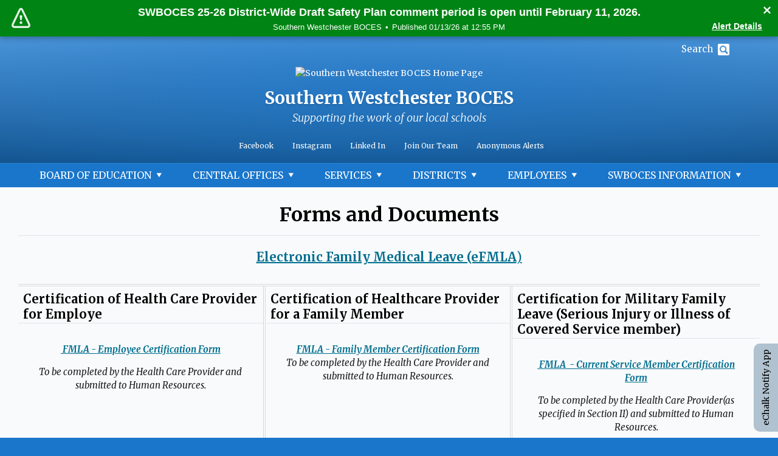

--- FILE ---
content_type: text/html; charset=utf-8
request_url: https://www.swboces.org/groups/49386/human_resources/forms_and_documents
body_size: 9852
content:


<!DOCTYPE html>
<html class="google-translate-enabled google-search-enabled" lang="en">
<head>
    <meta name="viewport" content="width=device-width, initial-scale=1"/>
            <title>Forms and Documents - Human Resources - Southern Westchester BOCES</title>

    <link rel="icon" type="image/png" href="https://echalk-slate-prod.s3.amazonaws.com/private/districts/9239/site/settings/9e77870d-6560-4780-b8ca-c971b6175308?AWSAccessKeyId=AKIAJSZKIBPXGFLSZTYQ&Expires=2019564937&response-cache-control=private%2C%20max-age%3D31536000&response-content-disposition=attachment%3Bfilename%3D%22favicon.ico%22&response-content-type=image%2Fx-icon&Signature=3lb%2B7zhEE6%2FGbFpX%2F6ZkpXzm9Og%3D" >
<link rel="shortcut icon" href="https://echalk-slate-prod.s3.amazonaws.com/private/districts/9239/site/settings/9e77870d-6560-4780-b8ca-c971b6175308?AWSAccessKeyId=AKIAJSZKIBPXGFLSZTYQ&Expires=2019564937&response-cache-control=private%2C%20max-age%3D31536000&response-content-disposition=attachment%3Bfilename%3D%22favicon.ico%22&response-content-type=image%2Fx-icon&Signature=3lb%2B7zhEE6%2FGbFpX%2F6ZkpXzm9Og%3D" type="image/x-icon">
<link rel="apple-touch-icon" href="https://echalk-slate-prod.s3.amazonaws.com/private/districts/9239/site/settings/ac8ce2cd-b7cc-4ca3-ac98-3250a570cadf?AWSAccessKeyId=AKIAJSZKIBPXGFLSZTYQ&Expires=2019564915&response-cache-control=private%2C%20max-age%3D31536000&response-content-disposition=attachment%3Bfilename%3D%22thumbnail_favicon.png%22&response-content-type=image%2Fpng&Signature=zJnUiqzAlQbu2zFQXnPnF4aW%2FQY%3D">
<link rel="apple-touch-icon-precomposed" href="https://echalk-slate-prod.s3.amazonaws.com/private/districts/9239/site/settings/ac8ce2cd-b7cc-4ca3-ac98-3250a570cadf?AWSAccessKeyId=AKIAJSZKIBPXGFLSZTYQ&Expires=2019564915&response-cache-control=private%2C%20max-age%3D31536000&response-content-disposition=attachment%3Bfilename%3D%22thumbnail_favicon.png%22&response-content-type=image%2Fpng&Signature=zJnUiqzAlQbu2zFQXnPnF4aW%2FQY%3D">
<meta name="application-name" content="Southern Westchester BOCES">
<meta name="msapplication-TileColor" content="#1A76CB">
<meta name="msapplication-TileImage" content="https://echalk-slate-prod.s3.amazonaws.com/private/districts/9239/site/settings/ac8ce2cd-b7cc-4ca3-ac98-3250a570cadf?AWSAccessKeyId=AKIAJSZKIBPXGFLSZTYQ&Expires=2019564915&response-cache-control=private%2C%20max-age%3D31536000&response-content-disposition=attachment%3Bfilename%3D%22thumbnail_favicon.png%22&response-content-type=image%2Fpng&Signature=zJnUiqzAlQbu2zFQXnPnF4aW%2FQY%3D">
<meta name="msapplication-square70x70logo" content="https://echalk-slate-prod.s3.amazonaws.com/private/districts/9239/site/settings/ac8ce2cd-b7cc-4ca3-ac98-3250a570cadf?AWSAccessKeyId=AKIAJSZKIBPXGFLSZTYQ&Expires=2019564915&response-cache-control=private%2C%20max-age%3D31536000&response-content-disposition=attachment%3Bfilename%3D%22thumbnail_favicon.png%22&response-content-type=image%2Fpng&Signature=zJnUiqzAlQbu2zFQXnPnF4aW%2FQY%3D">
<meta name="msapplication-square150x150logo" content="https://echalk-slate-prod.s3.amazonaws.com/private/districts/9239/site/settings/ac8ce2cd-b7cc-4ca3-ac98-3250a570cadf?AWSAccessKeyId=AKIAJSZKIBPXGFLSZTYQ&Expires=2019564915&response-cache-control=private%2C%20max-age%3D31536000&response-content-disposition=attachment%3Bfilename%3D%22thumbnail_favicon.png%22&response-content-type=image%2Fpng&Signature=zJnUiqzAlQbu2zFQXnPnF4aW%2FQY%3D">
<meta name="msapplication-square310x310logo" content="https://echalk-slate-prod.s3.amazonaws.com/private/districts/9239/site/settings/ac8ce2cd-b7cc-4ca3-ac98-3250a570cadf?AWSAccessKeyId=AKIAJSZKIBPXGFLSZTYQ&Expires=2019564915&response-cache-control=private%2C%20max-age%3D31536000&response-content-disposition=attachment%3Bfilename%3D%22thumbnail_favicon.png%22&response-content-type=image%2Fpng&Signature=zJnUiqzAlQbu2zFQXnPnF4aW%2FQY%3D">


    <script src="/bundles/scripts/theme02?v=RDuDTstXpfOo7MendaSw5R1vbFlcbqHZWruiMeZZrPI1"></script>

    <link href="/bundles/styles/theme02?v=5ydpZbuFxnd622PjLK7NDbYTeZhBbk_toin1_0j1tGc1" rel="stylesheet"/>

    <link href="/css/theme02" rel="stylesheet"/>


    

    
    <script async src="https://www.googletagmanager.com/gtag/js?id=UA-24101432-15"></script>
<script>
window.dataLayer = window.dataLayer || [];
function gtag(){dataLayer.push(arguments);}
gtag('js', new Date());
gtag('config', 'UA-24101432-15', {'send_page_view': true});
gtag('config', 'UA-70078159-1', {'send_page_view': true});
gtag('config', 'G-HYKJ38FTEY', {'send_page_view': true});
</script>

    
    <script async="" defer="" src="//survey.g.doubleclick.net/async_survey?site=nglbowt5pgc4tm5nlxxuihrofe"></script>
</head>
<body>
<div class="skip-to-content">
    <button id="skip-to-nav">Skip to Navigation</button>
    <button id="skip-to-main">Skip to Main Content</button>
</div>
    
    <script type='text/html' id='alert-template'>
<div class='alert-item' role='alert'>
<span class='alert-icon' aria-label='Website alert'></span>
<div class='alert-content'>
<div class='alert-header'>
<div class='alert-title'></div>
</div>
<div class='alert-body'>
<div class='alert-base-group'></div>
<div class='alert-body-text'></div>
<div class='alert-published'>
<span class='delimiter' aria-hidden='true'>&bull;</span>
<span class='alert-published-at'></span>
</div>
</div>
</div>
<button class='site-alert-close' aria-label='Close alert'></button>
</div >
</script>
<script type='text/javascript'>
var siteAlerts = [{"id":13431,"title":"SWBOCES 25-26 District-Wide Draft Safety Plan comment period is open until February 11, 2026.","body":"<p class=\"tinymce-block\">If you would like to review and/or comment on the Southern Westchester BOCES 25-26 district-wide draft safety plan, please use the link below to view this information.&nbsp;&nbsp;</p>\n<p class=\"tinymce-block\"><a href=\"http://www.swboces.org/dwsafetyinfo\" target=\"_blank\" rel=\"noopener\">SWBOCES 25-26 Draft Safety Plan Web Page</a></p>\n<!--a=1-->","dateStart":"2026-01-13T12:55:00Z","baseGroupName":"Southern Westchester BOCES","hash":"IEm3EHXsinKMm9yYmutSPM1cow1URLJ7PH90VIHvjtI=","updateDate":null,"showInPopup":false,"primaryColor":"#008414","secondaryColor":"#FFFFFF"}];
</script>


    
    
    <div id="googleTranslateContainer">
        <div id="google_translate_element"></div>
<script type="text/javascript">
    function googleTranslateElementInit() {
        new google.translate.TranslateElement({
            pageLanguage: 'en',
            layout: google.translate.TranslateElement.InlineLayout.SIMPLE},
        'google_translate_element');}
</script>
<script type="text/javascript" src="//translate.google.com/translate_a/element.js?cb=googleTranslateElementInit"></script>

    </div>
    <button id='google-search-show-btn' class='google-search-show-btn'>Search</button>
<script async src="https://cse.google.com/cse.js?cx=005541297926375373445:y7ifixkcr48"></script>
<div class="gcse-search"></div>


    
    



    <button class="menu-button menu-button-expand">Menu</button>
    <header class="header-subpage-main" role="banner">
        


<div class="header-container   has-link-block has-image-block">
            <div class="mast-head header-content-block "
                 cms-block-id=0>


                

<div class="masthead">
    <a href="/" class="home-link with-logo-size-small with-masthead-font-size-small 
           
        ">
            <img class="masthead-logo logo-size-small" src="https://echalk-slate-prod.s3.amazonaws.com/private/districts/9239/site/settings/0fd29192-5fdf-4e84-b783-88ed0a28f98e?AWSAccessKeyId=AKIAJSZKIBPXGFLSZTYQ&amp;Expires=2076331538&amp;response-cache-control=private%2C%20max-age%3D31536000&amp;response-content-disposition=attachment%3Bfilename%3D%22SWB_logo_tall_gradient_web_395x300.png%22&amp;response-content-type=image%2Fpng&amp;Signature=7Wm35Ic%2Br3%2FUxj65%2F0ZeUOJAgOw%3D" alt="Southern Westchester BOCES Home Page"/>
                        <div class="masthead-title masthead-font-size-small">Southern Westchester BOCES</div>
                    <div class="masthead-motto masthead-font-size-small">Supporting the work of our local schools</div>
    </a>
</div>

            </div>
            <div class="list header-content-block without-title"
                 cms-block-id=10576531>


                




<div class="link-list-content link-align-default link-image-size-default link-default link-list-with-mixed-content link-default">
    <ul class="link-list">
                <li class="link-list-item link-with-mixed-content">
                    <a href="http://www.facebook.com/swboces"  target="_blank"  class="link-list-link">
                        <img class="link-list-image" src="https://echalk-slate-prod.s3.amazonaws.com/private/districts/9239/site/linkImages/aaec501e-f518-4b34-b7c0-2d9055cc00c9?AWSAccessKeyId=AKIAJSZKIBPXGFLSZTYQ&amp;Expires=2011609380&amp;response-cache-control=private%2C%20max-age%3D31536000&amp;response-content-disposition=attachment%3Bfilename%3D%22thumbnail_Untitled-2.png%22&amp;response-content-type=image%2Fpng&amp;Signature=i%2FcwuNzm3WKvEv%2B0MnVLm835DzA%3D" alt="" />
                        <span class="link-list-text">Facebook</span>
                    </a>
                </li>
                <li class="link-list-item link-with-mixed-content">
                    <a href="http://www.instagram.com/swboces"  target="_blank"  class="link-list-link">
                        <img class="link-list-image" src="https://echalk-slate-prod.s3.amazonaws.com/private/districts/9239/site/linkImages/1896f95b-8897-478a-a5ad-b01f4c884cef?AWSAccessKeyId=AKIAJSZKIBPXGFLSZTYQ&amp;Expires=2011609380&amp;response-cache-control=private%2C%20max-age%3D31536000&amp;response-content-disposition=attachment%3Bfilename%3D%22thumbnail_Untitled-3.png%22&amp;response-content-type=image%2Fpng&amp;Signature=f%2FFp7LzcGQaBuGGmNWKXGVhdadc%3D" alt="" />
                        <span class="link-list-text">Instagram</span>
                    </a>
                </li>
                <li class="link-list-item link-with-mixed-content">
                    <a href="https://www.linkedin.com/school/swboces/"  target="_blank"  class="link-list-link">
                        <img class="link-list-image" src="https://echalk-slate-prod.s3.amazonaws.com/private/districts/9239/site/linkImages/ae2274bb-d16a-4617-91ab-3749fa25e109?AWSAccessKeyId=AKIAJSZKIBPXGFLSZTYQ&amp;Expires=2011609380&amp;response-cache-control=private%2C%20max-age%3D31536000&amp;response-content-disposition=attachment%3Bfilename%3D%22thumbnail_Untitled-4.png%22&amp;response-content-type=image%2Fpng&amp;Signature=3q1NpVKoMcAZCSv8BcCFte8Z2wM%3D" alt="" />
                        <span class="link-list-text">Linked In</span>
                    </a>
                </li>
                <li class="link-list-item link-with-mixed-content">
                    <a href="https://www.swboces.org/JoinOurTeam"  target="_blank"  class="link-list-link">
                        <img class="link-list-image" src="https://echalk-slate-prod.s3.amazonaws.com/private/districts/9239/site/linkImages/06f2740d-b1a3-4036-b4b7-d81475aab821?AWSAccessKeyId=AKIAJSZKIBPXGFLSZTYQ&amp;Expires=2011609380&amp;response-cache-control=private%2C%20max-age%3D31536000&amp;response-content-disposition=attachment%3Bfilename%3D%22thumbnail_Untitled-5.png%22&amp;response-content-type=image%2Fpng&amp;Signature=cSP1XtQf%2FG1sOhkuYZc85f%2Fm9ig%3D" alt="" />
                        <span class="link-list-text">Join Our Team</span>
                    </a>
                </li>
                <li class="link-list-item link-with-mixed-content">
                    <a href="https://tips.anonymousalerts.com/swboces/"  target="_blank"  class="link-list-link">
                        <img class="link-list-image" src="https://echalk-slate-prod.s3.amazonaws.com/private/districts/9239/site/linkImages/40b9434f-9408-4f2d-a39c-2db47b34f938?AWSAccessKeyId=AKIAJSZKIBPXGFLSZTYQ&amp;Expires=2021903496&amp;response-cache-control=private%2C%20max-age%3D31536000&amp;response-content-disposition=attachment%3Bfilename%3D%22thumbnail_Untitled.png%22&amp;response-content-type=image%2Fpng&amp;Signature=7w0AKeZsYA6Kfxi4TAe97HNvlY0%3D" alt="" />
                        <span class="link-list-text">Anonymous Alerts</span>
                    </a>
                </li>
    </ul>
</div>

            </div>
            <div class="images header-content-block without-title"
                 cms-block-id=10576530>


                <div class="image-content">
    <ul class="carousel-gallery img-list" data-gallery-autoplay=True data-gallery-autoplay-duration=5>
    </ul>
</div>


            </div>

</div>
        <nav id="navigation" role="navigation" class="nav-subpage-main nav-style-normal">
            <button class="menu-button menu-button-close">Close</button>
                <ul class="nav-list sm">
                <li class="nav-item">
                    <a class="nav-item-link" ><span class="nav-link-title">Board of Education</span></a>
                  
    <ul class="nav-sub-list">
                <li class="nav-sub-item">
                    <a href="/boe_members" class="nav-item-link"  target="_blank" ><span class="nav-link-title">Board Members</span></a>
                  
                    
                </li>
                <li class="nav-sub-item">
                    <a class="nav-item-link" ><span class="nav-link-title">Board Docs</span></a>
                  
    <ul class="nav-sub-list">
                <li class="nav-sub-item">
                    <a href="https://www.boarddocs.com/ny/swboces/Board.nsf/Public" class="nav-item-link"  target="_blank" ><span class="nav-link-title">Board Docs (Public Access)</span></a>
                  
                    
                </li>
                <li class="nav-sub-item">
                    <a href="https://www.boarddocs.com/Home.nsf/WebSupport?Open&amp;login" class="nav-item-link"  target="_blank" ><span class="nav-link-title">Board Docs Login (BOE only)</span></a>
                  
                    
                </li>

    </ul>
                    
                </li>
                <li class="nav-sub-item">
                    <a href="http://www.swboces.org/board_meeting_calendar_202526_1335305" class="nav-item-link"  target="_blank" ><span class="nav-link-title">Board of Education Meeting Dates 2025-2026</span></a>
                  
                    
                </li>
                <li class="nav-sub-item">
                    <a class="nav-item-link" ><span class="nav-link-title">Board Policies</span></a>
                  
    <ul class="nav-sub-list">
                <li class="nav-sub-item">
                    <a href="https://go.boarddocs.com/ny/swboces/Board.nsf/Public#" class="nav-item-link"  target="_blank" ><span class="nav-link-title">Board Docs Policy Book</span></a>
                  
                    
                </li>

    </ul>
                    
                </li>
                <li class="nav-sub-item">
                    <a href="/board_of_education_goals" class="nav-item-link" ><span class="nav-link-title">Board of Education Goals</span></a>
                  
                    
                </li>
                <li class="nav-sub-item">
                    <a href="/groups/49386/human_resources/calendars" class="nav-item-link"  target="_blank" ><span class="nav-link-title">SWBOCES Calendars</span></a>
                  
                    
                </li>
                <li class="nav-sub-item">
                    <a class="nav-item-link" ><span class="nav-link-title">Board Links newsletters</span></a>
                  
    <ul class="nav-sub-list">
                <li class="nav-sub-item">
                    <a href="https://resource.echalk.com:443/nl/Y60hk1ev" class="nav-item-link"  target="_blank" ><span class="nav-link-title">Spring 2025</span></a>
                  
                    
                </li>
                <li class="nav-sub-item">
                    <a href="https://resource.echalk.com:443/nl/KGVpQAfD" class="nav-item-link"  target="_blank" ><span class="nav-link-title">Winter 2025</span></a>
                  
                    
                </li>
                <li class="nav-sub-item">
                    <a href="https://resource.echalk.com:443/nl/d00RZyDS" class="nav-item-link"  target="_blank" ><span class="nav-link-title">Fall 2024</span></a>
                  
                    
                </li>
                <li class="nav-sub-item">
                    <a href="https://resource.echalk.com:443/nl/u00NIbb7" class="nav-item-link"  target="_blank" ><span class="nav-link-title">Spring 2024</span></a>
                  
                    
                </li>
                <li class="nav-sub-item">
                    <a href="https://resource.echalk.com:443/nl/2aMaTohp" class="nav-item-link"  target="_blank" ><span class="nav-link-title">Winter 2024</span></a>
                  
                    
                </li>

    </ul>
                    
                </li>
                <li class="nav-sub-item">
                    <a href="/blueprint_for_excellence_southern_westchester_boces_strategic_plan_20252028" class="nav-item-link" ><span class="nav-link-title">Strategic Plan 2025-2028</span></a>
                  
                    
                </li>

    </ul>
                    
                </li>
                <li class="nav-item">
                    <a class="nav-item-link" ><span class="nav-link-title">Central Offices</span></a>
                  
    <ul class="nav-sub-list">
                <li class="nav-sub-item">
                    <a href="/central_administration" class="nav-item-link"  target="_blank" ><span class="nav-link-title">Central Administration</span></a>
                  
                    
                </li>
                <li class="nav-sub-item">
                    <a href="/business_office" class="nav-item-link"  target="_blank" ><span class="nav-link-title">Business Office</span></a>
                  
                    
                </li>
                <li class="nav-sub-item">
                    <a href="/groups/49386/human_resources/human_resources" class="nav-item-link"  target="_blank" ><span class="nav-link-title">Human Resources</span></a>
                  
                    
                </li>
                <li class="nav-sub-item">
                    <a href="/district_superintendent" class="nav-item-link"  target="_blank" ><span class="nav-link-title">Office of the District Superintendent</span></a>
                  
                    
                </li>
                <li class="nav-sub-item">
                    <a href="/operations_and_maintenance" class="nav-item-link"  target="_blank" ><span class="nav-link-title">Operations and Maintenance</span></a>
                  
                    
                </li>
                <li class="nav-sub-item">
                    <a href="/groups/43294/technology_support/technology" class="nav-item-link"  target="_blank" ><span class="nav-link-title">Technology</span></a>
                  
                    
                </li>
                <li class="nav-sub-item">
                    <a href="/transportation" class="nav-item-link"  target="_blank" ><span class="nav-link-title">Transportation</span></a>
                  
                    
                </li>
                <li class="nav-sub-item">
                    <a href="/staff_directory" class="nav-item-link"  target="_blank" ><span class="nav-link-title">Central Office  Staff Directory</span></a>
                  
                    
                </li>

    </ul>
                    
                </li>
                <li class="nav-item">
                    <a class="nav-item-link" ><span class="nav-link-title">Services</span></a>
                  
    <ul class="nav-sub-list">
                <li class="nav-sub-item">
                    <a href="http://careers.swboces.org" class="nav-item-link"  target="_blank" ><span class="nav-link-title">Career Services</span></a>
                  
                    
                </li>
                <li class="nav-sub-item">
                    <a href="http://specialservices.swboces.org/" class="nav-item-link"  target="_blank" ><span class="nav-link-title">Special Services</span></a>
                  
                    
                </li>
                <li class="nav-sub-item">
                    <a href="http://www.lhric.org" class="nav-item-link"  target="_blank" ><span class="nav-link-title">LHRIC</span></a>
                  
                    
                </li>
                <li class="nav-sub-item">
                    <a href="http://adulted.swboces.org" class="nav-item-link"  target="_blank" ><span class="nav-link-title">Adult Education</span></a>
                  
                    
                </li>
                <li class="nav-sub-item">
                    <a href="/publicinfo" class="nav-item-link"  target="_blank" ><span class="nav-link-title">Communications</span></a>
                  
                    
                </li>
                <li class="nav-sub-item">
                    <a href="http://athletics.swboces.org" class="nav-item-link"  target="_blank" ><span class="nav-link-title">Athletics &amp; Section 1</span></a>
                  
                    
                </li>
                <li class="nav-sub-item">
                    <a href="http://plcs.swboces.org/" class="nav-item-link"  target="_blank" ><span class="nav-link-title">Professional Learning</span></a>
                  
                    
                </li>
                <li class="nav-sub-item">
                    <a href="http://plcs.swboces.org/RCRT" class="nav-item-link" ><span class="nav-link-title">Regional Crisis Response Team</span></a>
                  
                    
                </li>
                <li class="nav-sub-item">
                    <a href="https://www.hudsonvalleyrbern.org/" class="nav-item-link"  target="_blank" ><span class="nav-link-title">Hudson Valley RBERN</span></a>
                  
                    
                </li>
                <li class="nav-sub-item">
                    <a href="http://sls.swboces.org" class="nav-item-link"  target="_blank" ><span class="nav-link-title">School Library System</span></a>
                  
                    
                </li>

    </ul>
                    
                </li>
                <li class="nav-item">
                    <a class="nav-item-link" ><span class="nav-link-title">Districts</span></a>
                  
    <ul class="nav-sub-list">
                <li class="nav-sub-item">
                    <a href="https://resource.echalk.com/sr/L0Dospt0" class="nav-item-link"  target="_blank" ><span class="nav-link-title">2025-2026 SWBOCES Services Guide</span></a>
                  
                    
                </li>
                <li class="nav-sub-item">
                    <a href="/component_districts" class="nav-item-link"  target="_blank" ><span class="nav-link-title">Component Districts</span></a>
                  
                    
                </li>
                <li class="nav-sub-item">
                    <a href="http://www.swboces.org/groups/49386/human_resources/certification" class="nav-item-link"  target="_blank" ><span class="nav-link-title">Regional Certification Office</span></a>
                  
                    
                </li>
                <li class="nav-sub-item">
                    <a href="/special_act_districts" class="nav-item-link"  target="_blank" ><span class="nav-link-title">Special Act districts</span></a>
                  
                    
                </li>

    </ul>
                    
                </li>
                <li class="nav-item">
                    <a class="nav-item-link" ><span class="nav-link-title">Employees</span></a>
                  
    <ul class="nav-sub-list">
                <li class="nav-sub-item">
                    <a href="/nondiscrimination" class="nav-item-link"  target="_blank" ><span class="nav-link-title">Non-Discrimination Policy</span></a>
                  
                    
                </li>
                <li class="nav-sub-item">
                    <a href="/federal_compliance_postings" class="nav-item-link" ><span class="nav-link-title">Compliance Postings</span></a>
                  
                    
                </li>
                <li class="nav-sub-item">
                    <a href="https://lhric.service-now.com/" class="nav-item-link"  target="_blank" ><span class="nav-link-title">LHRIC Service Desk</span></a>
                  
                    
                </li>
                <li class="nav-sub-item">
                    <a href="http://outlook.office365.com" class="nav-item-link"  target="_blank" ><span class="nav-link-title">Outlook Webmail</span></a>
                  
                    
                </li>
                <li class="nav-sub-item">
                    <a href="https://lhric.eschooldata.com/SWB" class="nav-item-link"  target="_blank" ><span class="nav-link-title">eSchoolData</span></a>
                  
                    
                </li>
                <li class="nav-sub-item">
                    <a href="https://www.swboces.org/wincapweb" class="nav-item-link"  target="_blank" ><span class="nav-link-title">WinCapWeb Tutorial Videos</span></a>
                  
                    
                </li>
                <li class="nav-sub-item">
                    <a href="https://wincapweb.com/" class="nav-item-link"  target="_blank" ><span class="nav-link-title">WinCapWeb</span></a>
                  
                    
                </li>
                <li class="nav-sub-item">
                    <a href="https://login.frontlineeducation.com/login?signin=c59def6b82045abb535a993176d335f0&amp;productId=ABSMGMT&amp;clientId=ABSMGMT#/login" class="nav-item-link"  target="_blank" ><span class="nav-link-title">AESOP</span></a>
                  
                    
                </li>
                <li class="nav-sub-item">
                    <a href="https://login.frontlineeducation.com/login?signin=b0df5d292ed70ce676beed690404a299&amp;productId=pd&amp;clientId=pd#/login" class="nav-item-link"  target="_blank" ><span class="nav-link-title">Frontline (Formerly My Learning Plan)</span></a>
                  
                    
                </li>
                <li class="nav-sub-item">
                    <a href="https://drive.google.com/file/d/1XpT7CFrXRSGM1BqCRUONGhk82Rko2No3/view" class="nav-item-link"  target="_blank" ><span class="nav-link-title">Guidelines for Frontline Conference Request Forms</span></a>
                  
                    
                </li>
                <li class="nav-sub-item">
                    <a href="https://login.frontlineeducation.com/login?signin=b372526752a4b55d2a535c3a0a1189b3&amp;productId=IepLegacy&amp;clientId=StudentSolutions#/login" class="nav-item-link"  target="_blank" ><span class="nav-link-title">IEP Direct</span></a>
                  
                    
                </li>
                <li class="nav-sub-item">
                    <a href="https://mysignins.microsoft.com/security-info/password/change" class="nav-item-link"  target="_blank" ><span class="nav-link-title">Microsoft Password Portal Login</span></a>
                  
                    
                </li>
                <li class="nav-sub-item">
                    <a href="https://swboces.schoolfront.com/" class="nav-item-link"  target="_blank" ><span class="nav-link-title">SchoolFront</span></a>
                  
                    
                </li>

    </ul>
                    
                </li>
                <li class="nav-item">
                    <a class="nav-item-link" ><span class="nav-link-title">SWBOCES Information</span></a>
                  
    <ul class="nav-sub-list">
                <li class="nav-sub-item">
                    <a href="https://resource.echalk.com/sr/L0Dospt0" class="nav-item-link"  target="_blank" ><span class="nav-link-title">2025-2026 SWBOCES Services Guide</span></a>
                  
                    
                </li>
                <li class="nav-sub-item">
                    <a class="nav-item-link" ><span class="nav-link-title">About SWBOCES</span></a>
                  
    <ul class="nav-sub-list">
                <li class="nav-sub-item">
                    <a href="/about_us" class="nav-item-link"  target="_blank" ><span class="nav-link-title">About Our BOCES</span></a>
                  
                    
                </li>
                <li class="nav-sub-item">
                    <a href="/southern_westchester_boces_a_brief_history" class="nav-item-link" ><span class="nav-link-title">A brief history of SWBOCES</span></a>
                  
                    
                </li>
                <li class="nav-sub-item">
                    <a href="/celebrating_75_years" class="nav-item-link" ><span class="nav-link-title">Celebrating SWBOCES&#39; 75th Anniversary</span></a>
                  
                    
                </li>

    </ul>
                    
                </li>
                <li class="nav-sub-item">
                    <a href="https://resource.echalk.com/sr/fKzT8jt0" class="nav-item-link"  target="_blank" ><span class="nav-link-title">Annual Stormwater Report 2020</span></a>
                  
                    
                </li>
                <li class="nav-sub-item">
                    <a class="nav-item-link" ><span class="nav-link-title">Code of Conduct</span></a>
                  
    <ul class="nav-sub-list">
                <li class="nav-sub-item">
                    <a href="https://resource.echalk.com:443/nl/LAfcvtZ4" class="nav-item-link"  target="_blank" ><span class="nav-link-title">2025-26 Code of Conduct</span></a>
                  
                    
                </li>
                <li class="nav-sub-item">
                    <a href="https://resource.echalk.com/sr/71uIrUX0" class="nav-item-link"  target="_blank" ><span class="nav-link-title">25-26 Code of Conduct Plain Language Summary</span></a>
                  
                    
                </li>
                <li class="nav-sub-item">
                    <a href="https://resource.echalk.com:443/nl/oNREJYCl" class="nav-item-link"  target="_blank" ><span class="nav-link-title">SWBOCES Codigo de Conducta 2025-26</span></a>
                  
                    
                </li>
                <li class="nav-sub-item">
                    <a href="https://resource.echalk.com:443/nl/sk0Ww8o1" class="nav-item-link"  target="_blank" ><span class="nav-link-title">Resumen en lenguaje sencillo del codigo de conducta de 2025-26</span></a>
                  
                    
                </li>

    </ul>
                    
                </li>
                <li class="nav-sub-item">
                    <a class="nav-item-link" ><span class="nav-link-title">Dignity for All Students Act (DASA)</span></a>
                  
    <ul class="nav-sub-list">
                <li class="nav-sub-item">
                    <a href="/dasa_coordinators" class="nav-item-link"  target="_blank" ><span class="nav-link-title">DASA Coordinators</span></a>
                  
                    
                </li>
                <li class="nav-sub-item">
                    <a href="https://echalk-slate-prod.s3.amazonaws.com/private/schools/9245/site/fileLinks/b3a2b853-1d85-4d53-8c55-0aa0feb2ad0b?AWSAccessKeyId=AKIAJSZKIBPXGFLSZTYQ&amp;Expires=1991750590&amp;response-cache-control=private%2C%20max-age%3D31536000&amp;response-content-disposition=%3Bfilename%3D%22SWBOCES%2520DASA%2520REPORTING%2520FORM.pdf%22&amp;response-content-type=application%2Fpdf&amp;Signature=7Ei5oPpjDO3NQd1tAOv%2Fg8B%2FSBY%3D" class="nav-item-link"  target="_blank" ><span class="nav-link-title">DASA Reporting Form</span></a>
                  
                    
                </li>
                <li class="nav-sub-item">
                    <a href="https://www.nysed.gov/student-support-services/dignity-all-students-act" class="nav-item-link"  target="_blank" ><span class="nav-link-title">NYSED DASA Information</span></a>
                  
                    
                </li>
                <li class="nav-sub-item">
                    <a href="https://go.boarddocs.com/ny/swboces/Board.nsf/goto?open&amp;id=CW4M6X58DED2" class="nav-item-link"  target="_blank" ><span class="nav-link-title">SWBOCES DASA Policy #7550</span></a>
                  
                    
                </li>

    </ul>
                    
                </li>
                <li class="nav-sub-item">
                    <a href="/directions_to_boces_centers" class="nav-item-link"  target="_blank" ><span class="nav-link-title">Directions to our campuses</span></a>
                  
                    
                </li>
                <li class="nav-sub-item">
                    <a href="https://resource.echalk.com:443/nl/T00WnD2T" class="nav-item-link"  target="_blank" ><span class="nav-link-title">Internet-Enabled Devices Policy</span></a>
                  
                    
                </li>
                <li class="nav-sub-item">
                    <a class="nav-item-link" ><span class="nav-link-title">SWBOCES Report Card</span></a>
                  
    <ul class="nav-sub-list">
                <li class="nav-sub-item">
                    <a href="https://resource.echalk.com/sr/b0vZ1gE0" class="nav-item-link"  target="_blank" ><span class="nav-link-title">2023-2024 SWBOCES Report Card</span></a>
                  
                    
                </li>
                <li class="nav-sub-item">
                    <a href="https://resource.echalk.com/sr/epPdjGoa" class="nav-item-link"  target="_blank" ><span class="nav-link-title">2022-2023 SWBOCES Report Card</span></a>
                  
                    
                </li>

    </ul>
                    
                </li>
                <li class="nav-sub-item">
                    <a href="https://www.swboces.org/groups/49386/human_resources/calendars" class="nav-item-link"  target="_blank" ><span class="nav-link-title">School &amp; Office Calendars</span></a>
                  
                    
                </li>
                <li class="nav-sub-item">
                    <a class="nav-item-link" ><span class="nav-link-title">Student Data Privacy</span></a>
                  
    <ul class="nav-sub-list">
                <li class="nav-sub-item">
                    <a href="http://www.swboces.org/groups/84965/data_privacy/swbdp_home" class="nav-item-link"  target="_blank" ><span class="nav-link-title">SWBOCES Data Privacy Home Page</span></a>
                  
                    
                </li>
                <li class="nav-sub-item">
                    <a href="https://www.swboces.org/groups/84965/data_privacy/ferpa_regulations" class="nav-item-link"  target="_blank" ><span class="nav-link-title">SWBOCES Annual FERPA Notification</span></a>
                  
                    
                </li>
                <li class="nav-sub-item">
                    <a href="https://www.swboces.org/groups/84965/data_privacy/parents_bill_of_rights_for_data_privacy_and_security" class="nav-item-link"  target="_blank" ><span class="nav-link-title">SWBOCES Parent Bill of Rights</span></a>
                  
                    
                </li>
                <li class="nav-sub-item">
                    <a href="https://dpit.riconedpss.org/billofrights/02d9d2af98c045c402f3" class="nav-item-link"  target="_blank" ><span class="nav-link-title">SWBOCES Student Programs Supplemental</span></a>
                  
                    
                </li>
                <li class="nav-sub-item">
                    <a href="https://dpit.riconedpss.org/supplemental-information/02d9d2af98c045c206f3" class="nav-item-link"  target="_blank" ><span class="nav-link-title">SWBOCES School Library System Supplemental</span></a>
                  
                    
                </li>
                <li class="nav-sub-item">
                    <a href="https://dpit.riconedpss.org/billofrights/02d9d2af98c045c101f5" class="nav-item-link"  target="_blank" ><span class="nav-link-title">LHRIC/SWBOCES Vendor Supplemental Contracts</span></a>
                  
                    
                </li>
                <li class="nav-sub-item">
                    <a href="https://www.swboces.org/groups/84965/data_privacy/board_policy_5676__privacy_and_security_for_student_data_and_teacher_and_principal_data" class="nav-item-link"  target="_blank" ><span class="nav-link-title">SWBOCES Student Data Privacy Policy</span></a>
                  
                    
                </li>
                <li class="nav-sub-item">
                    <a href="https://www.nysed.gov/data-privacy-security/fact-sheet-parents" class="nav-item-link"  target="_blank" ><span class="nav-link-title">Student Data Privacy Fact Sheet for Parents</span></a>
                  
                    
                </li>
                <li class="nav-sub-item">
                    <a href="https://forms.gle/3rmKR3gB1VjSzY1j9" class="nav-item-link"  target="_blank" ><span class="nav-link-title">Unauthorized Data Breach Reporting Form</span></a>
                  
                    
                </li>

    </ul>
                    
                </li>
                <li class="nav-sub-item">
                    <a class="nav-item-link" ><span class="nav-link-title">SWBOCES Budget</span></a>
                  
    <ul class="nav-sub-list">
                <li class="nav-sub-item">
                    <a href="/2526_budget_summary" class="nav-item-link" ><span class="nav-link-title">Summary of SWBOCES 2025-2026 Budget</span></a>
                  
                    
                </li>
                <li class="nav-sub-item">
                    <a href="https://resource.echalk.com/sr/L00UbSda" class="nav-item-link"  target="_blank" ><span class="nav-link-title">2025-2026 Budget Book</span></a>
                  
                    
                </li>
                <li class="nav-sub-item">
                    <a href="https://resource.echalk.com:443/nl/V10MSwxh" class="nav-item-link"  target="_blank" ><span class="nav-link-title">2024-2025 Budget Book</span></a>
                  
                    
                </li>
                <li class="nav-sub-item">
                    <a href="https://resource.echalk.com:443/nl/cY0RKbSG" class="nav-item-link"  target="_blank" ><span class="nav-link-title">2023-2024 Budget Book</span></a>
                  
                    
                </li>

    </ul>
                    
                </li>
                <li class="nav-sub-item">
                    <a class="nav-item-link" ><span class="nav-link-title">SWBOCES Plans</span></a>
                  
    <ul class="nav-sub-list">
                <li class="nav-sub-item">
                    <a href="https://resource.echalk.com:443/nl/b7gq3KJK" class="nav-item-link"  target="_blank" ><span class="nav-link-title">2025-2028 SWBOCES Professional Learning Plan</span></a>
                  
                    
                </li>
                <li class="nav-sub-item">
                    <a href="https://resource.echalk.com:443/nl/fgKn4rhV" class="nav-item-link"  target="_blank" ><span class="nav-link-title">2025-26 Comprehensive School Counseling Plan</span></a>
                  
                    
                </li>
                <li class="nav-sub-item">
                    <a href="https://resource.echalk.com:443/nl/M0QH8qIc" class="nav-item-link"  target="_blank" ><span class="nav-link-title">2024-2027 SWBOCES Wellness Plan</span></a>
                  
                    
                </li>
                <li class="nav-sub-item">
                    <a href="https://resource.echalk.com/sr/S0sgjSIX" class="nav-item-link"  target="_blank" ><span class="nav-link-title">APPR Plan</span></a>
                  
                    
                </li>
                <li class="nav-sub-item">
                    <a href="http://www.swboces.org/dwsafetyinfo" class="nav-item-link"  target="_blank" ><span class="nav-link-title">District-wide Safety Plan</span></a>
                  
                    
                </li>
                <li class="nav-sub-item">
                    <a href="https://resource.echalk.com/sr/W0CizAj0" class="nav-item-link"  target="_blank" ><span class="nav-link-title">LHRIC 793 Plan 2026-2031</span></a>
                  
                    
                </li>
                <li class="nav-sub-item">
                    <a href="/blueprint_for_excellence_southern_westchester_boces_strategic_plan_20252028" class="nav-item-link" ><span class="nav-link-title">Strategic Plan 2025-2028</span></a>
                  
                    
                </li>
                <li class="nav-sub-item">
                    <a href="https://resource.echalk.com/sr/wmHmo560" class="nav-item-link"  target="_blank" ><span class="nav-link-title">SWBOCES Technology Plan 2022-25</span></a>
                  
                    
                </li>
                <li class="nav-sub-item">
                    <a href="http://www.swboces.org/swbsvprevent" class="nav-item-link"  target="_blank" ><span class="nav-link-title">Workplace Violence Prevention</span></a>
                  
                    
                </li>

    </ul>
                    
                </li>

    </ul>
                    
                </li>

    </ul>





            <div id="googleTranslateMobileContainer"></div>
        </nav>
    </header>

    <main class="content-subpage-main" id="main-content" role="main">
                <h1 class="page-title">Forms and Documents</h1>

    
        

<div class="row content-row compact one-col">
            <div class="content-inner-row">
            <div role="region" 
                 cms-block-id=10617608  
                 aria-label="User generated content block" 
                 class="content-block full html">
<section class="html-wrapper">
<div class="html-wrapper-inner" cms-block-content-root>
        <h2 class="tinymce-block" style="text-align: center;"><a href="https://docs.google.com/document/d/1HXnygzpYzIXP5CrEa2PkJFURkhKLe4GcdARNrft51hg/edit?usp=sharing" target="_blank" rel="noopener"><strong>Electronic Family Medical Leave (eFMLA</strong><span style="font-weight: 400;">)</span></a></h2>
    </div>
</section>





            </div>

            </div>
        </div>
<div class="row content-row compact three-col">
            <div class="content-inner-row">
            <div role="region" 
                 cms-block-id=10617604  
                 aria-label="Certification of Health Care Provider for Employe" 
                 class="content-block one-third html">
                            <h2 class="block-title block-title-multiline"><span>Certification of Health Care Provider for Employe</span></h2>
<section class="html-wrapper">
<div class="html-wrapper-inner" cms-block-content-root>
        <p class="tinymce-block" style="text-align: center;"><em><strong><a href="https://resource.echalk.com/sr/K0j7zhm0" target="_self">&nbsp;FMLA - Employee Certification Form</a></strong></em></p>
<p class="tinymce-block" style="text-align: center;"><em>To be completed by the Health Care Provider and submitted to Human Resources.</em></p>
    </div>
</section>





            </div>
            <div role="region" 
                 cms-block-id=10617605  
                 aria-label="Certification of Healthcare Provider for a Family Member" 
                 class="content-block one-third html">
                            <h2 class="block-title block-title-multiline"><span>Certification of Healthcare Provider for a Family Member</span></h2>
<section class="html-wrapper">
<div class="html-wrapper-inner" cms-block-content-root>
        <p class="tinymce-block" style="text-align: center;"><em><strong><a href="https://resource.echalk.com/sr/L0Gs947c" target="_blank" rel="noopener">FMLA - Family Member Certification Form</a></strong><br />To be completed by the Health Care Provider and submitted to Human Resources.</em></p>
    </div>
</section>





            </div>
            <div role="region" 
                 cms-block-id=10617606  
                 aria-label="Certification for Military Family Leave (Serious Injury or Illness of Covered Service member)" 
                 class="content-block one-third html">
                            <h2 class="block-title block-title-multiline"><span>Certification for Military Family Leave (Serious Injury or Illness of Covered Service member)</span></h2>
<section class="html-wrapper">
<div class="html-wrapper-inner" cms-block-content-root>
        <p class="tinymce-block" style="text-align: center;"><a href="https://resource.echalk.com/sr/seps19aE" target="_self"><em><strong>&nbsp;</strong></em><em><strong>FMLA&nbsp; - Current Service Member Certification Form</strong></em></a></p>
<p class="tinymce-block" style="text-align: center;"><em>To be completed by the Health Care Provider(as specified in Section II) and submitted to Human Resources.</em></p>
<p style="text-align: center;"><em style="color: #333333; font-family: Verdana, Helvetica, sans-serif; font-size: 11px; background-color: #edf0f6;">&nbsp;</em></p>
    </div>
</section>





            </div>

            </div>
        </div>
<div class="row content-row tall one-col">
            <div class="content-inner-row">
            <div role="region" 
                 cms-block-id=10617607  
                 aria-label="Other Employee Forms" 
                 class="content-block full list">
                            <h2 class="block-title block-title-multiline"><span>Other Employee Forms</span></h2>





<div class="link-list-content link-align-center link-image-size-large link-wrap link-list-with-text-only link-large">
    <ul class="link-list">
                <li class="link-list-item link-with-text-only">
                    <a href="https://resource.echalk.com:443/fl/m004cZeU"  target="_blank"  class="link-list-link">
                        <span class="link-list-text">BTA -Procedure for Course Approval for Lane Movement and Forms.pdf</span>
                    </a>
                </li>
                <li class="link-list-item link-with-text-only">
                    <a href="https://resource.echalk.com:443/fl/laEVqQbQ"  target="_blank"  class="link-list-link">
                        <span class="link-list-text">Career Services Anticipated Salary Movement Form Certification.pdf</span>
                    </a>
                </li>
                <li class="link-list-item link-with-text-only">
                    <a href="https://resource.echalk.com:443/fl/xa0k2vOk"  target="_blank"  class="link-list-link">
                        <span class="link-list-text">CTLE Individual Record</span>
                    </a>
                </li>
                <li class="link-list-item link-with-text-only">
                    <a href="/groups/49386/human_resources/benefits"  class="link-list-link">
                        <span class="link-list-text">Benefits</span>
                    </a>
                </li>
                <li class="link-list-item link-with-text-only">
                    <a href="https://resource.echalk.com:443/fl/GAaHd3pW"  target="_blank"  class="link-list-link">
                        <span class="link-list-text">Request for Time Off</span>
                    </a>
                </li>
                <li class="link-list-item link-with-text-only">
                    <a href="https://resource.echalk.com/sr/T8OWtog0"  target="_blank"  class="link-list-link">
                        <span class="link-list-text">Application for Outside Employment 2024 - 2025</span>
                    </a>
                </li>
                <li class="link-list-item link-with-text-only">
                    <a href="https://resource.echalk.com/sr/VIk2Ec0L"  target="_blank"  class="link-list-link">
                        <span class="link-list-text">Health Screening Form</span>
                    </a>
                </li>
                <li class="link-list-item link-with-text-only">
                    <a href="https://resource.echalk.com:443/fl/gl1HzWhi"  target="_blank"  class="link-list-link">
                        <span class="link-list-text">Assistants and Aides Upgrade Form</span>
                    </a>
                </li>
                <li class="link-list-item link-with-text-only">
                    <a href="https://resource.echalk.com:443/fl/Dm0c6d14"  target="_blank"  class="link-list-link">
                        <span class="link-list-text">Personal Data Change Form</span>
                    </a>
                </li>
                <li class="link-list-item link-with-text-only">
                    <a href="https://resource.echalk.com:443/fl/j0aUIB4x"  target="_blank"  class="link-list-link">
                        <span class="link-list-text">Resignation/Retirement Letter</span>
                    </a>
                </li>
                <li class="link-list-item link-with-text-only">
                    <a href="https://resource.echalk.com:443/fl/J00aVRSw"  target="_blank"  class="link-list-link">
                        <span class="link-list-text">Teacher Upgrade Form</span>
                    </a>
                </li>
                <li class="link-list-item link-with-text-only">
                    <a href="/groups/49386/human_resources/sick_bank_enrollment_forms"  class="link-list-link">
                        <span class="link-list-text">Sick Bank Enrollment Forms</span>
                    </a>
                </li>
                <li class="link-list-item link-with-text-only">
                    <a href="https://resource.echalk.com:443/fl/ay0vNXLd"  target="_blank"  class="link-list-link">
                        <span class="link-list-text">I-9 Expires 7-31-26</span>
                    </a>
                </li>
                <li class="link-list-item link-with-text-only">
                    <a href="https://resource.echalk.com:443/fl/ZtGdShLX"  target="_blank"  class="link-list-link">
                        <span class="link-list-text">Tax - State Withholding Allowance 2025.pdf</span>
                    </a>
                </li>
                <li class="link-list-item link-with-text-only">
                    <a href="https://resource.echalk.com:443/fl/P3ahXQxS"  class="link-list-link">
                        <span class="link-list-text">W4 2025</span>
                    </a>
                </li>
                <li class="link-list-item link-with-text-only">
                    <a href="https://resource.echalk.com:443/fl/Hm0Cn4x5"  target="_blank"  class="link-list-link">
                        <span class="link-list-text">Workplace Accommodation Request Form.pdf</span>
                    </a>
                </li>
    </ul>
</div>

            </div>

            </div>
        </div>
<div class="row content-row tall one-col">
            <div class="content-inner-row">
            <div role="region" 
                 cms-block-id=10617609  
                 aria-label="Certification of  Health Care Provider for a Veteran" 
                 class="content-block full html">
                            <h2 class="block-title block-title-multiline"><span>Certification of  Health Care Provider for a Veteran</span></h2>
<section class="html-wrapper">
<div class="html-wrapper-inner" cms-block-content-root>
        <p class="tinymce-block" style="text-align: center;">&nbsp;<strong><a href="https://resource.echalk.com/sr/k0jdHFdi" target="_blank" rel="noopener">FMLA - Veteran Certification Form</a>&nbsp;</strong></p>
<p class="tinymce-block" style="text-align: center;"><em>To be completed by the Health Care Provider and submitted to Human Resources.</em></p>
    </div>
</section>





            </div>

            </div>
        </div>

    </main>

    <footer class="footer-subpage-main" role="contentinfo">
        <div class="footer-container">
            <div class="footer-inner">
                <section>
                    
        <div class="footer-block list without-title" 
             cms-block-id=10576532>

            




<div class="link-list-content link-align-default link-image-size-default link-default link-list-with-mixed-content link-default">
    <ul class="link-list">
                <li class="link-list-item link-with-mixed-content">
                    <a href="/accessibility_statement"  target="_blank"  class="link-list-link">
                        <img class="link-list-image" src="https://echalk-slate-prod.s3.amazonaws.com/private/districts/9239/site/linkImages/0af21aee-0584-4e58-9415-c6696fc745f2?AWSAccessKeyId=AKIAJSZKIBPXGFLSZTYQ&amp;Expires=1822007527&amp;response-cache-control=private%2C%20max-age%3D31536000&amp;response-content-disposition=attachment%3Bfilename%3D%22thumbnail_accessibility-2-64.png%22&amp;response-content-type=image%2Fpng&amp;Signature=F1wyrxADEvau9gV%2FsR9HFV%2FiSGA%3D" alt="" />
                        <span class="link-list-text">Accessibility</span>
                    </a>
                </li>
                <li class="link-list-item link-with-mixed-content">
                    <a href="/legal_notice"  target="_blank"  class="link-list-link">
                        <img class="link-list-image" src="https://echalk-slate-prod.s3.amazonaws.com/private/districts/9239/site/linkImages/32ea717e-a498-4b1a-9404-e3a939b0b415?AWSAccessKeyId=AKIAJSZKIBPXGFLSZTYQ&amp;Expires=1822007589&amp;response-cache-control=private%2C%20max-age%3D31536000&amp;response-content-disposition=attachment%3Bfilename%3D%22thumbnail_scales-64.png%22&amp;response-content-type=image%2Fpng&amp;Signature=iizs9tEFNGIqU52UASeEUjnSjuM%3D" alt="" />
                        <span class="link-list-text">Legal Notice</span>
                    </a>
                </li>
                <li class="link-list-item link-with-mixed-content">
                    <a href="/have_a_question"  target="_blank"  class="link-list-link">
                        <img class="link-list-image" src="https://echalk-slate-prod.s3.amazonaws.com/private/districts/9239/site/linkImages/610dea6c-1505-4d70-adb2-242d59dc2f1d?AWSAccessKeyId=AKIAJSZKIBPXGFLSZTYQ&amp;Expires=1812363113&amp;response-cache-control=private%2C%20max-age%3D31536000&amp;response-content-disposition=attachment%3Bfilename%3D%22thumbnail_question-shield-xxl.png%22&amp;response-content-type=image%2Fpng&amp;Signature=lu3z4gqoBLhxyA14xEunmFeSKhU%3D" alt="" />
                        <span class="link-list-text">Questions?</span>
                    </a>
                </li>
                <li class="link-list-item link-with-mixed-content">
                    <a href="/login"  class="link-list-link">
                        <img class="link-list-image" src="https://echalk-slate-prod.s3.amazonaws.com/private/districts/9239/site/linkImages/5b6562c3-d8ca-4768-a967-b722e08324af?AWSAccessKeyId=AKIAJSZKIBPXGFLSZTYQ&amp;Expires=1812363113&amp;response-cache-control=private%2C%20max-age%3D31536000&amp;response-content-disposition=attachment%3Bfilename%3D%22thumbnail_padlock-3-xxl.png%22&amp;response-content-type=image%2Fpng&amp;Signature=XYvIsvKmsWD3eBmGx2itFbKiX3A%3D" alt="" />
                        <span class="link-list-text">Admin Login</span>
                    </a>
                </li>
                <li class="link-list-item link-with-mixed-content">
                    <a href="http://www.swboces.org/directions_to_boces_centers"  target="_blank"  class="link-list-link">
                        <img class="link-list-image" src="https://echalk-slate-prod.s3.amazonaws.com/private/districts/9239/site/linkImages/e76275a5-f4d5-44ae-9a41-6e25b8cc9ad0?AWSAccessKeyId=AKIAJSZKIBPXGFLSZTYQ&amp;Expires=1812363113&amp;response-cache-control=private%2C%20max-age%3D31536000&amp;response-content-disposition=attachment%3Bfilename%3D%22thumbnail_map-marker-xxl.png%22&amp;response-content-type=image%2Fpng&amp;Signature=x8n7qCrbOSqpX%2B0sg31ubM4TYuA%3D" alt="" />
                        <span class="link-list-text">Directions</span>
                    </a>
                </li>
                <li class="link-list-item link-with-mixed-content">
                    <a href="/dasa_coordinators"  target="_blank"  class="link-list-link">
                        <img class="link-list-image" src="https://echalk-slate-prod.s3.amazonaws.com/private/districts/9239/site/linkImages/714f78ed-1930-4f9d-9915-51b0fc09e8ca?AWSAccessKeyId=AKIAJSZKIBPXGFLSZTYQ&amp;Expires=1845485220&amp;response-cache-control=private%2C%20max-age%3D31536000&amp;response-content-disposition=attachment%3Bfilename%3D%22thumbnail_student-64.png%22&amp;response-content-type=image%2Fpng&amp;Signature=QQ%2Fg5cA7hlPttwpZM8zv67HVkEk%3D" alt="" />
                        <span class="link-list-text">Dignity Act</span>
                    </a>
                </li>
                <li class="link-list-item link-with-mixed-content">
                    <a href="/policies__statements"  target="_blank"  class="link-list-link">
                        <img class="link-list-image" src="https://echalk-slate-prod.s3.amazonaws.com/private/districts/9239/site/linkImages/a65beeab-c546-479c-8c5e-7a6d1fe3455f?AWSAccessKeyId=AKIAJSZKIBPXGFLSZTYQ&amp;Expires=1845485220&amp;response-cache-control=private%2C%20max-age%3D31536000&amp;response-content-disposition=attachment%3Bfilename%3D%22thumbnail_check-mark-3-64.png%22&amp;response-content-type=image%2Fpng&amp;Signature=60wY0PWib5vAQ2pZOp1lbGweLlw%3D" alt="" />
                        <span class="link-list-text">Policies &amp; Statements</span>
                    </a>
                </li>
                <li class="link-list-item link-with-mixed-content">
                    <a href="https://resource.echalk.com/nl/Gla30o7f"  target="_blank"  class="link-list-link">
                        <img class="link-list-image" src="https://echalk-slate-prod.s3.amazonaws.com/private/districts/9239/site/linkImages/58d414e3-06d8-42de-ae31-da7fcb97ffc8?AWSAccessKeyId=AKIAJSZKIBPXGFLSZTYQ&amp;Expires=2009965821&amp;response-cache-control=private%2C%20max-age%3D31536000&amp;response-content-disposition=attachment%3Bfilename%3D%22thumbnail_handshake-2-128.png%22&amp;response-content-type=image%2Fpng&amp;Signature=Cz8swM6aO5Ar%2FXEQ8%2F47H6Um0h0%3D" alt="" />
                        <span class="link-list-text">Code of Conduct 2023-24</span>
                    </a>
                </li>
    </ul>
</div>

        </div>

                        <address class="group-site-info">

            <p class="group-name">Southern Westchester BOCES</p>
        <p class="group-address">
                <span class="address-line-1">17 Berkley Drive</span>
                                        <span class="address-line-3"><span class="city">Rye Brook</span>, <span class="state">NY</span> <span>10573</span> </span>
        </p>
        <p class="group-contacts">
                <span class="group-phone">914.937.3820</span>
                    </p>
    </address>



                </section>
                <div class="echalk-info">
    <span>Copyright © 2015-2024</span>
    <a href="http://www.echalk.com" rel="noopener" class="echalk-link" target="_blank">eChalk Inc.</a>
</div>

            </div>
        </div>
    </footer>

<script type="text/javascript">
!function(){var t=function(){var t=document.createElement("script");t.src="https://ws.audioeye.com/ae.js",t.type="text/javascript",t.setAttribute("async",""),document.getElementsByTagName("body")[0].appendChild(t)};"complete"!==document.readyState?window.addEventListener?window.addEventListener("load",t):window.attachEvent&&window.attachEvent("onload",t):t()}()
</script>
<script async defer src="https://sdk.signupgenius.com/main.js?v=1"></script>
<div id="notify-slider" class="slider">
                <a id="notify-slider-button" class="slider-button" role="button" tabindex="-1" aria-hidden="true">eChalk&nbsp;Notify&nbsp;App</a>
                <div id="notify-side-panel" class="side-panel">
                    <p class="message-header">
                        Get real time district updates on your mobile device with <a href="https://www.echalk.com/notify" target="_blank" tabindex="0">eChalk Notify</a>.
                    </p>
                    <p class="message-text">
                        Connect with code <span class="code">9ZNOV7</span> to get instant alerts or log in with your eChalk user
                        account for the latest updates from all your classes and groups.
                    </p>
                    <div class="badges">
                        <div>
                            <a href='https://play.google.com/store/apps/details?id=com.echalk.SlateMobile' tabindex="0">
                                <img alt='Get it on Google Play'
                                     src='https://play.google.com/intl/en_us/badges/images/generic/en_badge_web_generic.png'/>
                            </a>
                        </div>
                        <div>
                            <a href='https://itunes.apple.com/us/app/echalk-notify/id1412392735' tabindex="0">
                                <img style="margin:6%;width:88%" src='https://tools.applemediaservices.com/api/badges/download-on-the-app-store/black/en-us?size=250x83&amp;releaseDate=1532736000&h=4c36836efd388c6a983f62c1e3212d8a'
                                    alt='Download on the App Store'/>
                            </a>
                        </div>
                    </div>
                    <a id="notify-close-sign" class="close-sign" role="button" tabindex="-1" aria-hidden="true">&#x2715;</a>
                </div>
            </div>
            <script>$.fn.notifySliderInit();</script>
<script type='text/javascript'>
                    (function () {
                        var $newTabLinks = $('a[target="_blank"]');
                        var $newTabHiddenElement = $('<span class="new-tab-link-info visually-hidden"> Opens in a new browser tab </span>');

                        $newTabLinks.attr('rel', 'noopener');
                        $newTabLinks.each(function () {
                            var $this = $(this);
                            if ($this.children('span.new-tab-link-info').length === 0) {
                                $this.append($newTabHiddenElement.clone());
                            }
                        });
                    })();
            </script>

<!--
Rendered At: 2026-01-18T02:11:06.3239366Z
Rendered By: -1408073912
Fingerprint: 224266a0-4a6b-4bec-9807-319c2b2aeaaa
-->

</body>
</html>

--- FILE ---
content_type: text/html
request_url: https://www.signupgenius.com/view/public/thirdparty.html
body_size: 377
content:
<!-- This file is used to set a test cookie that we will use to determine if third party cookies are enabled in the user's browser -->
<html>
<body>
    <script>
        document.cookie="sugthirdparty=yes; Max-Age=3600; SameSite=None; Secure";
        document.location="thirdpartycomplete.html";
    </script>
<script defer src="https://static.cloudflareinsights.com/beacon.min.js/vcd15cbe7772f49c399c6a5babf22c1241717689176015" integrity="sha512-ZpsOmlRQV6y907TI0dKBHq9Md29nnaEIPlkf84rnaERnq6zvWvPUqr2ft8M1aS28oN72PdrCzSjY4U6VaAw1EQ==" data-cf-beacon='{"rayId":"9bfa8f5e59743cd0","version":"2025.9.1","serverTiming":{"name":{"cfExtPri":true,"cfEdge":true,"cfOrigin":true,"cfL4":true,"cfSpeedBrain":true,"cfCacheStatus":true}},"token":"124a47a53ebf4252a08b14b4aed23ef0","b":1}' crossorigin="anonymous"></script>
</body>
</html>

--- FILE ---
content_type: text/html
request_url: https://www.signupgenius.com/view/public/thirdpartycomplete.html
body_size: 194
content:
<html>
<body>
    <script>
     if (window.parent) {
        if (/sugthirdparty=yes/.test(document.cookie)) {            
            window.parent.postMessage('MM:3PCsupported', '*');
        } else {
            window.parent.postMessage('MM:3PCunsupported', '*');
        }
        document.cookie = 'sugthirdparty=; expires=Thu, 01 Jan 1970 00:00:01 GMT;';
     }
    </script>
<script defer src="https://static.cloudflareinsights.com/beacon.min.js/vcd15cbe7772f49c399c6a5babf22c1241717689176015" integrity="sha512-ZpsOmlRQV6y907TI0dKBHq9Md29nnaEIPlkf84rnaERnq6zvWvPUqr2ft8M1aS28oN72PdrCzSjY4U6VaAw1EQ==" data-cf-beacon='{"rayId":"9bfa8f5f7a5b3cd0","version":"2025.9.1","serverTiming":{"name":{"cfExtPri":true,"cfEdge":true,"cfOrigin":true,"cfL4":true,"cfSpeedBrain":true,"cfCacheStatus":true}},"token":"124a47a53ebf4252a08b14b4aed23ef0","b":1}' crossorigin="anonymous"></script>
</body>
</html>

--- FILE ---
content_type: text/css; charset=utf-8
request_url: https://www.swboces.org/css/theme02
body_size: 35984
content:
@import url(https://fonts.googleapis.com/css?family=Merriweather:400,300,300italic,400italic,700,700italic);html{font-family:sans-serif;-ms-text-size-adjust:100%;-webkit-text-size-adjust:100%}body{margin:0}article,aside,details,figcaption,figure,footer,header,hgroup,main,menu,nav,section,summary{display:block}audio,canvas,progress,video{display:inline-block;vertical-align:baseline}audio:not([controls]){display:none;height:0}[hidden],template{display:none}a{background-color:transparent}a:active,a:hover{outline:0}abbr[title]{border-bottom:1px dotted}b,strong{font-weight:bold}dfn{font-style:italic}h1{font-size:2em;margin:0.67em 0}mark{background:#ff0;color:#000}small{font-size:80%}sub,sup{font-size:75%;line-height:0;position:relative;vertical-align:baseline}sup{top:-0.5em}sub{bottom:-0.25em}img{border:0}svg:not(:root){overflow:hidden}figure{margin:1em 40px}hr{box-sizing:content-box;height:0}pre{overflow:auto}code,kbd,pre,samp{font-family:monospace,monospace;font-size:1em}button,input,optgroup,select,textarea{color:inherit;font:inherit;margin:0}button{overflow:visible}button,select{text-transform:none}button,html input[type="button"],input[type="reset"],input[type="submit"]{-webkit-appearance:button;cursor:pointer}button[disabled],html input[disabled]{cursor:default}button::-moz-focus-inner,input::-moz-focus-inner{border:0;padding:0}input{line-height:normal}input[type="checkbox"],input[type="radio"]{box-sizing:border-box;padding:0}input[type="number"]::-webkit-inner-spin-button,input[type="number"]::-webkit-outer-spin-button{height:auto}input[type="search"]{-webkit-appearance:textfield;box-sizing:content-box}input[type="search"]::-webkit-search-cancel-button,input[type="search"]::-webkit-search-decoration{-webkit-appearance:none}fieldset{border:1px solid #c0c0c0;margin:0 2px;padding:0.35em 0.625em 0.75em}legend{border:0;padding:0}textarea{overflow:auto}optgroup{font-weight:bold}table{border-collapse:collapse;border-spacing:0}td,th{padding:0}@media print{*,*:before,*:after{background:transparent !important;color:#000 !important;box-shadow:none !important;text-shadow:none !important}a,a:visited{text-decoration:underline}a[href]:after{content:" (" attr(href) ")"}abbr[title]:after{content:" (" attr(title) ")"}a[href^="#"]:after,a[href^="javascript:"]:after{content:""}pre,blockquote{border:1px solid #999;page-break-inside:avoid}thead{display:table-header-group}tr,img{page-break-inside:avoid}img{max-width:100% !important}p,h2,h3{orphans:3;widows:3}h2,h3{page-break-after:avoid}.navbar{display:none}.btn>.caret,.dropup>.btn>.caret{border-top-color:#000 !important}.label{border:1px solid #000}.table{border-collapse:collapse !important}.table td,.table th{background-color:#fff !important}.table-bordered th,.table-bordered td{border:1px solid #ddd !important}}*{-webkit-box-sizing:border-box;-moz-box-sizing:border-box;box-sizing:border-box}*:before,*:after{-webkit-box-sizing:border-box;-moz-box-sizing:border-box;box-sizing:border-box}html{font-size:10px;-webkit-tap-highlight-color:rgba(0,0,0,0)}body{font-family:"Helvetica Neue",Helvetica,Arial,sans-serif;font-size:14px;line-height:1.428571429;color:#333333;background-color:#fff}input,button,select,textarea{font-family:inherit;font-size:inherit;line-height:inherit}a{color:#069;text-decoration:none}a:hover,a:focus{color:#00334d;text-decoration:underline}a:focus{outline:thin dotted;outline:5px auto -webkit-focus-ring-color;outline-offset:-2px}figure{margin:0}img{vertical-align:middle}.img-responsive{display:block;max-width:100%;height:auto}.img-rounded{border-radius:6px}.img-thumbnail{padding:4px;line-height:1.428571429;background-color:#fff;border:1px solid #ddd;border-radius:4px;-webkit-transition:all 0.2s ease-in-out;-o-transition:all 0.2s ease-in-out;transition:all 0.2s ease-in-out;display:inline-block;max-width:100%;height:auto}.img-circle{border-radius:50%}hr{margin-top:20px;margin-bottom:20px;border:0;border-top:1px solid #eeeeee}.sr-only{position:absolute;width:1px;height:1px;margin:-1px;padding:0;overflow:hidden;clip:rect(0,0,0,0);border:0}.sr-only-focusable:active,.sr-only-focusable:focus{position:static;width:auto;height:auto;margin:0;overflow:visible;clip:auto}[role="button"]{cursor:pointer}.container{margin-right:auto;margin-left:auto;padding-left:0;padding-right:0}@media (min-width:768px){.container{width:720px}}@media (min-width:992px){.container{width:940px}}@media (min-width:1200px){.container{width:1140px}}.container-fluid{margin-right:auto;margin-left:auto;padding-left:0;padding-right:0}.row{margin-left:0;margin-right:0}.col-xs-1,.col-sm-1,.col-md-1,.col-lg-1,.col-xs-2,.col-sm-2,.col-md-2,.col-lg-2,.col-xs-3,.col-sm-3,.col-md-3,.col-lg-3,.col-xs-4,.col-sm-4,.col-md-4,.col-lg-4,.col-xs-5,.col-sm-5,.col-md-5,.col-lg-5,.col-xs-6,.col-sm-6,.col-md-6,.col-lg-6,.col-xs-7,.col-sm-7,.col-md-7,.col-lg-7,.col-xs-8,.col-sm-8,.col-md-8,.col-lg-8,.col-xs-9,.col-sm-9,.col-md-9,.col-lg-9,.col-xs-10,.col-sm-10,.col-md-10,.col-lg-10,.col-xs-11,.col-sm-11,.col-md-11,.col-lg-11,.col-xs-12,.col-sm-12,.col-md-12,.col-lg-12{position:relative;min-height:1px;padding-left:0;padding-right:0}.col-xs-1,.col-xs-2,.col-xs-3,.col-xs-4,.col-xs-5,.col-xs-6,.col-xs-7,.col-xs-8,.col-xs-9,.col-xs-10,.col-xs-11,.col-xs-12{float:left}.col-xs-12{width:100%}.col-xs-11{width:91.666666667%}.col-xs-10{width:83.333333333%}.col-xs-9{width:75%}.col-xs-8{width:66.666666667%}.col-xs-7{width:58.333333333%}.col-xs-6{width:50%}.col-xs-5{width:41.666666667%}.col-xs-4{width:33.333333333%}.col-xs-3{width:25%}.col-xs-2{width:16.666666667%}.col-xs-1{width:8.333333333%}.col-xs-pull-12{right:100%}.col-xs-pull-11{right:91.666666667%}.col-xs-pull-10{right:83.333333333%}.col-xs-pull-9{right:75%}.col-xs-pull-8{right:66.666666667%}.col-xs-pull-7{right:58.333333333%}.col-xs-pull-6{right:50%}.col-xs-pull-5{right:41.666666667%}.col-xs-pull-4{right:33.333333333%}.col-xs-pull-3{right:25%}.col-xs-pull-2{right:16.666666667%}.col-xs-pull-1{right:8.333333333%}.col-xs-pull-0{right:auto}.col-xs-push-12{left:100%}.col-xs-push-11{left:91.666666667%}.col-xs-push-10{left:83.333333333%}.col-xs-push-9{left:75%}.col-xs-push-8{left:66.666666667%}.col-xs-push-7{left:58.333333333%}.col-xs-push-6{left:50%}.col-xs-push-5{left:41.666666667%}.col-xs-push-4{left:33.333333333%}.col-xs-push-3{left:25%}.col-xs-push-2{left:16.666666667%}.col-xs-push-1{left:8.333333333%}.col-xs-push-0{left:auto}.col-xs-offset-12{margin-left:100%}.col-xs-offset-11{margin-left:91.666666667%}.col-xs-offset-10{margin-left:83.333333333%}.col-xs-offset-9{margin-left:75%}.col-xs-offset-8{margin-left:66.666666667%}.col-xs-offset-7{margin-left:58.333333333%}.col-xs-offset-6{margin-left:50%}.col-xs-offset-5{margin-left:41.666666667%}.col-xs-offset-4{margin-left:33.333333333%}.col-xs-offset-3{margin-left:25%}.col-xs-offset-2{margin-left:16.666666667%}.col-xs-offset-1{margin-left:8.333333333%}.col-xs-offset-0{margin-left:0%}@media (min-width:768px){.col-sm-1,.col-sm-2,.col-sm-3,.col-sm-4,.col-sm-5,.col-sm-6,.col-sm-7,.col-sm-8,.col-sm-9,.col-sm-10,.col-sm-11,.col-sm-12{float:left}.col-sm-12{width:100%}.col-sm-11{width:91.666666667%}.col-sm-10{width:83.333333333%}.col-sm-9{width:75%}.col-sm-8{width:66.666666667%}.col-sm-7{width:58.333333333%}.col-sm-6{width:50%}.col-sm-5{width:41.666666667%}.col-sm-4{width:33.333333333%}.col-sm-3{width:25%}.col-sm-2{width:16.666666667%}.col-sm-1{width:8.333333333%}.col-sm-pull-12{right:100%}.col-sm-pull-11{right:91.666666667%}.col-sm-pull-10{right:83.333333333%}.col-sm-pull-9{right:75%}.col-sm-pull-8{right:66.666666667%}.col-sm-pull-7{right:58.333333333%}.col-sm-pull-6{right:50%}.col-sm-pull-5{right:41.666666667%}.col-sm-pull-4{right:33.333333333%}.col-sm-pull-3{right:25%}.col-sm-pull-2{right:16.666666667%}.col-sm-pull-1{right:8.333333333%}.col-sm-pull-0{right:auto}.col-sm-push-12{left:100%}.col-sm-push-11{left:91.666666667%}.col-sm-push-10{left:83.333333333%}.col-sm-push-9{left:75%}.col-sm-push-8{left:66.666666667%}.col-sm-push-7{left:58.333333333%}.col-sm-push-6{left:50%}.col-sm-push-5{left:41.666666667%}.col-sm-push-4{left:33.333333333%}.col-sm-push-3{left:25%}.col-sm-push-2{left:16.666666667%}.col-sm-push-1{left:8.333333333%}.col-sm-push-0{left:auto}.col-sm-offset-12{margin-left:100%}.col-sm-offset-11{margin-left:91.666666667%}.col-sm-offset-10{margin-left:83.333333333%}.col-sm-offset-9{margin-left:75%}.col-sm-offset-8{margin-left:66.666666667%}.col-sm-offset-7{margin-left:58.333333333%}.col-sm-offset-6{margin-left:50%}.col-sm-offset-5{margin-left:41.666666667%}.col-sm-offset-4{margin-left:33.333333333%}.col-sm-offset-3{margin-left:25%}.col-sm-offset-2{margin-left:16.666666667%}.col-sm-offset-1{margin-left:8.333333333%}.col-sm-offset-0{margin-left:0%}}@media (min-width:992px){.col-md-1,.col-md-2,.col-md-3,.col-md-4,.col-md-5,.col-md-6,.col-md-7,.col-md-8,.col-md-9,.col-md-10,.col-md-11,.col-md-12{float:left}.col-md-12{width:100%}.col-md-11{width:91.666666667%}.col-md-10{width:83.333333333%}.col-md-9{width:75%}.col-md-8{width:66.666666667%}.col-md-7{width:58.333333333%}.col-md-6{width:50%}.col-md-5{width:41.666666667%}.col-md-4{width:33.333333333%}.col-md-3{width:25%}.col-md-2{width:16.666666667%}.col-md-1{width:8.333333333%}.col-md-pull-12{right:100%}.col-md-pull-11{right:91.666666667%}.col-md-pull-10{right:83.333333333%}.col-md-pull-9{right:75%}.col-md-pull-8{right:66.666666667%}.col-md-pull-7{right:58.333333333%}.col-md-pull-6{right:50%}.col-md-pull-5{right:41.666666667%}.col-md-pull-4{right:33.333333333%}.col-md-pull-3{right:25%}.col-md-pull-2{right:16.666666667%}.col-md-pull-1{right:8.333333333%}.col-md-pull-0{right:auto}.col-md-push-12{left:100%}.col-md-push-11{left:91.666666667%}.col-md-push-10{left:83.333333333%}.col-md-push-9{left:75%}.col-md-push-8{left:66.666666667%}.col-md-push-7{left:58.333333333%}.col-md-push-6{left:50%}.col-md-push-5{left:41.666666667%}.col-md-push-4{left:33.333333333%}.col-md-push-3{left:25%}.col-md-push-2{left:16.666666667%}.col-md-push-1{left:8.333333333%}.col-md-push-0{left:auto}.col-md-offset-12{margin-left:100%}.col-md-offset-11{margin-left:91.666666667%}.col-md-offset-10{margin-left:83.333333333%}.col-md-offset-9{margin-left:75%}.col-md-offset-8{margin-left:66.666666667%}.col-md-offset-7{margin-left:58.333333333%}.col-md-offset-6{margin-left:50%}.col-md-offset-5{margin-left:41.666666667%}.col-md-offset-4{margin-left:33.333333333%}.col-md-offset-3{margin-left:25%}.col-md-offset-2{margin-left:16.666666667%}.col-md-offset-1{margin-left:8.333333333%}.col-md-offset-0{margin-left:0%}}@media (min-width:1200px){.col-lg-1,.col-lg-2,.col-lg-3,.col-lg-4,.col-lg-5,.col-lg-6,.col-lg-7,.col-lg-8,.col-lg-9,.col-lg-10,.col-lg-11,.col-lg-12{float:left}.col-lg-12{width:100%}.col-lg-11{width:91.666666667%}.col-lg-10{width:83.333333333%}.col-lg-9{width:75%}.col-lg-8{width:66.666666667%}.col-lg-7{width:58.333333333%}.col-lg-6{width:50%}.col-lg-5{width:41.666666667%}.col-lg-4{width:33.333333333%}.col-lg-3{width:25%}.col-lg-2{width:16.666666667%}.col-lg-1{width:8.333333333%}.col-lg-pull-12{right:100%}.col-lg-pull-11{right:91.666666667%}.col-lg-pull-10{right:83.333333333%}.col-lg-pull-9{right:75%}.col-lg-pull-8{right:66.666666667%}.col-lg-pull-7{right:58.333333333%}.col-lg-pull-6{right:50%}.col-lg-pull-5{right:41.666666667%}.col-lg-pull-4{right:33.333333333%}.col-lg-pull-3{right:25%}.col-lg-pull-2{right:16.666666667%}.col-lg-pull-1{right:8.333333333%}.col-lg-pull-0{right:auto}.col-lg-push-12{left:100%}.col-lg-push-11{left:91.666666667%}.col-lg-push-10{left:83.333333333%}.col-lg-push-9{left:75%}.col-lg-push-8{left:66.666666667%}.col-lg-push-7{left:58.333333333%}.col-lg-push-6{left:50%}.col-lg-push-5{left:41.666666667%}.col-lg-push-4{left:33.333333333%}.col-lg-push-3{left:25%}.col-lg-push-2{left:16.666666667%}.col-lg-push-1{left:8.333333333%}.col-lg-push-0{left:auto}.col-lg-offset-12{margin-left:100%}.col-lg-offset-11{margin-left:91.666666667%}.col-lg-offset-10{margin-left:83.333333333%}.col-lg-offset-9{margin-left:75%}.col-lg-offset-8{margin-left:66.666666667%}.col-lg-offset-7{margin-left:58.333333333%}.col-lg-offset-6{margin-left:50%}.col-lg-offset-5{margin-left:41.666666667%}.col-lg-offset-4{margin-left:33.333333333%}.col-lg-offset-3{margin-left:25%}.col-lg-offset-2{margin-left:16.666666667%}.col-lg-offset-1{margin-left:8.333333333%}.col-lg-offset-0{margin-left:0%}}[class^="icon-ik-"],[class*=" icon-ik-"]{font-family:'ikons2' !important;speak:none;font-style:normal;font-weight:normal;font-variant:normal;text-transform:none;line-height:1em;-webkit-font-smoothing:antialiased;-moz-osx-font-smoothing:grayscale}.icon-ik-alarm:before{content:"\e600"}.icon-ik-alt:before{content:"\e601"}.icon-ik-android:before{content:"\e602"}.icon-ik-apple:before{content:"\e603"}.icon-ik-appstore:before{content:"\e604"}.icon-ik-arrow_1:before{content:"\e605"}.icon-ik-arrow_2:before{content:"\e606"}.icon-ik-arrow_down:before{content:"\e607"}.icon-ik-arrow_left:before{content:"\e608"}.icon-ik-arrow_right:before{content:"\e609"}.icon-ik-arrow_up:before{content:"\e60a"}.icon-ik-arrows:before{content:"\e60b"}.icon-ik-arrows_horizontal:before{content:"\e60c"}.icon-ik-arrows_horizontal_2:before{content:"\e60d"}.icon-ik-arrows_vertical:before{content:"\e60e"}.icon-ik-arrows_vertical_2:before{content:"\e60f"}.icon-ik-bar_chart_1:before{content:"\e610"}.icon-ik-bar_chart_2:before{content:"\e611"}.icon-ik-bar_chart_3:before{content:"\e612"}.icon-ik-bar_graph:before{content:"\e613"}.icon-ik-basket:before{content:"\e614"}.icon-ik-basket_add:before{content:"\e615"}.icon-ik-basket_delete:before{content:"\e616"}.icon-ik-basket_ok:before{content:"\e617"}.icon-ik-basket_remove:before{content:"\e618"}.icon-ik-battery_1_3:before{content:"\e619"}.icon-ik-battery_2_3:before{content:"\e61a"}.icon-ik-battery_empty:before{content:"\e61b"}.icon-ik-battery_full:before{content:"\e61c"}.icon-ik-behance:before{content:"\e61d"}.icon-ik-bell:before{content:"\e61e"}.icon-ik-bin:before{content:"\e61f"}.icon-ik-block:before{content:"\e620"}.icon-ik-bluetooth:before{content:"\e621"}.icon-ik-book:before{content:"\e622"}.icon-ik-book_1:before{content:"\e623"}.icon-ik-book_2:before{content:"\e624"}.icon-ik-bookmark:before{content:"\e625"}.icon-ik-brightness_high:before{content:"\e626"}.icon-ik-brightness_low:before{content:"\e627"}.icon-ik-browser:before{content:"\e628"}.icon-ik-browser_add:before{content:"\e629"}.icon-ik-browser_delete:before{content:"\e62a"}.icon-ik-browser_layout_1:before{content:"\e62b"}.icon-ik-browser_layout_2:before{content:"\e62c"}.icon-ik-browser_layout_3:before{content:"\e62d"}.icon-ik-browser_ok:before{content:"\e62e"}.icon-ik-browser_remove:before{content:"\e62f"}.icon-ik-bullseye:before{content:"\e630"}.icon-ik-calendar:before{content:"\e603"}.icon-ik-calendar_add:before{content:"\e632"}.icon-ik-calendar_ok:before{content:"\e633"}.icon-ik-camera:before{content:"\e634"}.icon-ik-cassette:before{content:"\e635"}.icon-ik-chart:before{content:"\e636"}.icon-ik-chart_1_2:before{content:"\e637"}.icon-ik-chart_1_4:before{content:"\e638"}.icon-ik-chart_1_8:before{content:"\e639"}.icon-ik-chart_3_4:before{content:"\e63a"}.icon-ik-chart_3_8:before{content:"\e63b"}.icon-ik-chart_5_8:before{content:"\e63c"}.icon-ik-chart_7_8:before{content:"\e63d"}.icon-ik-circle:before{content:"\e63e"}.icon-ik-circle_delete:before{content:"\e63f"}.icon-ik-circle_down:before{content:"\e640"}.icon-ik-circle_fast_forward:before{content:"\e641"}.icon-ik-circle_left:before{content:"\e642"}.icon-ik-circle_minus:before{content:"\e643"}.icon-ik-circle_ok:before{content:"\e644"}.icon-ik-circle_pause:before{content:"\e645"}.icon-ik-circle_play:before{content:"\e646"}.icon-ik-circle_plus:before{content:"\e647"}.icon-ik-circle_rewind:before{content:"\e648"}.icon-ik-circle_right:before{content:"\e649"}.icon-ik-circle_skip_next:before{content:"\e64a"}.icon-ik-circle_skip_previous:before{content:"\e64b"}.icon-ik-circle_stop:before{content:"\e64c"}.icon-ik-circle_up:before{content:"\e64d"}.icon-ik-clip:before{content:"\e64e"}.icon-ik-close:before{content:"\e64f"}.icon-ik-cloud:before{content:"\e650"}.icon-ik-cloud_download:before{content:"\e651"}.icon-ik-cloud_fail:before{content:"\e652"}.icon-ik-cloud_ok:before{content:"\e653"}.icon-ik-cloud_upload:before{content:"\e654"}.icon-ik-code:before{content:"\e655"}.icon-ik-cog:before{content:"\e656"}.icon-ik-columns:before{content:"\e657"}.icon-ik-command:before{content:"\e658"}.icon-ik-compass:before{content:"\e659"}.icon-ik-computer_add:before{content:"\e65a"}.icon-ik-computer_delete:before{content:"\e65b"}.icon-ik-computer_download:before{content:"\e65c"}.icon-ik-computer_ok:before{content:"\e65d"}.icon-ik-computer_remove:before{content:"\e65e"}.icon-ik-computer_upload:before{content:"\e65f"}.icon-ik-copy_1:before{content:"\e660"}.icon-ik-copy_2:before{content:"\e661"}.icon-ik-credit_card:before{content:"\e662"}.icon-ik-crop:before{content:"\e663"}.icon-ik-diskette:before{content:"\e664"}.icon-ik-document:before{content:"\e665"}.icon-ik-document_add:before{content:"\e666"}.icon-ik-document_delete:before{content:"\e667"}.icon-ik-document_download:before{content:"\e668"}.icon-ik-document_ok:before{content:"\e669"}.icon-ik-document_remove:before{content:"\e66a"}.icon-ik-document_upload:before{content:"\e66b"}.icon-ik-documents:before{content:"\e66c"}.icon-ik-download:before{content:"\e66d"}.icon-ik-dribbble:before{content:"\e66e"}.icon-ik-drop:before{content:"\e66f"}.icon-ik-dropbox:before{content:"\e670"}.icon-ik-eject:before{content:"\e671"}.icon-ik-equalizer:before{content:"\e672"}.icon-ik-facebook_1:before{content:"\e673"}.icon-ik-facebook_2:before{content:"\e674"}.icon-ik-fast_forward:before{content:"\e675"}.icon-ik-first_aid:before{content:"\e676"}.icon-ik-folder:before{content:"\e677"}.icon-ik-folder_add:before{content:"\e678"}.icon-ik-folder_delete:before{content:"\e679"}.icon-ik-folder_ok:before{content:"\e67a"}.icon-ik-folder_remove:before{content:"\e67b"}.icon-ik-followers:before{content:"\e67c"}.icon-ik-following:before{content:"\e67d"}.icon-ik-font_size_down:before{content:"\e67e"}.icon-ik-font_size_up:before{content:"\e67f"}.icon-ik-forrst:before{content:"\e680"}.icon-ik-foursquare:before{content:"\e681"}.icon-ik-frame:before{content:"\e682"}.icon-ik-globe:before{content:"\e683"}.icon-ik-google_plus:before{content:"\e684"}.icon-ik-graph_fall:before{content:"\e685"}.icon-ik-graph_rise:before{content:"\e686"}.icon-ik-grid_1:before{content:"\e687"}.icon-ik-grid_2:before{content:"\e688"}.icon-ik-hashtag:before{content:"\e689"}.icon-ik-heart:before{content:"\e68a"}.icon-ik-home:before{content:"\e60a"}.icon-ik-imac:before{content:"\e68c"}.icon-ik-image:before{content:"\e68d"}.icon-ik-inbox:before{content:"\e68e"}.icon-ik-inbox_in:before{content:"\e68f"}.icon-ik-inbox_out:before{content:"\e690"}.icon-ik-instagram:before{content:"\e691"}.icon-ik-ipad:before{content:"\e692"}.icon-ik-iphone:before{content:"\e693"}.icon-ik-layers:before{content:"\e694"}.icon-ik-line_graph:before{content:"\e695"}.icon-ik-line_graph_square:before{content:"\e696"}.icon-ik-link:before{content:"\e697"}.icon-ik-linkedin:before{content:"\e698"}.icon-ik-list:before{content:"\e699"}.icon-ik-list_2:before{content:"\e69a"}.icon-ik-loading:before{content:"\e69b"}.icon-ik-location:before{content:"\e616"}.icon-ik-lock:before{content:"\e69d"}.icon-ik-login:before{content:"\e69e"}.icon-ik-logout:before{content:"\e60c"}.icon-ik-macbook:before{content:"\e6a0"}.icon-ik-magnifying_glass:before{content:"\e6a1"}.icon-ik-magnifying_glass_add:before{content:"\e6a2"}.icon-ik-magnifying_glass_remove:before{content:"\e6a3"}.icon-ik-mail:before{content:"\e6a4"}.icon-ik-mail_incoming:before{content:"\e6a5"}.icon-ik-mail_outgoing:before{content:"\e6a6"}.icon-ik-map:before{content:"\e6a7"}.icon-ik-map_add:before{content:"\e6a8"}.icon-ik-map_delete:before{content:"\e6a9"}.icon-ik-map_ok:before{content:"\e6aa"}.icon-ik-map_remove:before{content:"\e6ab"}.icon-ik-microphone:before{content:"\e6ac"}.icon-ik-microphone_off:before{content:"\e6ad"}.icon-ik-microsoft:before{content:"\e6ae"}.icon-ik-minus:before{content:"\e6af"}.icon-ik-more:before{content:"\e6b0"}.icon-ik-more_2:before{content:"\e6b1"}.icon-ik-moustache:before{content:"\e6b2"}.icon-ik-music:before{content:"\e6b3"}.icon-ik-notepad:before{content:"\e6b4"}.icon-ik-notepad_add:before{content:"\e6b5"}.icon-ik-notepad_delete:before{content:"\e6b6"}.icon-ik-notepad_ok:before{content:"\e6b7"}.icon-ik-notepad_remove:before{content:"\e6b8"}.icon-ik-pause:before{content:"\e904"}.icon-ik-paypal:before{content:"\e6ba"}.icon-ik-pen_1:before{content:"\e6bb"}.icon-ik-pen_2:before{content:"\e6bc"}.icon-ik-pen_3:before{content:"\e6bd"}.icon-ik-picture:before{content:"\e6be"}.icon-ik-pie_chart:before{content:"\e6bf"}.icon-ik-pill:before{content:"\e6c0"}.icon-ik-pin_1:before{content:"\e6c1"}.icon-ik-pin_2:before{content:"\e6c2"}.icon-ik-pin_zoom_in:before{content:"\e6c3"}.icon-ik-pin_zoom_out:before{content:"\e6c4"}.icon-ik-pinterest_1:before{content:"\e6c5"}.icon-ik-pinterest_2:before{content:"\e6c6"}.icon-ik-play:before{content:"\e905"}.icon-ik-plug:before{content:"\e6c8"}.icon-ik-plus:before{content:"\e6c9"}.icon-ik-polaroid:before{content:"\e6ca"}.icon-ik-polaroids:before{content:"\e6cb"}.icon-ik-power:before{content:"\e6cc"}.icon-ik-presentation:before{content:"\e6cd"}.icon-ik-printer:before{content:"\e6ce"}.icon-ik-progress:before{content:"\e6cf"}.icon-ik-record:before{content:"\e6d0"}.icon-ik-repeat:before{content:"\e6d1"}.icon-ik-repeat_1:before{content:"\e6d2"}.icon-ik-repeat_2:before{content:"\e6d3"}.icon-ik-resize_1:before{content:"\e6d4"}.icon-ik-resize_2:before{content:"\e6d5"}.icon-ik-resize_3:before{content:"\e6d6"}.icon-ik-resize_4:before{content:"\e6d7"}.icon-ik-resize_5:before{content:"\e6d8"}.icon-ik-resize_6:before{content:"\e6d9"}.icon-ik-rewind:before{content:"\e6da"}.icon-ik-rss:before{content:"\e6db"}.icon-ik-screen_expand_1:before{content:"\e6dc"}.icon-ik-screen_expand_2:before{content:"\e6dd"}.icon-ik-screen_expand_3:before{content:"\e6de"}.icon-ik-share:before{content:"\e6df"}.icon-ik-share_2:before{content:"\e6e0"}.icon-ik-shop:before{content:"\e6e1"}.icon-ik-shopping_bag:before{content:"\e6e2"}.icon-ik-shopping_cart:before{content:"\e6e3"}.icon-ik-shopping_cart_add:before{content:"\e6e4"}.icon-ik-shopping_cart_delete:before{content:"\e6e5"}.icon-ik-shopping_cart_ok:before{content:"\e6e6"}.icon-ik-shopping_cart_remove:before{content:"\e6e7"}.icon-ik-shuffle:before{content:"\e6e8"}.icon-ik-skip_next:before{content:"\e6e9"}.icon-ik-skip_previous:before{content:"\e6ea"}.icon-ik-skype:before{content:"\e6eb"}.icon-ik-slideshow:before{content:"\e6ec"}.icon-ik-speech_1:before{content:"\e6ed"}.icon-ik-speech_2:before{content:"\e6ee"}.icon-ik-speech_3:before{content:"\e6ef"}.icon-ik-speech_4:before{content:"\e6f0"}.icon-ik-speech_bubble_1:before{content:"\e6f1"}.icon-ik-speech_bubble_2:before{content:"\e6f2"}.icon-ik-speech_bubbles:before{content:"\e6f3"}.icon-ik-spotify:before{content:"\e6f4"}.icon-ik-square:before{content:"\e6f5"}.icon-ik-square_add:before{content:"\e6f6"}.icon-ik-square_dashed:before{content:"\e6f7"}.icon-ik-square_delete:before{content:"\e6f8"}.icon-ik-square_down:before{content:"\e6f9"}.icon-ik-square_left:before{content:"\e6fa"}.icon-ik-square_ok:before{content:"\e6fb"}.icon-ik-square_remove:before{content:"\e6fc"}.icon-ik-square_right:before{content:"\e6fd"}.icon-ik-square_up:before{content:"\e6fe"}.icon-ik-star:before{content:"\e6ff"}.icon-ik-stop:before{content:"\e700"}.icon-ik-suitcase:before{content:"\e701"}.icon-ik-tag:before{content:"\e702"}.icon-ik-tags:before{content:"\e703"}.icon-ik-target:before{content:"\e704"}.icon-ik-terminal:before{content:"\e705"}.icon-ik-text_center:before{content:"\e706"}.icon-ik-text_justify:before{content:"\e707"}.icon-ik-text_left:before{content:"\e708"}.icon-ik-text_right:before{content:"\e709"}.icon-ik-tick:before{content:"\e70a"}.icon-ik-time:before{content:"\e612"}.icon-ik-timer:before{content:"\e70c"}.icon-ik-tumblr:before{content:"\e70d"}.icon-ik-twitter:before{content:"\e70e"}.icon-ik-unlock:before{content:"\e70f"}.icon-ik-upload:before{content:"\e710"}.icon-ik-user:before{content:"\e711"}.icon-ik-user_add:before{content:"\e712"}.icon-ik-user_circle:before{content:"\e713"}.icon-ik-user_delete:before{content:"\e714"}.icon-ik-user_ok:before{content:"\e715"}.icon-ik-user_remove:before{content:"\e716"}.icon-ik-user_square:before{content:"\e717"}.icon-ik-users:before{content:"\e718"}.icon-ik-view:before{content:"\e719"}.icon-ik-view_off:before{content:"\e71a"}.icon-ik-vimeo:before{content:"\e71b"}.icon-ik-voicemail:before{content:"\e71c"}.icon-ik-volume_1:before{content:"\e71d"}.icon-ik-volume_2:before{content:"\e71e"}.icon-ik-volume_3:before{content:"\e71f"}.icon-ik-volume_down:before{content:"\e720"}.icon-ik-volume_mute:before{content:"\e721"}.icon-ik-volume_off:before{content:"\e722"}.icon-ik-volume_up:before{content:"\e723"}.icon-ik-warning:before{content:"\e724"}.icon-ik-wifi_1:before{content:"\e725"}.icon-ik-wifi_2:before{content:"\e726"}.icon-ik-wifi_3:before{content:"\e727"}.icon-ik-windows:before{content:"\e728"}.icon-ik-youtube:before{content:"\e729"}.icon-ik-zoom_in:before{content:"\e72a"}.icon-ik-zoom_out:before{content:"\e72b"}[class^="icon-ec-"],[class*=" icon-ec-"]{font-family:'echalk';speak:none;font-style:normal;font-weight:normal;font-variant:normal;text-transform:none;line-height:1;-webkit-font-smoothing:antialiased;-moz-osx-font-smoothing:grayscale}.icon-ec-pin:before{content:"\e906"}.icon-ec-arrow-left:before{content:"\e617"}.icon-ec-arrow-right:before{content:"\e618"}.icon-ec-pause:before{content:"\e904"}.icon-ec-play:before{content:"\e905"}.icon-ec-add:before{content:"\e600"}.icon-ec-arrow-down-solid:before{content:"\e613"}.icon-ec-arrow-left-solid:before{content:"\e614"}.icon-ec-arrow-right-solid:before{content:"\e615"}.icon-ec-arrow:before{content:"\e601"}.icon-ec-assignment:before{content:"\e602"}.icon-ec-calendar:before{content:"\e603"}.icon-ec-class:before{content:"\e604"}.icon-ec-comments:before{content:"\e605"}.icon-ec-copy:before{content:"\e606"}.icon-ec-discussions:before{content:"\e607"}.icon-ec-feed:before{content:"\e608"}.icon-ec-groups:before{content:"\e609"}.icon-ec-home:before{content:"\e60a"}.icon-ec-learn:before{content:"\e60b"}.icon-ec-location:before{content:"\e616"}.icon-ec-logout:before{content:"\e60c"}.icon-ec-members:before{content:"\e60d"}.icon-ec-menu:before{content:"\e60e"}.icon-ec-publish-publicpage:before{content:"\e60f"}.icon-ec-resources:before{content:"\e610"}.icon-ec-settings:before{content:"\e611"}.icon-ec-time:before{content:"\e612"}.icon-ec-print:before{content:"\e900"}.icon-ec-print-preview:before{content:"\e901"}.icon-ec-close-small:before{content:"\e902"}.icon-ec-alert:before{content:"\e903"}.icon-ec-star:before{content:"\e6ff"}.icon-ec-spinner:before{content:"\e641"}h1,h2,h3,h4,h5,h6{font-weight:700;line-height:1.33}p{font-weight:400;line-height:1.5}h1{font-size:1.5rem}h2{font-size:1.25rem}h3{font-size:1.125rem}h4{font-size:1rem}h5{font-size:0.8125rem}h6{font-size:0.6875rem}a,p,li{overflow-wrap:break-word;word-wrap:break-word}a{text-decoration:underline;color:#006e8f;-webkit-transition:opacity 0.1s ease-in-out;-o-transition:opacity 0.1s ease-in-out;transition:opacity 0.1s ease-in-out}a:hover,a:active,a:focus{color:#23527c}footer a[href^=tel]{color:inherit}*::-webkit-scrollbar{width:8px;height:8px}*::-webkit-scrollbar-track{background-color:transparent}*::-webkit-scrollbar-thumb{border-radius:4px;background-color:rgba(255,255,255,0.5)}html{height:100%}.no-scroll body{overflow:hidden !important}body{position:relative;overflow-x:hidden}main{overflow-x:hidden}.empty-row{display:none}.empty-html-block{height:100%;max-height:500px}.empty-block{box-sizing:border-box;min-height:100%;margin-top:0;position:absolute;top:0;right:0;bottom:0;left:0}.popup-gallery .bg-img{cursor:pointer}.img-caption .caption-wrapper p,.img-caption .caption-wrapper h1,.img-caption .caption-wrapper h2,.img-caption .caption-wrapper h3,.img-caption .caption-wrapper h4,.img-caption .caption-wrapper h5,.img-caption .caption-wrapper h6,.img-caption .caption-wrapper ol,.img-caption .caption-wrapper ul{margin:0}.img-caption .caption-wrapper p,.img-caption .caption-wrapper div{font-size:inherit;line-height:inherit}.img-caption .tinymce-block a{color:inherit}.post-featured-label:before,.event-featured-label:before,.event-featuring-label:before{font-family:'echalk';content:"\e906";display:inline-block;font-size:11px;margin-right:5px}.post-featured-label,.event-featured-label{position:relative;bottom:1px}.event-featuring-label{font-size:11px;text-transform:capitalize;display:inline-block;padding-bottom:5px}.feed-post-cover-photo{height:130px;width:100%;float:none;-webkit-border-radius:2px;border-radius:2px;box-shadow:0 0 10px rgba(0,0,0,0.25);object-fit:cover}.feed-post-with-cover-photo .post-body-wrapper:before,.feed-page-content .post-body-wrapper:before,.feed-post-with-cover-photo .post-body-wrapper:after,.feed-page-content .post-body-wrapper:after{content:" ";display:table}.feed-post-with-cover-photo .post-body-wrapper:after,.feed-page-content .post-body-wrapper:after{clear:both}.feed-page-content .feed-post-cover-photo{height:200px;width:200px;float:left;margin:10px 15px 10px 0}.feed-page-content .feed-post-cover-photo+.post-body p:first-child{margin-top:0}.rss-feed-subscribe-btn i{margin-right:7px}@media all and (max-width:480px){.feed-page-content .feed-list .feed-post-cover-photo{height:130px;width:100%;float:none}}.event-date-start+.event-date-end:before,.event-time-start+.event-time-end:before,.event-time-start+.event-date-end:before{content:'-';margin:0 0.5em;display:inline-block}.attached-file-list,.attached-img-list{list-style:none;margin:0;padding:0}.attached-img-item{display:inline-block}.attached-img-thumb.bg-img{border-radius:1px;cursor:pointer;width:50px;height:50px}.attached-wrapper{overflow:hidden}.attached-trigger-show,.attached-trigger-hide{display:inline-block;transition:200ms all ease-in-out}.attached-trigger-show:hover,.attached-trigger-hide:hover,.attached-trigger-show:active,.attached-trigger-hide:active{transition:200ms all ease-in-out}.attached-file-item{display:inline-block;margin:0 5px 0 0;width:96%}.attached-file-button{display:inline-block}.attached-file-button:before{border-radius:1px;font-family:'ikons2' !important;speak:none;font-style:normal;font-weight:normal;font-variant:normal;text-transform:none;line-height:1em;-webkit-font-smoothing:antialiased;-moz-osx-font-smoothing:grayscale;content:"\e64e";display:inline-block;float:left;font-size:16px;margin:0 5px 0 0}.view-monthly-calendar{display:block}.tinymce-block img{height:auto;padding:10px;max-width:100%;max-height:100%}.html-wrapper .html-wrapper-inner img{height:auto;padding:10px;max-width:100%;max-height:100%}.html-wrapper .html-wrapper-inner table{color:#000000;border-color:#000000}.post-body hr,.event-description hr,.alert-body hr{border-top:1px solid currentColor}.post-body table,.event-description table,.alert-body table{color:inherit}.post-body table th,.event-description table th,.alert-body table th,.post-body table td,.event-description table td,.alert-body table td{border:1px solid currentColor}header .list.without-title .block-title,footer .list.without-title .block-title,header .feed.without-title .block-title,footer .feed.without-title .block-title{display:none;visibility:hidden}header .images .block-title,footer .images .block-title{display:none;visibility:hidden}.content-block.images .image-content img{font-size:0.875rem;color:inherit}.content-block.list .link-list-content img{font-size:0.875rem;color:inherit}.ui-dialog img{font-size:0.875rem;color:inherit}.profile-wrapper .profile-info img,.profile-wrapper .user-info img{font-size:0.875rem;color:inherit}header .link-list img,footer .link-list img{font-size:0.875rem;color:inherit}.skip-to-content button{width:220px;height:52px;line-height:52px;position:absolute;top:-100px;left:50%;margin-left:-110px;text-align:center;background:rgba(255,255,255,0.93);z-index:0;opacity:0;text-decoration:underline;color:black;border:0;font-size:16px;border-radius:3px;box-shadow:0 2px 3px 0 rgba(0,0,0,0.2),0 2px 14px 0 rgba(69,30,7,0.46)}.skip-to-content button:focus{opacity:1;top:11px;z-index:9999}a:focus,button:focus,input:focus,*[tabindex]:focus{outline:3px solid #0094ff;outline:3px solid #ff0054;outline-offset:2px}a:active,button:active,input:active,*[tabindex]:active{outline:none !important}.visually-hidden{font-size:1rem;border:0;clip-path:rect(0,0,0,0);height:1px;margin:-1px;overflow:hidden;padding:0;position:absolute;width:1px;color:inherit}.owl-item:not(.active) a,.owl-item:not(.active) div[tabindex],.owl-item:not(.active) section[tabindex],.owl-item:not(.active) h2[tabindex],.owl-item:not(.active) h3[tabindex],.owl-item:not(.active) li[tabindex]{visibility:hidden}nav{z-index:900}.nav-style-normal{display:block}.nav-style-toggle{display:none}.nav-style-toggle.nav-show{display:block}.nav-item-link{cursor:pointer;text-decoration:none}.nav-item-link:hover{text-decoration:none}.menu-button{display:none}#lg-outer{background:rgba(17,17,17,0.75)}#lg-action a{background:none;display:block !important;margin:0 !important;position:fixed;top:50%;-webkit-transform:translateY(-50%);transform:translateY(-50%);width:50px;height:50px;text-align:center;line-height:50px}#lg-action a:hover{background:none}#lg-action a:before{content:none;display:none}#lg-action a:after{display:inline-block;position:static !important;border-radius:3px;font-family:echalk;font-size:2em;background:transparent;width:50px;height:50px}#lg-action a#lg-prev{left:10px}#lg-action a#lg-prev:after{content:"\e601";-webkit-transform:rotate(90deg);transform:rotate(90deg);text-shadow:2px -2px rgba(17,17,17,0.5)}#lg-action a#lg-next{right:10px}#lg-action a#lg-next:after{content:"\e601";-webkit-transform:rotate(-90deg);transform:rotate(-90deg);text-shadow:-2px 2px rgba(17,17,17,0.5)}@media all and (max-width:768px){#lg-action a#lg-prev{left:0}#lg-action a#lg-next{right:0}}#lg-close{background:transparent}.light-gallery-modal .caption,.light-gallery-modal .img-caption{position:absolute;top:auto;right:0;bottom:0;left:0;padding:14px 20px;white-space:normal}.light-gallery-modal .caption p:first-child,.light-gallery-modal .img-caption p:first-child{margin-top:0}.light-gallery-modal .caption p:last-child,.light-gallery-modal .img-caption p:last-child{margin-bottom:0}.light-gallery-modal .caption:empty,.light-gallery-modal .img-caption:empty{padding:0}.light-gallery-modal .caption .tinymce-block a,.light-gallery-modal .img-caption .tinymce-block a{color:inherit}.light-gallery-modal .caption{background-color:#145c9e;text-align:left;color:#FFFFFF}.feed-page-content .icon-ec-spinner{vertical-align:middle;position:relative;bottom:1px;margin-right:8px;font-size:1rem}.feed-page-content .icon-spin{display:inline-block !important;-webkit-animation:fa-spin 2s infinite linear;animation:fa-spin 2s infinite linear}@-webkit-keyframes fa-spin{0%{-webkit-transform:rotate(0deg);
transform:rotate(0deg)}
100%{-webkit-transform:rotate(359deg);
transform:rotate(359deg)}}
@keyframes fa-spin{0%{-webkit-transform:rotate(0deg);
transform:rotate(0deg)}
100%{-webkit-transform:rotate(359deg);
transform:rotate(359deg)}}
.calendar-wrapper{position:relative}#calendar.fc .fc-event{cursor:pointer}#calendar.fc .calendar-featured-event{padding-left:10px !important}#calendar.fc .calendar-featured-event:before{font-family:'ikons2' !important;speak:none;font-style:normal;font-weight:normal;font-variant:normal;text-transform:none;line-height:1em;-webkit-font-smoothing:antialiased;-moz-osx-font-smoothing:grayscale;content:"\e6ff";display:inline-block;position:absolute;top:1px;left:1px;font-size:8px}#calendar.fc .fc-popover .fc-event.fc-not-start{border-bottom-left-radius:0;border-top-left-radius:0;margin-left:-10px;padding-left:11px}#calendar.fc .fc-popover .fc-event.fc-not-end{border-bottom-right-radius:0;border-top-right-radius:0;margin-right:-10px}.event-detail-type{margin-top:0;line-height:1;font-style:italic}.ui-widget-overlay.ui-front{background:rgba(0,0,0,0.8)}.fc-popover .fc-header .fc-close:after{font-family:'ikons2' !important;speak:none;font-style:normal;font-weight:normal;font-variant:normal;text-transform:none;line-height:1em;-webkit-font-smoothing:antialiased;-moz-osx-font-smoothing:grayscale;content:"\e64f";display:block;width:32px;height:32px;font-size:16px;line-height:32px;text-indent:0;text-align:center}.fc-popover .fc-header .fc-title{position:relative;top:5px;left:5px}.ec-event-details{z-index:1002 !important}.event-detail-attachment img{max-width:125px;max-height:125px}.owl-item{transform:translate3d(0,0,0)}.owl-autoplay-toggle:before{font-family:'echalk' !important;color:inherit !important;font-size:16px;text-align:center}.owl-autoplay-toggle:before{font-size:22px;font-family:'echalk';content:"\e904"}.owl-autoplay-toggle.owl-autoplay-paused:before{font-family:'echalk';content:"\e905"}header .feed .owl-autoplay-toggle{position:absolute;z-index:1;pointer-events:auto;opacity:0.8;transition:opacity 0.2s ease-in-out;width:32px;height:32px;line-height:32px;text-align:center}header .feed .owl-autoplay-toggle:hover,header .feed .owl-autoplay-toggle:focus{opacity:1}header .feed .owl-autoplay-toggle:before{position:relative;z-index:1;font-size:18px}main .owl-autoplay-toggle{position:absolute;right:10px;top:10px;width:22px;height:22px;line-height:22px;text-align:center;z-index:1;pointer-events:auto;opacity:0.8;transition:opacity 0.2s ease-in-out}main .owl-autoplay-toggle:hover,main .owl-autoplay-toggle:focus{opacity:1}main .owl-autoplay-toggle:before{position:relative;z-index:1}main .owl-autoplay-toggle:after{content:'';position:absolute;left:0;right:0;top:0;bottom:0;background:#FFFFFF;opacity:0.4}.owl-header-image-nav{position:absolute;z-index:10;display:flex;justify-content:center;align-items:center}.owl-header-image-nav .owl-prev,.owl-header-image-nav .owl-next,.owl-header-image-nav .owl-autoplay-toggle{width:32px;height:32px;position:static;text-align:center;color:inherit;opacity:0.8;transition:opacity 0.2s ease-in-out}.owl-header-image-nav .owl-prev:hover,.owl-header-image-nav .owl-next:hover,.owl-header-image-nav .owl-autoplay-toggle:hover,.owl-header-image-nav .owl-prev:focus,.owl-header-image-nav .owl-next:focus,.owl-header-image-nav .owl-autoplay-toggle:focus{opacity:1}.owl-header-image-nav .owl-prev:before,.owl-header-image-nav .owl-next:before,.owl-header-image-nav .owl-autoplay-toggle:before{font-family:'echalk' !important;color:inherit !important;font-size:16px;line-height:32px;text-align:center}.owl-header-image-nav .owl-prev,.owl-header-image-nav .owl-next{display:none !important}.owl-header-image-nav .owl-prev:before{font-family:'echalk';content:"\e617"}.owl-header-image-nav .owl-next:before{font-family:'echalk';content:"\e618"}.feed-post-link-item .view-feed-page{text-decoration:none}.feed-post-link-item .view-feed-page:before{font-family:'echalk';content:"\e608";vertical-align:middle}.feed-post-link-item .view-posts-underline{position:relative;margin-left:5px;vertical-align:middle}.feed-post-link-item .view-posts-underline:before{content:'';display:inline-block;position:absolute;left:0;right:0;bottom:2px;border-bottom:1px solid currentColor}header .video-file{position:absolute;left:0;top:0;width:100%;height:100%;overflow:hidden}header .video-file-content,header .video-file-background,header .video-file-element{width:100%;height:100%}header .video-file-element{object-fit:cover;object-position:50% 50%}header .video-file-poster{position:absolute;top:0;left:0;width:100%;height:100%;background-size:cover;background-position:50%;background-repeat:no-repeat}header .video-processing-poster{position:absolute;top:0;bottom:0;left:0;right:0;background-color:#000000;background-image:url("/Content/images/video-processing.svg");background-position:center;background-size:300px;background-repeat:space}@media all and (max-width:768px){header .video-processing-poster{background-size:150px;background-repeat:repeat}}.video-play-toggle{position:absolute;width:32px;height:32px;line-height:32px;text-align:center;color:#FFFFFF;z-index:10;opacity:0.8;transition:opacity 0.2s ease-in-out}.video-play-toggle.on-white-bg{color:#111111}.video-play-toggle:hover,.video-play-toggle:focus{opacity:1}.video-play-toggle:before{font-family:'echalk';content:"\e904";font-family:'echalk' !important;color:inherit !important;font-size:16px;text-align:center}.video-play-toggle.play:before{font-family:'echalk';content:"\e905"}.echalk-info{box-sizing:border-box;position:absolute;right:0;bottom:0;left:0;font-family:sans-serif;font-size:0.75rem;padding:10px 0;text-align:center}.group-contacts .group-phone:before{content:'Phone:';margin-right:0.5em}.group-contacts .group-fax:before{content:'Fax:';margin-right:0.5em}.nav-style-toggle ul.nav-list{width:auto !important}.nav-style-toggle ul.nav-list ul{display:none;position:static !important;top:auto !important;left:auto !important;margin-left:0 !important;margin-top:0 !important;width:auto !important;min-width:0 !important;max-width:none !important}.nav-style-toggle ul.nav-list>li{float:none}.nav-style-toggle ul.nav-list>li>a,.nav-style-toggle ul.sm-blue ul.sm-nowrap>li>a{white-space:normal}.nav-style-toggle ul.nav-list iframe{display:none}@media (min-width:768px){.sm-simple ul{position:absolute}.sm-simple li{float:left}.sm-simple.sm-rtl li{float:right}.sm-simple ul li,.sm-simple.sm-vertical li{float:none}.sm-simple a{white-space:nowrap}.sm-simple ul a,.sm-simple.sm-vertical a{white-space:normal}.sm-simple .sm-nowrap>li>a,.sm-simple .sm-nowrap>li>:not(ul) a{white-space:nowrap}.sm-simple span.scroll-up,.sm-simple span.scroll-down{position:absolute;display:none;visibility:hidden;overflow:hidden;height:20px}.sm-simple span.scroll-down{background:rgba(26,118,203,0.8);background:-moz-linear-gradient(270deg,rgba(26,118,203,0.8) 0%,rgba(26,118,203,0.9) 100%);background:-webkit-linear-gradient(270deg,rgba(26,118,203,0.8) 0%,rgba(26,118,203,0.9) 100%);background:-o-linear-gradient(270deg,rgba(26,118,203,0.8) 0%,rgba(26,118,203,0.9) 100%);background:linear-gradient(-180deg,rgba(26,118,203,0.8) 0%,rgba(26,118,203,0.9) 100%)}.sm-simple span.scroll-up{background:rgba(26,118,203,0.8);background:-moz-linear-gradient(90deg,rgba(26,118,203,0.8) 0%,rgba(26,118,203,0.9) 100%);background:-webkit-linear-gradient(90deg,rgba(26,118,203,0.8) 0%,rgba(26,118,203,0.9) 100%);background:-o-linear-gradient(90deg,rgba(26,118,203,0.8) 0%,rgba(26,118,203,0.9) 100%);background:linear-gradient(0deg,rgba(26,118,203,0.8) 0%,rgba(26,118,203,0.9) 100%)}.sm-simple span.scroll-up-arrow,.sm-simple span.scroll-down-arrow{position:absolute;top:-2px;left:50%;margin-left:-8px;width:0;height:0;overflow:hidden;border-width:8px;border-style:dashed dashed solid dashed;border-color:transparent transparent #FFFFFF transparent}.sm-simple span.scroll-down-arrow{top:6px;border-style:solid dashed dashed dashed;border-color:#FFFFFF transparent transparent transparent}.sm-simple.sm-vertical a span.sub-arrow{right:auto}}.goog-te-banner-frame{display:none !important}.google-translate-enabled body{top:0 !important}body iframe.skiptranslate{width:400px !important;max-width:400px !important;min-height:220px}body>div.skiptranslate>iframe{display:none}body .goog-text-highlight{box-shadow:none;background-color:inherit}body .goog-tooltip.skiptranslate{display:none !important}#goog-gt-tt .original-text{text-align:left !important}#goog-gt-tt .top .title{color:#111111}#goog-gt- h1{color:#111111}@media (max-width:991px){body iframe.skiptranslate{width:300px !important;max-width:100% !important}}@media screen and (max-height:480px) and (orientation:landscape){html.ios iframe.skiptranslate{bottom:90px !important}}.gsc-option-menu-invisible .gsc-option{font-size:11px}.gsc-input .gsst_a span.gscb_a{color:#111111}.preview-mode-enabled body{margin-top:48px}.preview-mode-enabled body .preview{top:0}.preview{background-color:#111111;color:#FFFFFF;font-family:'helvetica',sans-serif;font-size:20px;padding:10px;text-align:center;height:48px;position:fixed;left:0;right:0;-webkit-transform:translate3d(0,0,0);transform:translate3d(0,0,0)}.preview button{background:transparent;border:none;font-size:20px;text-transform:uppercase;margin-left:20px;transform:rotate(45deg);position:absolute;top:10px;right:20px;z-index:15;outline:none;opacity:0.8;-webkit-transition:opacity 0.2s ease;-o-transition:opacity 0.2s ease;transition:opacity 0.2s ease}.preview button:hover,.preview button:focus{opacity:1}@media all and (max-width:768px){.preview{display:none !important;height:0 !important}.preview-mode-enabled.preview-mode-enabled body{margin-top:0}}@media all and (max-width:991px){.mobile-navigation-opened #___gcse_0{z-index:0 !important}}.preview{z-index:1005}.alerts-banner-container{z-index:1005}.ui-dialog{z-index:1010 !important}.slider{z-index:99;position:fixed;right:0;bottom:10px;border:0;color:#000000;-webkit-transition-duration:0.3s;-moz-transition-duration:0.3s;-o-transition-duration:0.3s;transition-duration:0.3s}.mobile-navigation-opened .slider{display:none}.slider.slider-visible,.slider:focus-within{right:249px}.slider.slider-visible .side-panel,.slider:focus-within .side-panel{right:0}.slider a{cursor:pointer;color:inherit}.slider a:hover,.slider a:active,.slider a:focus{color:rgba(0,0,0,0.85)}.slider .slider-button{display:block;border:0 solid black;border-top-left-radius:10px;border-top-right-radius:10px;background-color:#B0C2CF;color:inherit;padding:10px;text-decoration:none;-webkit-transform:rotate(270deg) translate(100%,0);-moz-transform:rotate(270deg) translate(100%,0);-o-transform:rotate(270deg) translate(100%,0);transform:rotate(270deg) translate(100%,0);-webkit-transform-origin:bottom right;-moz-transform-origin:bottom right;-o-transform-origin:bottom right;transform-origin:bottom right}.slider .side-panel{position:fixed;right:-250px;bottom:10px;width:250px;border:0;border-top-left-radius:10px;background-color:#B0C2CF;padding:10px;-webkit-transition-duration:0.3s;-moz-transition-duration:0.3s;-o-transition-duration:0.3s;transition-duration:0.3s}.slider .side-panel .close-sign{display:block;position:absolute;top:5px;right:5px;text-decoration:none}.slider .side-panel .message-header{font-weight:bolder}.slider .side-panel .message-text .code{font-size:large;color:#B0C2CF;background-color:#000000;padding-left:2px;padding-right:2px}.slider .side-panel .badges img{max-width:100%;height:auto}.slider .side-panel .badges div{margin:auto;width:200px}html.alerts-reopen-button-enabled .slider,html.alerts-reopen-button-enabled .side-panel{bottom:60px}@media screen and (max-height:480px) and (orientation:landscape){.slider .side-panel.side-panel{bottom:0}}.mast-head{position:relative;z-index:1}.content-row:before,.content-row:after{content:" ";display:table}.content-row:after{clear:both}.full{position:relative;float:left;width:100%;min-height:1px;padding-left:0;padding-right:0}.two-third{position:relative;float:left;width:100%;min-height:1px;padding-left:0;padding-right:0}@media (min-width:768px){.two-third{float:left;width:50%}}@media (min-width:992px){.two-third{float:left;width:66.666666667%}}.half{position:relative;float:left;width:100%;min-height:1px;padding-left:0;padding-right:0}@media (min-width:992px){.half{float:left;width:50%}}.one-third{position:relative;float:left;width:100%;min-height:1px;padding-left:0;padding-right:0}@media (min-width:992px){.one-third{float:left;width:33.333333333%}}.one-third-two-third-col .one-third,.two-third-one-third-col .one-third{position:relative;float:left;width:100%;min-height:1px;padding-left:0;padding-right:0}@media (min-width:768px){.one-third-two-third-col .one-third,.two-third-one-third-col .one-third{float:left;width:50%}}@media (min-width:992px){.one-third-two-third-col .one-third,.two-third-one-third-col .one-third{float:left;width:33.333333333%}}.quarter{position:relative;float:left;width:100%;min-height:1px;padding-left:0;padding-right:0}@media (min-width:768px){.quarter{float:left;width:50%}}@media (min-width:992px){.quarter{float:left;width:25%}}.feed-list,.event-list,.img-list{list-style-type:none;margin:0;padding:0}.bg-img{background-repeat:no-repeat;background-size:cover;background-position:center center}.nav-horizontal-center{text-align:center}.nav-horizontal-center .nav-list{text-align:center}.nav-horizontal-center .nav-item{display:inline-block;text-align:center}.nav-horizontal{display:inline-block;text-align:center}main .list .link-list-content,.modal-main-content .link-list-content{text-align:center}main .list .link-list-content .link-list,.modal-main-content .link-list-content .link-list{font-size:0}main .list .link-list-content.link-align-left .link-list-link,.modal-main-content .link-list-content.link-align-left .link-list-link{-webkit-box-pack:flex-start;-ms-flex-pack:flex-start;justify-content:flex-start}main .list .link-list-content.link-align-left .link-list-text,.modal-main-content .link-list-content.link-align-left .link-list-text{text-align:left}main .list .link-list-content.link-align-left .link-list-image+.link-list-text,.modal-main-content .link-list-content.link-align-left .link-list-image+.link-list-text{padding-left:10px}main .list .link-list-content.link-align-center .link-with-mixed-content .link-list-link,.modal-main-content .link-list-content.link-align-center .link-with-mixed-content .link-list-link{padding-top:10px}main .list .link-list-content.link-align-center .link-list-link,.modal-main-content .link-list-content.link-align-center .link-list-link{-webkit-box-orient:vertical;-webkit-box-direction:normal;-webkit-flex-direction:column;-ms-flex-direction:column;flex-direction:column;-webkit-box-pack:center;-ms-flex-pack:center;justify-content:center}main .list .link-list-content.link-align-center .link-list-link .link-list-image,.modal-main-content .link-list-content.link-align-center .link-list-link .link-list-image{width:auto;max-width:100%}main .list .link-list-content.link-align-center .link-list-image+.link-list-text,.modal-main-content .link-list-content.link-align-center .link-list-image+.link-list-text{padding-top:5px}main .list .link-list-content.link-wrap .link-list-text,.modal-main-content .link-list-content.link-wrap .link-list-text{white-space:normal;word-break:break-word}main .list .link-list-content.link-nowrap .link-list-text,.modal-main-content .link-list-content.link-nowrap .link-list-text{max-width:100%;overflow:hidden;text-overflow:ellipsis;white-space:nowrap}main .list .link-list-content.link-normal .link-list-text,.modal-main-content .link-list-content.link-normal .link-list-text{font-size:16px}main .list .link-list-content.link-large .link-list-text,.modal-main-content .link-list-content.link-large .link-list-text{font-size:24px}main .list .link-list-content.link-xlarge .link-list-text,.modal-main-content .link-list-content.link-xlarge .link-list-text{font-size:36px;font-weight:600}main .list .link-list-content.link-small .link-list-text,.modal-main-content .link-list-content.link-small .link-list-text{font-size:14px}main .list .link-list-content.link-image-size-small .link-list-image,.modal-main-content .link-list-content.link-image-size-small .link-list-image{width:48px;height:48px}main .list .link-list-content.link-image-size-medium .link-list-image,.modal-main-content .link-list-content.link-image-size-medium .link-list-image{width:64px;height:64px}main .list .link-list-content.link-image-size-large .link-list-image,.modal-main-content .link-list-content.link-image-size-large .link-list-image{width:120px;height:120px}main .list .link-list-content.link-list-with-image-only .link-list-link,.modal-main-content .link-list-content.link-list-with-image-only .link-list-link{display:-webkit-inline-box;display:-ms-inline-flexbox;display:inline-flex;width:auto !important;background:transparent !important}main .list .link-list-content.link-list-with-image-only .link-list-link:hover,.modal-main-content .link-list-content.link-list-with-image-only .link-list-link:hover,main .list .link-list-content.link-list-with-image-only .link-list-link:active,.modal-main-content .link-list-content.link-list-with-image-only .link-list-link:active{background:transparent}main .list .link-list-content.link-list-with-image-only .link-list-link .link-list-image,.modal-main-content .link-list-content.link-list-with-image-only .link-list-link .link-list-image{width:auto;max-width:100%}main .list .link-list-content .link-list-link,.modal-main-content .link-list-content .link-list-link{display:-webkit-box;display:-webkit-flex;display:-ms-flexbox;display:flex;-webkit-box-align:center;-ms-flex-align:center;align-items:center;width:100%;min-height:48px;padding:8px 10px;overflow:hidden;text-decoration:none}main .list .link-list-content .link-list-image,.modal-main-content .link-list-content .link-list-image{object-fit:contain}main .list.full{}main .list.full .link-list{display:grid;grid-template-columns:repeat(4,25%)}main .list.full .link-list-item:nth-child(1n):nth-child(1n){grid-column:auto}main .list.full .link-list-item:last-child:nth-child(4n - 3){grid-column:span 4}main .list.full .link-list-item:last-child:nth-child(4n - 3) .link-list-link{width:25%;margin-left:auto;margin-right:auto}main .list.full .link-list-item:last-child:nth-child(4n - 2){grid-column-start:3;grid-column-end:5}main .list.full .link-list-item:last-child:nth-child(4n - 2) .link-list-link{width:50%;margin-left:auto;margin-right:auto}main .list.full .link-list-item:nth-last-child(2):nth-child(4n - 3){grid-column-start:1;grid-column-end:3}main .list.full .link-list-item:nth-last-child(2):nth-child(4n - 3) .link-list-link{width:50%;margin-left:auto;margin-right:auto}main .list.full .link-list-item:last-child:nth-child(4n - 1){grid-column:4}main .list.full .link-list-item:nth-last-child(2):nth-child(4n - 2){grid-column-start:2;grid-column-end:4}main .list.full .link-list-item:nth-last-child(2):nth-child(4n - 2) .link-list-link{width:50%;margin-left:auto;margin-right:auto}main .list.full .link-list-item{margin:2px}main .list.full .link-list-link{height:100%}main .list.full .link-list-with-image-only:not(.link-image-size-large){}main .list.full .link-list-with-image-only:not(.link-image-size-large) .link-list{display:grid;grid-template-columns:repeat(8,12.5%)}main .list.full .link-list-with-image-only:not(.link-image-size-large) .link-list-item:nth-child(1n):nth-child(1n){grid-column:auto}main .list.full .link-list-with-image-only:not(.link-image-size-large) .link-list-item:last-child:nth-child(8n - 7){grid-column-start:4;grid-column-end:6}main .list.full .link-list-with-image-only:not(.link-image-size-large) .link-list-item:last-child:nth-child(8n - 7) .link-list-link{width:12.5%;margin-left:auto;margin-right:auto}main .list.full .link-list-with-image-only:not(.link-image-size-large) .link-list-item:last-child:nth-child(8n - 6){grid-column-start:5;grid-column-end:9}main .list.full .link-list-with-image-only:not(.link-image-size-large) .link-list-item:last-child:nth-child(8n - 6) .link-list-link{width:25%;margin-left:auto;margin-right:auto}main .list.full .link-list-with-image-only:not(.link-image-size-large) .link-list-item:nth-last-child(2):nth-child(8n - 7){grid-column-start:1;grid-column-end:5}main .list.full .link-list-with-image-only:not(.link-image-size-large) .link-list-item:nth-last-child(2):nth-child(8n - 7) .link-list-link{width:25%;margin-left:auto;margin-right:auto}main .list.full .link-list-with-image-only:not(.link-image-size-large) .link-list-item:nth-last-child(2):nth-child(8n - 6){grid-column-start:2;grid-column-end:8}main .list.full .link-list-with-image-only:not(.link-image-size-large) .link-list-item:nth-last-child(2):nth-child(8n - 6) .link-list-link{width:16.666666667%;margin-left:auto;margin-right:auto}main .list.full .link-list-with-image-only:not(.link-image-size-large) .link-list-item:nth-last-child(2):nth-child(8n - 5){grid-column-start:5;grid-column-end:8}main .list.full .link-list-with-image-only:not(.link-image-size-large) .link-list-item:nth-last-child(2):nth-child(8n - 5) .link-list-link{width:33.333333333%;margin-left:auto;margin-right:auto}main .list.full .link-list-with-image-only:not(.link-image-size-large) .link-list-item:nth-last-child(3):nth-child(8n - 6){grid-column-start:2;grid-column-end:5}main .list.full .link-list-with-image-only:not(.link-image-size-large) .link-list-item:nth-last-child(3):nth-child(8n - 6) .link-list-link{width:33.333333333%;margin-left:auto;margin-right:auto}main .list.full .link-list-with-image-only:not(.link-image-size-large) .link-list-item:nth-last-child(2):nth-child(8n - 4){grid-column-start:6;grid-column-end:8}main .list.full .link-list-with-image-only:not(.link-image-size-large) .link-list-item:nth-last-child(2):nth-child(8n - 4) .link-list-link{width:50%;margin-left:auto;margin-right:auto}main .list.full .link-list-with-image-only:not(.link-image-size-large) .link-list-item:nth-last-child(3):nth-child(8n - 5){grid-column-start:4;grid-column-end:6}main .list.full .link-list-with-image-only:not(.link-image-size-large) .link-list-item:nth-last-child(3):nth-child(8n - 5) .link-list-link{width:50%;margin-left:auto;margin-right:auto}main .list.full .link-list-with-image-only:not(.link-image-size-large) .link-list-item:nth-last-child(4):nth-child(8n - 6){grid-column-start:2;grid-column-end:4}main .list.full .link-list-with-image-only:not(.link-image-size-large) .link-list-item:nth-last-child(4):nth-child(8n - 6) .link-list-link{width:50%;margin-left:auto;margin-right:auto}main .list.full .link-list-with-image-only:not(.link-image-size-large) .link-list-item:nth-last-child(3):nth-child(8n - 4){grid-column-start:5;grid-column-end:7}main .list.full .link-list-with-image-only:not(.link-image-size-large) .link-list-item:nth-last-child(3):nth-child(8n - 4) .link-list-link{width:50%;margin-left:auto;margin-right:auto}main .list.full .link-list-with-image-only:not(.link-image-size-large) .link-list-item:nth-last-child(4):nth-child(8n - 5){grid-column-start:3;grid-column-end:5}main .list.full .link-list-with-image-only:not(.link-image-size-large) .link-list-item:nth-last-child(4):nth-child(8n - 5) .link-list-link{width:50%;margin-left:auto;margin-right:auto}main .list.full .link-list-with-image-only:not(.link-image-size-large) .link-list-item:nth-last-child(4):nth-child(8n - 4){grid-column-start:4;grid-column-end:6}main .list.full .link-list-with-image-only:not(.link-image-size-large) .link-list-item:nth-last-child(4):nth-child(8n - 4) .link-list-link{width:50%;margin-left:auto;margin-right:auto}main .list.full .link-list-with-image-only:not(.link-image-size-large) .link-list-item{margin:2px}main .list.full .link-list-with-image-only:not(.link-image-size-large) .link-list-link{height:100%}main .list.two-third{}main .list.two-third .link-list{display:grid;grid-template-columns:repeat(2,50%)}main .list.two-third .link-list-item:nth-child(1n):nth-child(1n){grid-column:auto}main .list.two-third .link-list-item:last-child:nth-child(2n - 1){grid-column:span 2}main .list.two-third .link-list-item:last-child:nth-child(2n - 1) .link-list-link{width:50%;margin-left:auto;margin-right:auto}main .list.two-third .link-list-item{margin:2px}main .list.two-third .link-list-link{height:100%}main .list.two-third .link-list-with-image-only{}main .list.two-third .link-list-with-image-only .link-list{display:grid;grid-template-columns:repeat(4,25%)}main .list.two-third .link-list-with-image-only .link-list-item:nth-child(1n):nth-child(1n){grid-column:auto}main .list.two-third .link-list-with-image-only .link-list-item:last-child:nth-child(4n - 3){grid-column:span 4}main .list.two-third .link-list-with-image-only .link-list-item:last-child:nth-child(4n - 3) .link-list-link{width:25%;margin-left:auto;margin-right:auto}main .list.two-third .link-list-with-image-only .link-list-item:last-child:nth-child(4n - 2){grid-column-start:3;grid-column-end:5}main .list.two-third .link-list-with-image-only .link-list-item:last-child:nth-child(4n - 2) .link-list-link{width:50%;margin-left:auto;margin-right:auto}main .list.two-third .link-list-with-image-only .link-list-item:nth-last-child(2):nth-child(4n - 3){grid-column-start:1;grid-column-end:3}main .list.two-third .link-list-with-image-only .link-list-item:nth-last-child(2):nth-child(4n - 3) .link-list-link{width:50%;margin-left:auto;margin-right:auto}main .list.two-third .link-list-with-image-only .link-list-item:last-child:nth-child(4n - 1){grid-column:4}main .list.two-third .link-list-with-image-only .link-list-item:nth-last-child(2):nth-child(4n - 2){grid-column-start:2;grid-column-end:4}main .list.two-third .link-list-with-image-only .link-list-item:nth-last-child(2):nth-child(4n - 2) .link-list-link{width:50%;margin-left:auto;margin-right:auto}main .list.two-third .link-list-with-image-only .link-list-item{margin:2px}main .list.two-third .link-list-with-image-only .link-list-link{height:100%}main .list.half{}main .list.half .link-list{display:grid;grid-template-columns:repeat(2,50%)}main .list.half .link-list-item:nth-child(1n):nth-child(1n){grid-column:auto}main .list.half .link-list-item:last-child:nth-child(2n - 1){grid-column:span 2}main .list.half .link-list-item:last-child:nth-child(2n - 1) .link-list-link{width:50%;margin-left:auto;margin-right:auto}main .list.half .link-list-item{margin:2px}main .list.half .link-list-link{height:100%}main .list.half .link-list-with-image-only:not(.link-image-size-large){}main .list.half .link-list-with-image-only:not(.link-image-size-large) .link-list{display:grid;grid-template-columns:repeat(4,25%)}main .list.half .link-list-with-image-only:not(.link-image-size-large) .link-list-item:nth-child(1n):nth-child(1n){grid-column:auto}main .list.half .link-list-with-image-only:not(.link-image-size-large) .link-list-item:last-child:nth-child(4n - 3){grid-column:span 4}main .list.half .link-list-with-image-only:not(.link-image-size-large) .link-list-item:last-child:nth-child(4n - 3) .link-list-link{width:25%;margin-left:auto;margin-right:auto}main .list.half .link-list-with-image-only:not(.link-image-size-large) .link-list-item:last-child:nth-child(4n - 2){grid-column-start:3;grid-column-end:5}main .list.half .link-list-with-image-only:not(.link-image-size-large) .link-list-item:last-child:nth-child(4n - 2) .link-list-link{width:50%;margin-left:auto;margin-right:auto}main .list.half .link-list-with-image-only:not(.link-image-size-large) .link-list-item:nth-last-child(2):nth-child(4n - 3){grid-column-start:1;grid-column-end:3}main .list.half .link-list-with-image-only:not(.link-image-size-large) .link-list-item:nth-last-child(2):nth-child(4n - 3) .link-list-link{width:50%;margin-left:auto;margin-right:auto}main .list.half .link-list-with-image-only:not(.link-image-size-large) .link-list-item:last-child:nth-child(4n - 1){grid-column:4}main .list.half .link-list-with-image-only:not(.link-image-size-large) .link-list-item:nth-last-child(2):nth-child(4n - 2){grid-column-start:2;grid-column-end:4}main .list.half .link-list-with-image-only:not(.link-image-size-large) .link-list-item:nth-last-child(2):nth-child(4n - 2) .link-list-link{width:50%;margin-left:auto;margin-right:auto}main .list.half .link-list-with-image-only:not(.link-image-size-large) .link-list-item{margin:2px}main .list.half .link-list-with-image-only:not(.link-image-size-large) .link-list-link{height:100%}main .list.one-third{}main .list.one-third .link-list{display:grid;grid-template-columns:repeat(1,100%)}main .list.one-third .link-list-item:nth-child(1n):nth-child(1n){grid-column:auto}main .list.one-third .link-list-item.link-list-item{grid-column:auto}main .list.one-third .link-list-item.link-list-item .link-list-link{width:auto}main .list.one-third .link-list-item{margin:2px}main .list.one-third .link-list-link{height:100%}main .list.one-third .link-list-with-image-only{}main .list.one-third .link-list-with-image-only .link-list{display:grid;grid-template-columns:repeat(2,50%)}main .list.one-third .link-list-with-image-only .link-list-item:nth-child(1n):nth-child(1n){grid-column:auto}main .list.one-third .link-list-with-image-only .link-list-item:last-child:nth-child(2n - 1){grid-column:span 2}main .list.one-third .link-list-with-image-only .link-list-item:last-child:nth-child(2n - 1) .link-list-link{width:50%;margin-left:auto;margin-right:auto}main .list.one-third .link-list-with-image-only .link-list-item{margin:2px}main .list.one-third .link-list-with-image-only .link-list-link{height:100%}main .list.quarter{}main .list.quarter .link-list{display:grid;grid-template-columns:repeat(1,100%)}main .list.quarter .link-list-item:nth-child(1n):nth-child(1n){grid-column:auto}main .list.quarter .link-list-item.link-list-item{grid-column:auto}main .list.quarter .link-list-item.link-list-item .link-list-link{width:auto}main .list.quarter .link-list-item{margin:2px}main .list.quarter .link-list-link{height:100%}main .list.quarter .link-list-with-image-only:not(.link-image-size-large){}main .list.quarter .link-list-with-image-only:not(.link-image-size-large) .link-list{display:grid;grid-template-columns:repeat(2,50%)}main .list.quarter .link-list-with-image-only:not(.link-image-size-large) .link-list-item:nth-child(1n):nth-child(1n){grid-column:auto}main .list.quarter .link-list-with-image-only:not(.link-image-size-large) .link-list-item:last-child:nth-child(2n - 1){grid-column:span 2}main .list.quarter .link-list-with-image-only:not(.link-image-size-large) .link-list-item:last-child:nth-child(2n - 1) .link-list-link{width:50%;margin-left:auto;margin-right:auto}main .list.quarter .link-list-with-image-only:not(.link-image-size-large) .link-list-item{margin:2px}main .list.quarter .link-list-with-image-only:not(.link-image-size-large) .link-list-link{height:100%}.modal-main-content .link-list-content{}.modal-main-content .link-list-content .link-list{display:grid;grid-template-columns:repeat(2,50%)}.modal-main-content .link-list-content .link-list-item:nth-child(1n):nth-child(1n){grid-column:auto}.modal-main-content .link-list-content .link-list-item:last-child:nth-child(2n - 1){grid-column:span 2}.modal-main-content .link-list-content .link-list-item:last-child:nth-child(2n - 1) .link-list-link{width:50%;margin-left:auto;margin-right:auto}.modal-main-content .link-list-content .link-list-item{margin:2px}.modal-main-content .link-list-content .link-list-link{height:100%}.modal-main-content .link-list-content.link-list-with-image-only:not(.link-image-size-large){}.modal-main-content .link-list-content.link-list-with-image-only:not(.link-image-size-large) .link-list{display:grid;grid-template-columns:repeat(4,25%)}.modal-main-content .link-list-content.link-list-with-image-only:not(.link-image-size-large) .link-list-item:nth-child(1n):nth-child(1n){grid-column:auto}.modal-main-content .link-list-content.link-list-with-image-only:not(.link-image-size-large) .link-list-item:last-child:nth-child(4n - 3){grid-column:span 4}.modal-main-content .link-list-content.link-list-with-image-only:not(.link-image-size-large) .link-list-item:last-child:nth-child(4n - 3) .link-list-link{width:25%;margin-left:auto;margin-right:auto}.modal-main-content .link-list-content.link-list-with-image-only:not(.link-image-size-large) .link-list-item:last-child:nth-child(4n - 2){grid-column-start:3;grid-column-end:5}.modal-main-content .link-list-content.link-list-with-image-only:not(.link-image-size-large) .link-list-item:last-child:nth-child(4n - 2) .link-list-link{width:50%;margin-left:auto;margin-right:auto}.modal-main-content .link-list-content.link-list-with-image-only:not(.link-image-size-large) .link-list-item:nth-last-child(2):nth-child(4n - 3){grid-column-start:1;grid-column-end:3}.modal-main-content .link-list-content.link-list-with-image-only:not(.link-image-size-large) .link-list-item:nth-last-child(2):nth-child(4n - 3) .link-list-link{width:50%;margin-left:auto;margin-right:auto}.modal-main-content .link-list-content.link-list-with-image-only:not(.link-image-size-large) .link-list-item:last-child:nth-child(4n - 1){grid-column:4}.modal-main-content .link-list-content.link-list-with-image-only:not(.link-image-size-large) .link-list-item:nth-last-child(2):nth-child(4n - 2){grid-column-start:2;grid-column-end:4}.modal-main-content .link-list-content.link-list-with-image-only:not(.link-image-size-large) .link-list-item:nth-last-child(2):nth-child(4n - 2) .link-list-link{width:50%;margin-left:auto;margin-right:auto}.modal-main-content .link-list-content.link-list-with-image-only:not(.link-image-size-large) .link-list-item{margin:2px}.modal-main-content .link-list-content.link-list-with-image-only:not(.link-image-size-large) .link-list-link{height:100%}@media (min-width:769px) and (max-width:991px){main .content-block.full.list .link-list-content .link-list,main .content-block.two-third.list .link-list-content .link-list,main .content-block.half.list .link-list-content .link-list{display:grid;grid-template-columns:repeat(2,50%)}main .content-block.full.list .link-list-content .link-list-item:nth-child(1n):nth-child(1n),main .content-block.two-third.list .link-list-content .link-list-item:nth-child(1n):nth-child(1n),main .content-block.half.list .link-list-content .link-list-item:nth-child(1n):nth-child(1n){grid-column:auto}main .content-block.full.list .link-list-content .link-list-item:nth-child(1n):nth-child(1n) .link-list-link,main .content-block.two-third.list .link-list-content .link-list-item:nth-child(1n):nth-child(1n) .link-list-link,main .content-block.half.list .link-list-content .link-list-item:nth-child(1n):nth-child(1n) .link-list-link{width:auto}main .content-block.full.list .link-list-content .link-list-item:nth-child(1n):nth-child(1n):last-child:nth-child(2n - 1),main .content-block.two-third.list .link-list-content .link-list-item:nth-child(1n):nth-child(1n):last-child:nth-child(2n - 1),main .content-block.half.list .link-list-content .link-list-item:nth-child(1n):nth-child(1n):last-child:nth-child(2n - 1){grid-column:span 2}main .content-block.full.list .link-list-content .link-list-item:nth-child(1n):nth-child(1n):last-child:nth-child(2n - 1) .link-list-link,main .content-block.two-third.list .link-list-content .link-list-item:nth-child(1n):nth-child(1n):last-child:nth-child(2n - 1) .link-list-link,main .content-block.half.list .link-list-content .link-list-item:nth-child(1n):nth-child(1n):last-child:nth-child(2n - 1) .link-list-link{width:50%;margin-left:auto;margin-right:auto}main .content-block.full.list .link-list-content .link-list-item .link-list-link,main .content-block.two-third.list .link-list-content .link-list-item .link-list-link,main .content-block.half.list .link-list-content .link-list-item .link-list-link{height:100%}main .content-block.full.list .link-list-content.link-list-with-image-only .link-list,main .content-block.two-third.list .link-list-content.link-list-with-image-only .link-list,main .content-block.half.list .link-list-content.link-list-with-image-only .link-list{display:grid;grid-template-columns:repeat(4,25%)}main .content-block.full.list .link-list-content.link-list-with-image-only .link-list-item:nth-child(1n):nth-child(1n),main .content-block.two-third.list .link-list-content.link-list-with-image-only .link-list-item:nth-child(1n):nth-child(1n),main .content-block.half.list .link-list-content.link-list-with-image-only .link-list-item:nth-child(1n):nth-child(1n){grid-column:auto}main .content-block.full.list .link-list-content.link-list-with-image-only .link-list-item:nth-child(1n):nth-child(1n) .link-list-link,main .content-block.two-third.list .link-list-content.link-list-with-image-only .link-list-item:nth-child(1n):nth-child(1n) .link-list-link,main .content-block.half.list .link-list-content.link-list-with-image-only .link-list-item:nth-child(1n):nth-child(1n) .link-list-link{width:auto}main .content-block.full.list .link-list-content.link-list-with-image-only .link-list-item:nth-child(1n):nth-child(1n):last-child:nth-child(4n - 3),main .content-block.two-third.list .link-list-content.link-list-with-image-only .link-list-item:nth-child(1n):nth-child(1n):last-child:nth-child(4n - 3),main .content-block.half.list .link-list-content.link-list-with-image-only .link-list-item:nth-child(1n):nth-child(1n):last-child:nth-child(4n - 3){grid-column:span 4}main .content-block.full.list .link-list-content.link-list-with-image-only .link-list-item:nth-child(1n):nth-child(1n):last-child:nth-child(4n - 3) .link-list-link,main .content-block.two-third.list .link-list-content.link-list-with-image-only .link-list-item:nth-child(1n):nth-child(1n):last-child:nth-child(4n - 3) .link-list-link,main .content-block.half.list .link-list-content.link-list-with-image-only .link-list-item:nth-child(1n):nth-child(1n):last-child:nth-child(4n - 3) .link-list-link{width:25%;margin-left:auto;margin-right:auto}main .content-block.full.list .link-list-content.link-list-with-image-only .link-list-item:nth-child(1n):nth-child(1n):last-child:nth-child(4n - 2),main .content-block.two-third.list .link-list-content.link-list-with-image-only .link-list-item:nth-child(1n):nth-child(1n):last-child:nth-child(4n - 2),main .content-block.half.list .link-list-content.link-list-with-image-only .link-list-item:nth-child(1n):nth-child(1n):last-child:nth-child(4n - 2){grid-column-start:3;grid-column-end:5}main .content-block.full.list .link-list-content.link-list-with-image-only .link-list-item:nth-child(1n):nth-child(1n):last-child:nth-child(4n - 2) .link-list-link,main .content-block.two-third.list .link-list-content.link-list-with-image-only .link-list-item:nth-child(1n):nth-child(1n):last-child:nth-child(4n - 2) .link-list-link,main .content-block.half.list .link-list-content.link-list-with-image-only .link-list-item:nth-child(1n):nth-child(1n):last-child:nth-child(4n - 2) .link-list-link{width:50%;margin-left:auto;margin-right:auto}main .content-block.full.list .link-list-content.link-list-with-image-only .link-list-item:nth-child(1n):nth-child(1n):nth-last-child(2):nth-child(4n - 3),main .content-block.two-third.list .link-list-content.link-list-with-image-only .link-list-item:nth-child(1n):nth-child(1n):nth-last-child(2):nth-child(4n - 3),main .content-block.half.list .link-list-content.link-list-with-image-only .link-list-item:nth-child(1n):nth-child(1n):nth-last-child(2):nth-child(4n - 3){grid-column-start:1;grid-column-end:3}main .content-block.full.list .link-list-content.link-list-with-image-only .link-list-item:nth-child(1n):nth-child(1n):nth-last-child(2):nth-child(4n - 3) .link-list-link,main .content-block.two-third.list .link-list-content.link-list-with-image-only .link-list-item:nth-child(1n):nth-child(1n):nth-last-child(2):nth-child(4n - 3) .link-list-link,main .content-block.half.list .link-list-content.link-list-with-image-only .link-list-item:nth-child(1n):nth-child(1n):nth-last-child(2):nth-child(4n - 3) .link-list-link{width:50%;margin-left:auto;margin-right:auto}main .content-block.full.list .link-list-content.link-list-with-image-only .link-list-item:nth-child(1n):nth-child(1n):last-child:nth-child(4n - 1),main .content-block.two-third.list .link-list-content.link-list-with-image-only .link-list-item:nth-child(1n):nth-child(1n):last-child:nth-child(4n - 1),main .content-block.half.list .link-list-content.link-list-with-image-only .link-list-item:nth-child(1n):nth-child(1n):last-child:nth-child(4n - 1){grid-column:4}main .content-block.full.list .link-list-content.link-list-with-image-only .link-list-item:nth-child(1n):nth-child(1n):nth-last-child(2):nth-child(4n - 2),main .content-block.two-third.list .link-list-content.link-list-with-image-only .link-list-item:nth-child(1n):nth-child(1n):nth-last-child(2):nth-child(4n - 2),main .content-block.half.list .link-list-content.link-list-with-image-only .link-list-item:nth-child(1n):nth-child(1n):nth-last-child(2):nth-child(4n - 2){grid-column-start:2;grid-column-end:4}main .content-block.full.list .link-list-content.link-list-with-image-only .link-list-item:nth-child(1n):nth-child(1n):nth-last-child(2):nth-child(4n - 2) .link-list-link,main .content-block.two-third.list .link-list-content.link-list-with-image-only .link-list-item:nth-child(1n):nth-child(1n):nth-last-child(2):nth-child(4n - 2) .link-list-link,main .content-block.half.list .link-list-content.link-list-with-image-only .link-list-item:nth-child(1n):nth-child(1n):nth-last-child(2):nth-child(4n - 2) .link-list-link{width:50%;margin-left:auto;margin-right:auto}main .content-block.full.list .link-list-content.link-list-with-image-only .link-list-item .link-list-link,main .content-block.two-third.list .link-list-content.link-list-with-image-only .link-list-item .link-list-link,main .content-block.half.list .link-list-content.link-list-with-image-only .link-list-item .link-list-link{height:100%}main .content-block.one-third.list .link-list-content .link-list,main .content-block.quarter.list .link-list-content .link-list{display:grid;grid-template-columns:repeat(1,100%)}main .content-block.one-third.list .link-list-content .link-list-item:nth-child(1n):nth-child(1n),main .content-block.quarter.list .link-list-content .link-list-item:nth-child(1n):nth-child(1n){grid-column:auto}main .content-block.one-third.list .link-list-content .link-list-item:nth-child(1n):nth-child(1n) .link-list-link,main .content-block.quarter.list .link-list-content .link-list-item:nth-child(1n):nth-child(1n) .link-list-link{width:auto}main .content-block.one-third.list .link-list-content .link-list-item:nth-child(1n):nth-child(1n).link-list-item,main .content-block.quarter.list .link-list-content .link-list-item:nth-child(1n):nth-child(1n).link-list-item{grid-column:auto}main .content-block.one-third.list .link-list-content .link-list-item:nth-child(1n):nth-child(1n).link-list-item .link-list-link,main .content-block.quarter.list .link-list-content .link-list-item:nth-child(1n):nth-child(1n).link-list-item .link-list-link{width:auto}main .content-block.one-third.list .link-list-content .link-list-item .link-list-link,main .content-block.quarter.list .link-list-content .link-list-item .link-list-link{height:100%}main .content-block.one-third.list .link-list-content.link-list-with-image-only .link-list,main .content-block.quarter.list .link-list-content.link-list-with-image-only .link-list{display:grid;grid-template-columns:repeat(2,50%)}main .content-block.one-third.list .link-list-content.link-list-with-image-only .link-list-item:nth-child(1n):nth-child(1n),main .content-block.quarter.list .link-list-content.link-list-with-image-only .link-list-item:nth-child(1n):nth-child(1n){grid-column:auto}main .content-block.one-third.list .link-list-content.link-list-with-image-only .link-list-item:nth-child(1n):nth-child(1n) .link-list-link,main .content-block.quarter.list .link-list-content.link-list-with-image-only .link-list-item:nth-child(1n):nth-child(1n) .link-list-link{width:auto}main .content-block.one-third.list .link-list-content.link-list-with-image-only .link-list-item:nth-child(1n):nth-child(1n):last-child:nth-child(2n - 1),main .content-block.quarter.list .link-list-content.link-list-with-image-only .link-list-item:nth-child(1n):nth-child(1n):last-child:nth-child(2n - 1){grid-column:span 2}main .content-block.one-third.list .link-list-content.link-list-with-image-only .link-list-item:nth-child(1n):nth-child(1n):last-child:nth-child(2n - 1) .link-list-link,main .content-block.quarter.list .link-list-content.link-list-with-image-only .link-list-item:nth-child(1n):nth-child(1n):last-child:nth-child(2n - 1) .link-list-link{width:50%;margin-left:auto;margin-right:auto}main .content-block.one-third.list .link-list-content.link-list-with-image-only .link-list-item .link-list-link,main .content-block.quarter.list .link-list-content.link-list-with-image-only .link-list-item .link-list-link{height:100%}main .content-block.one-third.list .link-list-content .link-list-link,main .content-block.quarter.list .link-list-content .link-list-link{max-width:500px;margin-left:auto;margin-right:auto}}@media all and (min-width:480px) and (max-width:768px){main .list.content-block .link-list-content .link-list{display:grid;grid-template-columns:repeat(2,50%)}main .list.content-block .link-list-content .link-list-item:nth-child(1n):nth-child(1n){grid-column:auto}main .list.content-block .link-list-content .link-list-item:nth-child(1n):nth-child(1n) .link-list-link{width:auto}main .list.content-block .link-list-content .link-list-item:nth-child(1n):nth-child(1n):last-child:nth-child(2n - 1){grid-column:span 2}main .list.content-block .link-list-content .link-list-item:nth-child(1n):nth-child(1n):last-child:nth-child(2n - 1) .link-list-link{width:50%;margin-left:auto;margin-right:auto}main .list.content-block .link-list-content .link-list-item .link-list-link{height:100%}main .list.content-block .link-list-content.link-list-with-image-only .link-list{display:grid;grid-template-columns:repeat(4,25%)}main .list.content-block .link-list-content.link-list-with-image-only .link-list-item:nth-child(1n):nth-child(1n){grid-column:auto}main .list.content-block .link-list-content.link-list-with-image-only .link-list-item:nth-child(1n):nth-child(1n) .link-list-link{width:auto}main .list.content-block .link-list-content.link-list-with-image-only .link-list-item:nth-child(1n):nth-child(1n):last-child:nth-child(4n - 3){grid-column:span 4}main .list.content-block .link-list-content.link-list-with-image-only .link-list-item:nth-child(1n):nth-child(1n):last-child:nth-child(4n - 3) .link-list-link{width:25%;margin-left:auto;margin-right:auto}main .list.content-block .link-list-content.link-list-with-image-only .link-list-item:nth-child(1n):nth-child(1n):last-child:nth-child(4n - 2){grid-column-start:3;grid-column-end:5}main .list.content-block .link-list-content.link-list-with-image-only .link-list-item:nth-child(1n):nth-child(1n):last-child:nth-child(4n - 2) .link-list-link{width:50%;margin-left:auto;margin-right:auto}main .list.content-block .link-list-content.link-list-with-image-only .link-list-item:nth-child(1n):nth-child(1n):nth-last-child(2):nth-child(4n - 3){grid-column-start:1;grid-column-end:3}main .list.content-block .link-list-content.link-list-with-image-only .link-list-item:nth-child(1n):nth-child(1n):nth-last-child(2):nth-child(4n - 3) .link-list-link{width:50%;margin-left:auto;margin-right:auto}main .list.content-block .link-list-content.link-list-with-image-only .link-list-item:nth-child(1n):nth-child(1n):last-child:nth-child(4n - 1){grid-column:4}main .list.content-block .link-list-content.link-list-with-image-only .link-list-item:nth-child(1n):nth-child(1n):nth-last-child(2):nth-child(4n - 2){grid-column-start:2;grid-column-end:4}main .list.content-block .link-list-content.link-list-with-image-only .link-list-item:nth-child(1n):nth-child(1n):nth-last-child(2):nth-child(4n - 2) .link-list-link{width:50%;margin-left:auto;margin-right:auto}main .list.content-block .link-list-content.link-list-with-image-only .link-list-item .link-list-link{height:100%}}@media all and (max-width:479px){main .list.content-block .link-list-content .link-list{display:grid;grid-template-columns:repeat(1,100%)}main .list.content-block .link-list-content .link-list-item:nth-child(1n):nth-child(1n){grid-column:auto}main .list.content-block .link-list-content .link-list-item:nth-child(1n):nth-child(1n) .link-list-link{width:auto}main .list.content-block .link-list-content .link-list-item:nth-child(1n):nth-child(1n).link-list-item{grid-column:auto}main .list.content-block .link-list-content .link-list-item:nth-child(1n):nth-child(1n).link-list-item .link-list-link{width:auto}main .list.content-block .link-list-content .link-list-item .link-list-link{height:100%}main .list.content-block .link-list-content.link-list-with-image-only .link-list{display:grid;grid-template-columns:repeat(2,50%)}main .list.content-block .link-list-content.link-list-with-image-only .link-list-item:nth-child(1n):nth-child(1n){grid-column:auto}main .list.content-block .link-list-content.link-list-with-image-only .link-list-item:nth-child(1n):nth-child(1n) .link-list-link{width:auto}main .list.content-block .link-list-content.link-list-with-image-only .link-list-item:nth-child(1n):nth-child(1n):last-child:nth-child(2n - 1){grid-column:span 2}main .list.content-block .link-list-content.link-list-with-image-only .link-list-item:nth-child(1n):nth-child(1n):last-child:nth-child(2n - 1) .link-list-link{width:50%;margin-left:auto;margin-right:auto}main .list.content-block .link-list-content.link-list-with-image-only .link-list-item .link-list-link{height:100%}.modal-main-content .link-list-content .link-list{display:grid;grid-template-columns:repeat(1,100%)}.modal-main-content .link-list-content .link-list-item:nth-child(1n):nth-child(1n){grid-column:auto}.modal-main-content .link-list-content .link-list-item:nth-child(1n):nth-child(1n) .link-list-link{width:auto}.modal-main-content .link-list-content .link-list-item:nth-child(1n):nth-child(1n).link-list-item{grid-column:auto}.modal-main-content .link-list-content .link-list-item:nth-child(1n):nth-child(1n).link-list-item .link-list-link{width:auto}.modal-main-content .link-list-content .link-list-item .link-list-link{height:100%}.modal-main-content .link-list-content.link-list-with-image-only.link-list-with-image-only .link-list{display:grid;grid-template-columns:repeat(2,50%)}.modal-main-content .link-list-content.link-list-with-image-only.link-list-with-image-only .link-list-item:nth-child(1n):nth-child(1n){grid-column:auto}.modal-main-content .link-list-content.link-list-with-image-only.link-list-with-image-only .link-list-item:nth-child(1n):nth-child(1n) .link-list-link{width:auto}.modal-main-content .link-list-content.link-list-with-image-only.link-list-with-image-only .link-list-item:nth-child(1n):nth-child(1n):last-child:nth-child(2n - 1){grid-column:span 2}.modal-main-content .link-list-content.link-list-with-image-only.link-list-with-image-only .link-list-item:nth-child(1n):nth-child(1n):last-child:nth-child(2n - 1) .link-list-link{width:50%;margin-left:auto;margin-right:auto}.modal-main-content .link-list-content.link-list-with-image-only.link-list-with-image-only .link-list-item .link-list-link{height:100%}}main .video .video-content-wrapper,main .video-embedded .video-content-wrapper{margin:auto}main .video .video-content,main .video-embedded .video-content{position:relative;padding-bottom:56.25%;height:0;overflow:hidden}main .video .video-content .video-file-element,main .video-embedded .video-content .video-file-element,main .video .video-content iframe,main .video-embedded .video-content iframe,main .video .video-content object,main .video-embedded .video-content object,main .video .video-content embed,main .video-embedded .video-content embed{position:absolute;top:0;left:0;width:100% !important;height:100% !important}main .compact .video,main .compact .video-embedded{display:flex;flex-direction:column}main .compact .video .video-content-wrapper,main .compact .video-embedded .video-content-wrapper{width:100%;flex-grow:1;display:flex;flex-direction:column;justify-content:center}@media all and (max-width:991px){main .compact .video .video-content-wrapper,main .compact .video-embedded .video-content-wrapper,main .compact .video.full .video-content-wrapper,main .compact .video-embedded.full .video-content-wrapper{max-height:none !important;max-width:100% !important}main .compact .video .video-content-wrapper .video-content,main .compact .video-embedded .video-content-wrapper .video-content,main .compact .video.full .video-content-wrapper .video-content,main .compact .video-embedded.full .video-content-wrapper .video-content{top:auto;transform:none}}main .video-embedded .video-content p{margin:0;padding:0;display:none}main .video .video-file-element{background:#000000}.one-site-alert-enabled body{margin-top:60px;top:0 !important}.one-site-alert-enabled body .alerts-banner-container{top:0}.one-site-alert-enabled body .preview{top:0}.one-site-alert-enabled.preview-mode-enabled body{margin-top:108px;top:0 !important}.one-site-alert-enabled.preview-mode-enabled body .alerts-banner-container{top:48px}.one-site-alert-enabled.preview-mode-enabled body .preview{top:0}.two-site-alert-enabled body{margin-top:120px;top:0 !important}.two-site-alert-enabled body .alerts-banner-container{top:0}.two-site-alert-enabled body .preview{top:0}.two-site-alert-enabled.preview-mode-enabled body{margin-top:168px;top:0 !important}.two-site-alert-enabled.preview-mode-enabled body .alerts-banner-container{top:48px}.two-site-alert-enabled.preview-mode-enabled body .preview{top:0}.alert-icon:before{font-family:'echalk';content:"\e903";width:35px;height:37px;font-size:37px;line-height:37px;font-style:normal;position:absolute;top:10px;left:18px;color:inherit}.mac .alert-icon:before{font-size:33px}.alert-published .alert-published-at{font-size:0.8125rem;line-height:1rem;display:inline-block}.alert-published .delimiter{padding:0 2px}.alerts-banner-container{position:fixed;left:0;right:0;width:100%;font-family:Arial,sans-serif;-webkit-transform:translate3d(0,0,0);transform:translate3d(0,0,0);box-shadow:0 0 10px 2px rgba(0,0,0,0.33)}.alerts-banner-container:empty{display:none}.alerts-banner-container .alert-item{color:#fff;height:60px;margin:0 auto;padding:3px 130px;overflow:hidden;font-size:0.8125rem;position:relative;font-family:Arial,sans-serif;border-top:1px solid transparent}.alerts-banner-container .alert-item+.alert-item{border-top-color:currentColor}.alerts-banner-container .alert-content{max-width:1000px;margin:auto}.alerts-banner-container .site-alert-close{font-size:0;background-color:transparent;border:0;width:12px;height:12px;position:absolute;top:10px;right:12px;padding:0}.alerts-banner-container .site-alert-close:before{font-family:'echalk';content:"\e902";font-size:12px;line-height:12px;opacity:1;-webkit-transition:opacity 0.2s ease-in-out;-o-transition:opacity 0.2s ease-in-out;transition:opacity 0.2s ease-in-out}.alerts-banner-container .site-alert-close:hover:before,.alerts-banner-container .site-alert-close:focus:before{opacity:0.8}.alerts-banner-container .alert-icon{color:inherit !important;opacity:0.9}.alerts-banner-container .alert-header{text-align:center;font-size:0}.alerts-banner-container .alert-title{display:inline-block;font-size:1.125rem;font-family:Arial,sans-serif;line-height:1.25;font-weight:600;margin:5px 0;max-width:100%;overflow:hidden;text-overflow:ellipsis;white-space:nowrap}.alerts-banner-container .alert-body{display:flex;justify-content:center;white-space:nowrap;text-align:center}.alerts-banner-container .alert-base-group{overflow:hidden;text-overflow:ellipsis;min-width:1px;margin-right:4px}.alerts-banner-container .alert-base-group,.alerts-banner-container .alert-published{display:inline-block;font-size:0.8125rem}.alerts-banner-container .alert-body-text{display:none}.alerts-banner-container .alert-title,.alerts-banner-container .alert-base-group,.alerts-banner-container .alert-published{cursor:pointer}.alerts-banner-container .show-full-alert{position:absolute;right:26px;bottom:8px;font-size:0.875rem;line-height:1.25;font-weight:600;background-color:transparent;box-shadow:none;border:0;padding:0;margin:0;text-decoration:underline;text-transform:capitalize;opacity:1;-webkit-transition:opacity 0.2s ease-in-out;-o-transition:opacity 0.2s ease-in-out;transition:opacity 0.2s ease-in-out}.alerts-banner-container .show-full-alert:hover,.alerts-banner-container .show-full-alert:focus{opacity:0.8}.modal-alert.ui-dialog{margin:0;padding:0;background:#fff;position:fixed;overflow:visible;top:50% !important;left:50% !important;-webkit-transform:translate(-50%,-50%) !important;transform:translate(-50%,-50%) !important;outline:none !important;box-shadow:0 10px 25px 0 rgba(0,0,0,0.4);border-radius:5px;border:8px solid #b41414;border-left:0;border-right:0;max-height:70vh;width:960px !important;max-width:calc(100% - 66px*2) !important}.modal-alert.ui-dialog .ui-dialog-titlebar{padding:0}.modal-alert.ui-dialog .ui-dialog-titlebar .ui-dialog-title{display:none}.modal-alert.ui-dialog .ui-dialog-titlebar .ui-dialog-titlebar-close{background:transparent;border:0;padding:0;height:26px;width:26px;position:absolute;top:22px;right:-46px;opacity:0.8}.modal-alert.ui-dialog .ui-dialog-titlebar .ui-dialog-titlebar-close:hover,.modal-alert.ui-dialog .ui-dialog-titlebar .ui-dialog-titlebar-close:focus{opacity:1}.modal-alert.ui-dialog .ui-dialog-titlebar .ui-dialog-titlebar-close>span{display:none}.modal-alert.ui-dialog .ui-dialog-titlebar .ui-dialog-titlebar-close:before{font-family:'ikons2' !important;speak:none;font-style:normal;font-weight:normal;font-variant:normal;text-transform:none;line-height:1em;-webkit-font-smoothing:antialiased;-moz-osx-font-smoothing:grayscale;content:"\e64f";font-size:26px;color:#FFFFFF}.modal-alert.ui-dialog .alert-icon:before{width:54px;height:58px;font-size:58px;line-height:58px;left:60px;top:32px}.modal-alert.ui-dialog .alert-header{padding:43px 144px 35px !important;text-align:center;display:block;color:#4d4d4d}.modal-alert.ui-dialog .alert-title{display:block;font-size:1.625rem;line-height:1.3;padding-bottom:3px;white-space:normal;word-break:keep-all;word-wrap:break-word;text-transform:uppercase}.modal-alert.ui-dialog .alert-item{padding:0 53px 0 60px !important;margin-right:7px;min-height:100px !important;background:transparent !important;color:#333 !important;height:auto}.modal-alert.ui-dialog .alert-item::-webkit-scrollbar-track{background:#fff}.modal-alert.ui-dialog .alert-item::-webkit-scrollbar-thumb{background:rgba(17,17,17,0.35)}.modal-alert.ui-dialog .alert-item::-webkit-scrollbar-thumb:vertical{background:rgba(17,17,17,0.35);-webkit-box-shadow:inset 0 -7px 0 0 #fff;box-shadow:inset 0 -7px 0 0 #fff}.modal-alert.ui-dialog .alert-body{overflow:visible;white-space:normal;padding:0 0 50px !important;font-size:1.125rem;line-height:1.4}.modal-alert.ui-dialog .alert-body img{max-width:100%;height:auto;padding:5px}.modal-alert.ui-dialog .alert-body p,.modal-alert.ui-dialog .alert-body .tinymce-block{display:block;margin:12px 0;line-height:inherit}.modal-alert.ui-dialog .alert-body p:first-child,.modal-alert.ui-dialog .alert-body .tinymce-block:first-child{margin-top:0}.modal-alert.ui-dialog .alert-body p:last-child,.modal-alert.ui-dialog .alert-body .tinymce-block:last-child{margin-bottom:0}.modal-alert.ui-dialog .alert-body ul,.modal-alert.ui-dialog .alert-body ol{margin-top:0}.modal-alert.ui-dialog .alert-body ul li,.modal-alert.ui-dialog .alert-body ol li{display:revert}.modal-alert.ui-dialog .alert-body ul li.tinymce-block,.modal-alert.ui-dialog .alert-body ol li.tinymce-block{display:revert}.modal-alert.ui-dialog .alert-body a{color:#006e8f}.modal-alert.ui-dialog .alert-body a:hover,.modal-alert.ui-dialog .alert-body a:active,.modal-alert.ui-dialog .alert-body a:focus{color:#23527c}.modal-alert.ui-dialog .alert-footer{display:-webkit-box;display:-webkit-flex;display:-ms-flexbox;display:flex;-webkit-box-pack:space-between;-ms-flex-pack:space-between;justify-content:space-between;-webkit-box-align:center;-ms-flex-align:center;align-items:center;padding-top:12px}.modal-alert.ui-dialog .alert-footer .delimiter{display:none}.modal-alert.ui-dialog .alert-base-group{font-size:0.9375rem;text-transform:uppercase;padding-top:5px}.modal-alert.ui-dialog .alert-published-at{font-size:0.9375rem}.site-alerts-reopen-button{position:fixed;right:0;bottom:10px;width:40px;height:40px;text-align:center;z-index:98;background:#fff3f3;border:3px solid #b41414;border-top-left-radius:6px;border-bottom-left-radius:6px;border-right:0;box-shadow:none;padding:0;visibility:hidden;opacity:0;-webkit-transition:opacity 0.2s ease-in-out;-o-transition:opacity 0.2s ease-in-out;transition:opacity 0.2s ease-in-out}.mobile-navigation-opened .site-alerts-reopen-button{display:none}.site-alerts-reopen-button.is-visible{visibility:visible;opacity:1}.site-alerts-reopen-button .alert-icon:before{position:relative;font-size:26px;line-height:34px;top:auto;left:auto;width:auto;height:auto;color:#b41414}@media all and (max-width:768px){.one-site-alert-enabled body{margin-top:80px !important}.two-site-alert-enabled body{margin-top:160px !important}.one-site-alert-enabled nav.nav-homepage-main,.two-site-alert-enabled nav.nav-homepage-main,.one-site-alert-enabled nav.nav-subpage-main,.two-site-alert-enabled nav.nav-subpage-main{z-index:1010}.one-site-alert-enabled .menu-button-close.menu-button-visible,.two-site-alert-enabled .menu-button-close.menu-button-visible{position:fixed;z-index:1011}.alerts-banner-container{top:0 !important}.mobile-navigation-opened .alerts-banner-container{z-index:0}.alerts-banner-container .alert-item{height:80px;padding:8px 8px 7px}.alerts-banner-container .alert-title{margin-bottom:3px}.alerts-banner-container .alert-icon:before{width:22px;height:22px;font-size:22px;line-height:22px;font-style:normal;position:absolute;top:12px;left:8px}.alerts-banner-container .site-alert-close{top:10px;right:9px}.alerts-banner-container .show-full-alert{right:8px;bottom:9px;font-size:0.75rem;line-height:1.2}.alerts-banner-container .alert-body{display:block}.alerts-banner-container .alert-content .alert-header{padding:0 25px}.alerts-banner-container .alert-content .alert-base-group{overflow:hidden;text-overflow:ellipsis;white-space:nowrap;max-width:100%;display:block;text-align:center}.alerts-banner-container .alert-content .alert-published{display:block;text-align:left;padding-right:80px}.alerts-banner-container .alert-content .alert-published .delimiter{display:none}.modal-alert.ui-dialog{max-width:calc(100% - 5px*2) !important}.modal-alert.ui-dialog .ui-dialog-titlebar .ui-dialog-titlebar-close{top:15px;right:10px;z-index:1;opacity:0.6}.modal-alert.ui-dialog .ui-dialog-titlebar .ui-dialog-titlebar-close:before{font-family:'ikons2' !important;speak:none;font-style:normal;font-weight:normal;font-variant:normal;text-transform:none;line-height:1em;-webkit-font-smoothing:antialiased;-moz-osx-font-smoothing:grayscale;content:"\e64f";color:#111111}.modal-alert.ui-dialog .alert-icon:before{width:36px;height:38px;font-size:38px;line-height:38px;left:12px;top:12px}.modal-alert.ui-dialog .alert-header{padding:21px 55px 16px !important;text-align:center}.modal-alert.ui-dialog .alert-item{padding:0 8px 0 12px !important;margin-right:4px}.modal-alert.ui-dialog .alert-body{padding-bottom:21px !important;font-size:0.9375rem}.modal-alert.ui-dialog .alert-body p,.modal-alert.ui-dialog .alert-body .tinymce-block{display:block;margin:8px 0}.modal-alert.ui-dialog .alert-body p:first-child,.modal-alert.ui-dialog .alert-body .tinymce-block:first-child{margin-top:0}.modal-alert.ui-dialog .alert-body p:last-child,.modal-alert.ui-dialog .alert-body .tinymce-block:last-child{margin-bottom:0}.modal-alert.ui-dialog .alert-title{display:block;font-size:1.125rem;color:#111;margin:0;padding:0}.modal-alert.ui-dialog .alert-footer,.modal-alert.ui-dialog .alert-base-group,.modal-alert.ui-dialog .alert-published{display:block}.modal-alert.ui-dialog .alert-footer{padding-top:15px}.modal-alert.ui-dialog .alert-base-group{padding:0 0 5px}}html{font-size:100%}body{font-family:'Merriweather',serif;font-size:0.875rem}h1,h2,h3,h4,h5,h6{font-family:'Merriweather',serif;line-height:1.5;margin:5px 0 5px 0}.icon-search-square:before{content:"\e900"}.icon-search:before{content:"\e901"}header.header-subpage-main,header.header-homepage-main{position:relative;background-color:#1A76CB;padding-bottom:40px;z-index:10}header.header-subpage-main:after,header.header-homepage-main:after{content:'';position:absolute;left:0;right:0;top:-40px;bottom:0;height:100%;background:-moz-radial-gradient(center,ellipse cover,rgba(26,118,203,0.6) 0%,rgba(26,118,203,0) 100%);background:-webkit-radial-gradient(center,ellipse cover,rgba(26,118,203,0.6) 0%,rgba(26,118,203,0) 100%);background:radial-gradient(ellipse at center,rgba(26,118,203,0.6) 0%,rgba(26,118,203,0) 100%)}header.header-subpage-main .header-container,header.header-homepage-main .header-container{position:relative}header.header-subpage-main .header-container:after,header.header-homepage-main .header-container:after{content:'';height:100%;position:absolute;top:0;left:0;right:0;background:-moz-linear-gradient(0deg,rgba(19,79,133,0.85) 0%,rgba(86,155,219,0.9) 100%);background:-webkit-linear-gradient(0deg,rgba(19,79,133,0.85) 0%,rgba(86,155,219,0.9) 100%);background:linear-gradient(0deg,rgba(19,79,133,0.85) 0%,rgba(86,155,219,0.9) 100%)}header.header-subpage-main .block-title,header.header-homepage-main .block-title{border-bottom:none;font-size:0.875rem;font-weight:300;height:auto;line-height:1.3;padding:0;position:relative;color:#FFFFFF}header.header-subpage-main .images,header.header-homepage-main .images{position:absolute;top:0;left:0;overflow:hidden;z-index:-1;width:100%;height:100%}header.header-subpage-main .images .block-title,header.header-homepage-main .images .block-title{display:none}header.header-subpage-main .images .image-content,header.header-homepage-main .images .image-content,header.header-subpage-main .images .carousel-gallery,header.header-homepage-main .images .carousel-gallery,header.header-subpage-main .images .owl-stage-outer,header.header-homepage-main .images .owl-stage-outer,header.header-subpage-main .images .owl-stage,header.header-homepage-main .images .owl-stage,header.header-subpage-main .images .owl-item,header.header-homepage-main .images .owl-item,header.header-subpage-main .images .img-item,header.header-homepage-main .images .img-item,header.header-subpage-main .images .img-wrapper,header.header-homepage-main .images .img-wrapper{height:100%}header.header-subpage-main .images .img-caption,header.header-homepage-main .images .img-caption{display:none;color:#111111;background-color:#FFFFFF}header.header-subpage-main .images .image-content,header.header-homepage-main .images .image-content{padding:0}header.header-subpage-main .images .image-content .img-item .list-img,header.header-homepage-main .images .image-content .img-item .list-img{display:none}header.header-subpage-main .images .image-content .img-item .bg-img,header.header-homepage-main .images .image-content .img-item .bg-img{background-size:cover;background-position:center center;position:relative;background-repeat:no-repeat;min-height:1280px;height:100%}header.header-subpage-main .list,header.header-homepage-main .list{font-family:'Merriweather',serif;position:relative;margin:0 auto;padding:0 25px 15px;width:100%;max-width:1280px;white-space:nowrap;text-align:center;z-index:4}header.header-subpage-main .list .block-title,header.header-homepage-main .list .block-title{margin:0 0 4px;vertical-align:middle;color:#FFFFFF;line-height:24px;font-weight:600}header.header-subpage-main .list .link-list-content,header.header-homepage-main .list .link-list-content{max-width:100%}header.header-subpage-main .list .link-list,header.header-homepage-main .list .link-list{display:inline-block;padding:0;font-size:0;vertical-align:middle;overflow:hidden;max-width:100%}header.header-subpage-main .list .link-list .link-list-item,header.header-homepage-main .list .link-list .link-list-item{overflow:hidden;text-overflow:ellipsis;white-space:nowrap;line-height:1}header.header-subpage-main .list .link-list .link-list-text:before,header.header-homepage-main .list .link-list .link-list-text:before{content:'';display:inline-block;height:24px;width:0;vertical-align:middle}header.header-subpage-main .list .link-list>.link-list-item:hover a,header.header-homepage-main .list .link-list>.link-list-item:hover a,header.header-subpage-main .list .link-list>.link-list-item:active a,header.header-homepage-main .list .link-list>.link-list-item:active a,header.header-subpage-main .list .link-list>.link-list-item:focus a,header.header-homepage-main .list .link-list>.link-list-item:focus a{text-decoration:none}header.header-subpage-main .list .link-list>.link-list-item:hover .link-list-text,header.header-homepage-main .list .link-list>.link-list-item:hover .link-list-text,header.header-subpage-main .list .link-list>.link-list-item:active .link-list-text,header.header-homepage-main .list .link-list>.link-list-item:active .link-list-text,header.header-subpage-main .list .link-list>.link-list-item:focus .link-list-text,header.header-homepage-main .list .link-list>.link-list-item:focus .link-list-text{text-decoration:underline;color:rgba(255,255,255,0.8)}header.header-subpage-main .list .link-list>.link-list-item,header.header-homepage-main .list .link-list>.link-list-item,header.header-subpage-main .list .link-list .more-link,header.header-homepage-main .list .link-list .more-link{display:inline-block;margin:0;max-width:100%;vertical-align:middle;color:#FFFFFF;line-height:24px}header.header-subpage-main .list .link-list>.link-list-item[data-hidden-item='true'],header.header-homepage-main .list .link-list>.link-list-item[data-hidden-item='true'],header.header-subpage-main .list .link-list .more-link[data-hidden-item='true'],header.header-homepage-main .list .link-list .more-link[data-hidden-item='true']{display:none !important}header.header-subpage-main .list .link-list>.link-list-item>a,header.header-homepage-main .list .link-list>.link-list-item>a,header.header-subpage-main .list .link-list .more-link>a,header.header-homepage-main .list .link-list .more-link>a,header.header-subpage-main .list .link-list>.link-list-item>div,header.header-homepage-main .list .link-list>.link-list-item>div,header.header-subpage-main .list .link-list .more-link>div,header.header-homepage-main .list .link-list .more-link>div{vertical-align:middle;font-size:0.75rem;padding:0 10px;color:inherit;white-space:nowrap;text-decoration:none}header.header-subpage-main .list .link-list>.link-list-item .link-list-image,header.header-homepage-main .list .link-list>.link-list-item .link-list-image,header.header-subpage-main .list .link-list .more-link .link-list-image,header.header-homepage-main .list .link-list .more-link .link-list-image{width:24px;height:24px;margin-right:-2px;object-fit:contain}header.header-subpage-main .list .link-list>.link-list-item .link-list-image+.link-list-text,header.header-homepage-main .list .link-list>.link-list-item .link-list-image+.link-list-text,header.header-subpage-main .list .link-list .more-link .link-list-image+.link-list-text,header.header-homepage-main .list .link-list .more-link .link-list-image+.link-list-text{margin-left:7px}header.header-subpage-main .list .link-list>.link-list-item:after,header.header-homepage-main .list .link-list>.link-list-item:after,header.header-subpage-main .list .link-list .more-link:after,header.header-homepage-main .list .link-list .more-link:after{content:'|';display:inline-block;vertical-align:middle;margin-bottom:-1px}header.header-subpage-main .list .link-list>.link-list-item:nth-last-child(2):after,header.header-homepage-main .list .link-list>.link-list-item:nth-last-child(2):after,header.header-subpage-main .list .link-list .more-link:nth-last-child(2):after,header.header-homepage-main .list .link-list .more-link:nth-last-child(2):after{content:none}header.header-subpage-main .more-link:after,header.header-homepage-main .more-link:after{content:none !important}header.header-subpage-main .more-link>div>i,header.header-homepage-main .more-link>div>i{vertical-align:middle;display:inline-block}header.header-subpage-main .more-link:hover>div,header.header-homepage-main .more-link:hover>div{text-decoration:underline;cursor:pointer}header.header-subpage-main .more-link:hover>div>i:before,header.header-homepage-main .more-link:hover>div>i:before{margin-bottom:1px;-webkit-transform:rotate(180deg);-ms-transform:rotate(180deg);-o-transform:rotate(180deg);transform:rotate(180deg)}header.header-subpage-main .more-link:hover .dropdown-menu,header.header-homepage-main .more-link:hover .dropdown-menu{left:auto;visibility:visible;opacity:1;filter:alpha(opacity=100);-webkit-transition:opacity 0.5s ease-in-out;-o-transition:opacity 0.5s ease-in-out;transition:opacity 0.5s ease-in-out}header.header-subpage-main .more-link>div>i:before,header.header-homepage-main .more-link>div>i:before{display:inline-block;transform-origin:center center}header.header-subpage-main .more-link .dropdown-menu,header.header-homepage-main .more-link .dropdown-menu{position:absolute;top:90% !important;padding:4px;background-color:rgba(20,92,158,0.97);text-align:left;border-radius:1px;box-shadow:0 2px 3px 0px rgba(0,0,0,0.1),0 3px 16px 0px rgba(0,0,0,0.15),inset 0 1px 0px 0px rgba(255,255,255,0.07);z-index:10;visibility:hidden;opacity:0;filter:alpha(opacity=0);max-width:50%;-webkit-transition:opacity 0.5s ease-in-out;-o-transition:opacity 0.5s ease-in-out;transition:opacity 0.5s ease-in-out;top:60% !important;left:0}header.header-subpage-main .more-link .dropdown-menu a,header.header-homepage-main .more-link .dropdown-menu a{display:inline-block;width:100%;padding:11px 16px;font-family:'Merriweather',serif;font-weight:600;font-size:0.75rem;color:#FFFFFF;text-align:left;overflow:hidden;text-overflow:ellipsis;white-space:nowrap;text-decoration:none}header.header-subpage-main .more-link .dropdown-menu a:focus,header.header-homepage-main .more-link .dropdown-menu a:focus{background-color:rgba(176,194,207,0.9);color:#000}header.header-subpage-main .more-link .dropdown-menu li:hover,header.header-homepage-main .more-link .dropdown-menu li:hover{background-color:rgba(176,194,207,0.9);border-radius:1px}header.header-subpage-main .more-link .dropdown-menu li:hover>a,header.header-homepage-main .more-link .dropdown-menu li:hover>a{text-decoration:none;color:#000}header.header-subpage-main .more-link .dropdown-menu .sub-arrow:before,header.header-homepage-main .more-link .dropdown-menu .sub-arrow:before{-webkit-transition:color 0s;-o-transition:color 0s;transition:color 0s}header.header-subpage-main .more-link .dropdown-menu .nav-item-link.highlighted .sub-arrow:before,header.header-homepage-main .more-link .dropdown-menu .nav-item-link.highlighted .sub-arrow:before{transform:rotate(-90deg);color:#000}header.header-subpage-main .more-link .dropdown-menu .nav-item-link:hover .sub-arrow:before,header.header-homepage-main .more-link .dropdown-menu .nav-item-link:hover .sub-arrow:before{color:#000}header.header-subpage-main .more-link .dropdown-menu.more-link-list-opened,header.header-homepage-main .more-link .dropdown-menu.more-link-list-opened{visibility:visible;opacity:1;filter:alpha(opacity=100)}header.header-subpage-main .more-link .dropdown-menu .link-list-item,header.header-homepage-main .more-link .dropdown-menu .link-list-item{display:block;margin:0}header.header-subpage-main .more-link .dropdown-menu .link-list-item[data-hidden-item='true'],header.header-homepage-main .more-link .dropdown-menu .link-list-item[data-hidden-item='true']{display:none !important}header.header-subpage-main .feed,header.header-homepage-main .feed{position:relative;width:100%;background-color:rgba(3,13,23,0.5);transition:background-color 0.1s;box-shadow:inset 1px 0 0 0 rgba(255,255,255,0.07);z-index:1;overflow:hidden;display:none}header.header-subpage-main .feed.header-feed-loaded,header.header-homepage-main .feed.header-feed-loaded{display:block}header.header-subpage-main .feed .close-feed-carousel,header.header-homepage-main .feed .close-feed-carousel{display:none;text-align:center;line-height:25px;width:25px;height:25px;border-radius:50%;position:absolute;top:10px;left:10px;z-index:3;font-size:inherit;text-decoration:none;color:currentColor;color:#FFFFFF}header.header-subpage-main .feed .close-feed-carousel:hover,header.header-homepage-main .feed .close-feed-carousel:hover,header.header-subpage-main .feed .close-feed-carousel:focus,header.header-homepage-main .feed .close-feed-carousel:focus,header.header-subpage-main .feed .close-feed-carousel:active,header.header-homepage-main .feed .close-feed-carousel:active{text-decoration:none}header.header-subpage-main .feed .close-feed-carousel:hover,header.header-homepage-main .feed .close-feed-carousel:hover{background-color:rgba(255,255,255,0.4);cursor:pointer}header.header-subpage-main .feed .close-feed-carousel:after,header.header-homepage-main .feed .close-feed-carousel:after{font-family:'ikons2' !important;speak:none;font-style:normal;font-weight:normal;font-variant:normal;text-transform:none;line-height:1em;-webkit-font-smoothing:antialiased;-moz-osx-font-smoothing:grayscale;content:"\e64f";line-height:25px}header.header-subpage-main .feed.without-title .block-title,header.header-homepage-main .feed.without-title .block-title{display:none}header.header-subpage-main .feed .block-title,header.header-homepage-main .feed .block-title{padding:15px 40px 0;text-align:center;font-size:1rem;font-weight:bold;line-height:1;color:#FFFFFF;box-sizing:border-box;cursor:pointer;position:relative;z-index:2;margin:0 auto;width:750px}header.header-subpage-main .feed:not(.feed-collapsed) .close-feed-carousel,header.header-homepage-main .feed:not(.feed-collapsed) .close-feed-carousel{display:block}header.header-subpage-main .feed:not(.feed-collapsed) .feed-post-content,header.header-homepage-main .feed:not(.feed-collapsed) .feed-post-content{padding:12px 0}header.header-subpage-main .feed:not(.feed-collapsed) .owl-controls,header.header-homepage-main .feed:not(.feed-collapsed) .owl-controls{top:-31px}header.header-subpage-main .feed:not(.feed-collapsed) .owl-controls .owl-prev,header.header-homepage-main .feed:not(.feed-collapsed) .owl-controls .owl-prev,header.header-subpage-main .feed:not(.feed-collapsed) .owl-controls .owl-next,header.header-homepage-main .feed:not(.feed-collapsed) .owl-controls .owl-next{top:0;padding-top:110px;color:#FFFFFF}header.header-subpage-main .feed:not(.feed-collapsed) .owl-controls .owl-prev:before,header.header-homepage-main .feed:not(.feed-collapsed) .owl-controls .owl-prev:before,header.header-subpage-main .feed:not(.feed-collapsed) .owl-controls .owl-next:before,header.header-homepage-main .feed:not(.feed-collapsed) .owl-controls .owl-next:before{color:inherit}header.header-subpage-main .feed .owl-autoplay-toggle,header.header-homepage-main .feed .owl-autoplay-toggle{color:#FFFFFF;width:64px;right:-64px;top:110px;opacity:0.4;line-height:1}header.header-subpage-main .feed .owl-autoplay-toggle:hover,header.header-homepage-main .feed .owl-autoplay-toggle:hover,header.header-subpage-main .feed .owl-autoplay-toggle:focus,header.header-homepage-main .feed .owl-autoplay-toggle:focus{opacity:0.8}header.header-subpage-main .feed-collapsed,header.header-homepage-main .feed-collapsed{-webkit-transition:background-color 0.15s ease-in;-o-transition:background-color 0.15s ease-in;transition:background-color 0.15s ease-in}header.header-subpage-main .feed-collapsed:hover,header.header-homepage-main .feed-collapsed:hover{background-color:rgba(176,194,207,0.7)}header.header-subpage-main .feed-collapsed:hover .post-title,header.header-homepage-main .feed-collapsed:hover .post-title,header.header-subpage-main .feed-collapsed:hover .owl-controls .owl-prev,header.header-homepage-main .feed-collapsed:hover .owl-controls .owl-prev,header.header-subpage-main .feed-collapsed:hover .owl-controls .owl-next,header.header-homepage-main .feed-collapsed:hover .owl-controls .owl-next{text-decoration:none;cursor:pointer}header.header-subpage-main .feed-collapsed [data-hidden-part],header.header-homepage-main .feed-collapsed [data-hidden-part],header.header-subpage-main .feed-collapsed .feed-post-cover-photo,header.header-homepage-main .feed-collapsed .feed-post-cover-photo{display:none}header.header-subpage-main .feed-collapsed .owl-autoplay-toggle,header.header-homepage-main .feed-collapsed .owl-autoplay-toggle{top:50%;transform:translateY(-50%);line-height:32px}header.header-subpage-main .feed-post-content,header.header-homepage-main .feed-post-content{text-align:center}header.header-subpage-main .feed-list,header.header-homepage-main .feed-list{width:750px;padding:0 25px;margin:0 auto}header.header-subpage-main .feed-list .owl-stage-outer.owl-height,header.header-homepage-main .feed-list .owl-stage-outer.owl-height{-webkit-transition:height 0.1s ease-in-out;-o-transition:height 0.1s ease-in-out;transition:height 0.1s ease-in-out}header.header-subpage-main .feed-post-item,header.header-homepage-main .feed-post-item{padding:0 10px}header.header-subpage-main .post-title,header.header-homepage-main .post-title,header.header-subpage-main .post-body,header.header-homepage-main .post-body{color:#FFFFFF}header.header-subpage-main .post-source-wrapper,header.header-homepage-main .post-source-wrapper{text-align:center}header.header-subpage-main .post-source-wrapper .post-source,header.header-homepage-main .post-source-wrapper .post-source{color:#FFFFFF;background-color:rgba(20,92,158,0.5)}header.header-subpage-main .post-title,header.header-homepage-main .post-title{font-size:0.875rem;line-height:1.5;margin:0;padding:9px 0 6px;text-align:center;overflow:hidden;text-overflow:ellipsis;white-space:nowrap}header.header-subpage-main .post-title:hover,header.header-homepage-main .post-title:hover{cursor:pointer}header.header-subpage-main .owl-item:not(.active) .post-title,header.header-homepage-main .owl-item:not(.active) .post-title{visibility:hidden}header.header-subpage-main .post-body,header.header-homepage-main .post-body{text-align:left;font-size:0.75rem}header.header-subpage-main .post-body .tinymce-block:first-child,header.header-homepage-main .post-body .tinymce-block:first-child{margin-top:0}header.header-subpage-main .post-body .tinymce-block:last-child,header.header-homepage-main .post-body .tinymce-block:last-child{margin-bottom:0}header.header-subpage-main .post-body a,header.header-homepage-main .post-body a{color:inherit;opacity:1;-webkit-transition:opacity 0.1s ease-in-out;-o-transition:opacity 0.1s ease-in-out;transition:opacity 0.1s ease-in-out}header.header-subpage-main .post-body a:hover,header.header-homepage-main .post-body a:hover,header.header-subpage-main .post-body a:focus,header.header-homepage-main .post-body a:focus,header.header-subpage-main .post-body a:active,header.header-homepage-main .post-body a:active{opacity:0.85}header.header-subpage-main .owl-controls,header.header-homepage-main .owl-controls{left:-64px;right:-64px;top:0;bottom:0;z-index:-1}header.header-subpage-main .owl-controls .owl-nav,header.header-homepage-main .owl-controls .owl-nav{height:100%}header.header-subpage-main .owl-controls .owl-prev,header.header-homepage-main .owl-controls .owl-prev,header.header-subpage-main .owl-controls .owl-next,header.header-homepage-main .owl-controls .owl-next{color:rgba(255,255,255,0.4);top:0;bottom:0;width:64px;padding:5.5px 20px;height:auto;line-height:0}header.header-subpage-main .owl-controls .owl-prev:before,header.header-homepage-main .owl-controls .owl-prev:before,header.header-subpage-main .owl-controls .owl-next:before,header.header-homepage-main .owl-controls .owl-next:before{background:transparent;display:inline-block;width:25px;height:25px;color:inherit}header.header-subpage-main .owl-controls .owl-prev:hover,header.header-homepage-main .owl-controls .owl-prev:hover,header.header-subpage-main .owl-controls .owl-next:hover,header.header-homepage-main .owl-controls .owl-next:hover{color:#FFFFFF}header.header-subpage-main .owl-controls .owl-prev:hover:before,header.header-homepage-main .owl-controls .owl-prev:hover:before,header.header-subpage-main .owl-controls .owl-next:hover:before,header.header-homepage-main .owl-controls .owl-next:hover:before{background-color:rgba(0,0,0,0.12);border-radius:50%}header.header-subpage-main .owl-controls .owl-prev,header.header-homepage-main .owl-controls .owl-prev{left:25px;text-align:right}header.header-subpage-main .owl-controls .owl-next,header.header-homepage-main .owl-controls .owl-next{right:25px;text-align:left}header.header-subpage-main .feed-list.first-owl-item:not([data-gallery-autoplay="True"]) .owl-prev,header.header-homepage-main .feed-list.first-owl-item:not([data-gallery-autoplay="True"]) .owl-prev{opacity:0.1}header.header-subpage-main .feed-list.last-owl-item:not([data-gallery-autoplay="True"]) .owl-next,header.header-homepage-main .feed-list.last-owl-item:not([data-gallery-autoplay="True"]) .owl-next{opacity:0.1}header.header-subpage-main .attached-wrapper,header.header-homepage-main .attached-wrapper{text-align:center;background:transparent}header.header-subpage-main .attached-wrapper .attached-img-list .attached-img-thumb,header.header-homepage-main .attached-wrapper .attached-img-list .attached-img-thumb{border:2px solid #FFFFFF;-webkit-transition:border-color 0.2s ease-in-out;-o-transition:border-color 0.2s ease-in-out;transition:border-color 0.2s ease-in-out;width:55px;height:55px}header.header-subpage-main .attached-wrapper .attached-img-list .attached-img-thumb:hover,header.header-homepage-main .attached-wrapper .attached-img-list .attached-img-thumb:hover{border-color:#1A76CB}header.header-subpage-main .attached-file-button,header.header-homepage-main .attached-file-button{color:#FFFFFF}header.header-subpage-main .attached-file-button:hover,header.header-homepage-main .attached-file-button:hover,header.header-subpage-main .attached-file-button:active,header.header-homepage-main .attached-file-button:active,header.header-subpage-main .attached-file-button:focus,header.header-homepage-main .attached-file-button:focus{color:rgba(255,255,255,0.8)}header.header-subpage-main .video-file .video-file-background,header.header-homepage-main .video-file .video-file-background{background:transparent !important}header.header-subpage-main .video-file .video-file-element,header.header-homepage-main .video-file .video-file-element{opacity:1 !important}header.header-subpage-main .video-processing-poster,header.header-homepage-main .video-processing-poster{background-image:url("/Content/images/video-processing-contrast.svg");background-color:transparent}.video-play-toggle{left:5px;top:5px;z-index:12}.video-play-toggle.video-play-toggle{color:#FFFFFF}.mast-head{text-align:center;padding:50px 0 23px}.masthead{display:inline-block;margin:auto;max-width:1280px}.masthead .home-link{color:#FFFFFF;word-wrap:break-word;display:inline-block;text-decoration:none;position:relative}.masthead .home-link.with-logo-size-medium,.masthead .home-link.with-logo-size-large{display:grid;grid-template-columns:1fr 2fr 1fr}.masthead .home-link.with-logo-size-medium.without-site-title.without-site-motto,.masthead .home-link.with-logo-size-large.without-site-title.without-site-motto,.masthead .home-link.with-logo-size-medium.without-site-logo,.masthead .home-link.with-logo-size-large.without-site-logo{display:inline-block}.masthead .home-link.with-logo-size-medium .masthead-logo,.masthead .home-link.with-logo-size-large .masthead-logo{max-width:500px;margin:0;justify-self:end;align-self:center}.masthead .home-link.with-logo-size-medium .masthead-text-container,.masthead .home-link.with-logo-size-large .masthead-text-container{display:inline-flex;justify-content:center;align-items:center;flex-direction:column;vertical-align:middle;padding:0 20px}.masthead-title,.masthead-motto{font-family:'Merriweather',serif;font-weight:600;word-wrap:break-word;margin:0;padding:0;color:inherit}.masthead-title{line-height:1.5;text-shadow:rgba(17,17,17,0.15) 0 2px 3px}.masthead-title.masthead-font-size-large{font-size:3rem}.masthead-title.masthead-font-size-medium{font-size:2.25rem}.masthead-title.masthead-font-size-small{font-size:1.75rem}.masthead-motto{line-height:1.3;font-weight:300;font-style:italic}.masthead-motto.masthead-font-size-large{font-size:1.875rem}.masthead-motto.masthead-font-size-medium{font-size:1.375rem}.masthead-motto.masthead-font-size-small{font-size:1.125rem}.masthead-logo{display:inline-block;margin:0 auto 10px;vertical-align:middle}.masthead-logo.logo-size-large{max-height:250px}.masthead-logo.logo-size-large+.masthead-text-container{min-height:250px}.masthead-logo.logo-size-medium{max-height:160px}.masthead-logo.logo-size-medium+.masthead-text-container{min-height:160px}.masthead-logo.logo-size-small{max-height:115px}.nav-style-normal{position:absolute;bottom:0;left:0;right:0;padding:0 30px;width:100%;white-space:nowrap;background-color:rgba(26,118,203,0.9);z-index:3;-webkit-box-shadow:inset 0 1px 0px 0px rgba(255,255,255,0.07);box-shadow:inset 0 1px 0px 0px rgba(255,255,255,0.07);text-align:center}.nav-style-normal .nav-list{text-align:center}.nav-style-normal .nav-item{display:inline-block;text-align:center}.nav-style-normal .nav-list{font-size:0}.nav-style-normal .nav-list .nav-link-title{display:inline-block}.nav-style-normal .nav-list>.nav-item,.nav-style-normal .nav-list>.more-item{display:inline-block;float:none}.nav-style-normal .nav-list>.nav-item>.nav-item-link.has-submenu,.nav-style-normal .nav-list>.more-item>.nav-item-link.has-submenu{padding-right:41px}.nav-style-normal .nav-list>.nav-item>.nav-item-link.has-submenu .sub-arrow,.nav-style-normal .nav-list>.more-item>.nav-item-link.has-submenu .sub-arrow{display:inline-block;position:absolute;right:21px;top:50%;margin:-10px 0 0}.nav-style-normal .nav-list>.nav-item .nav-sub-list,.nav-style-normal .nav-list>.more-item .nav-sub-list{display:none;min-width:100% !important;position:absolute;top:90% !important;padding:4px;background-color:rgba(20,92,158,0.97);text-align:left;border-radius:1px;box-shadow:0 2px 3px 0px rgba(0,0,0,0.1),0 3px 16px 0px rgba(0,0,0,0.15),inset 0 1px 0px 0px rgba(255,255,255,0.07);z-index:10}.nav-style-normal .nav-list>.nav-item .nav-sub-list a,.nav-style-normal .nav-list>.more-item .nav-sub-list a{display:inline-block;width:100%;padding:11px 16px;font-family:'Merriweather',serif;font-weight:600;font-size:0.75rem;color:#FFFFFF;text-align:left;overflow:hidden;text-overflow:ellipsis;white-space:nowrap;text-decoration:none}.nav-style-normal .nav-list>.nav-item .nav-sub-list a:focus,.nav-style-normal .nav-list>.more-item .nav-sub-list a:focus{background-color:rgba(176,194,207,0.9);color:#000}.nav-style-normal .nav-list>.nav-item .nav-sub-list li:hover,.nav-style-normal .nav-list>.more-item .nav-sub-list li:hover{background-color:rgba(176,194,207,0.9);border-radius:1px}.nav-style-normal .nav-list>.nav-item .nav-sub-list li:hover>a,.nav-style-normal .nav-list>.more-item .nav-sub-list li:hover>a{text-decoration:none;color:#000}.nav-style-normal .nav-list>.nav-item .nav-sub-list .sub-arrow:before,.nav-style-normal .nav-list>.more-item .nav-sub-list .sub-arrow:before{-webkit-transition:color 0s;-o-transition:color 0s;transition:color 0s}.nav-style-normal .nav-list>.nav-item .nav-sub-list .nav-item-link.highlighted .sub-arrow:before,.nav-style-normal .nav-list>.more-item .nav-sub-list .nav-item-link.highlighted .sub-arrow:before{transform:rotate(-90deg);color:#000}.nav-style-normal .nav-list>.nav-item .nav-sub-list .nav-item-link:hover .sub-arrow:before,.nav-style-normal .nav-list>.more-item .nav-sub-list .nav-item-link:hover .sub-arrow:before{color:#000}.nav-style-normal .nav-list>.nav-item .nav-sub-list .nav-item,.nav-style-normal .nav-list>.more-item .nav-sub-list .nav-item{display:block}.nav-style-normal .nav-list>.nav-item .nav-sub-list .nav-item-link.current:before,.nav-style-normal .nav-list>.more-item .nav-sub-list .nav-item-link.current:before{content:'';display:inline-block;position:absolute;top:0;left:0;right:0;bottom:0;background:rgba(255,255,255,0.1);filter:invert(100%)}.nav-style-normal .nav-list>.nav-item .nav-sub-list .nav-item-link.current .nav-link-title,.nav-style-normal .nav-list>.more-item .nav-sub-list .nav-item-link.current .nav-link-title{position:relative;z-index:1}.nav-style-normal .nav-list>.nav-item .nav-sub-list .nav-link-title,.nav-style-normal .nav-list>.more-item .nav-sub-list .nav-link-title{display:inline-block;max-width:30vw;overflow:hidden;text-overflow:ellipsis;white-space:nowrap}.nav-style-normal .nav-list>.nav-item>.nav-item-link,.nav-style-normal .nav-list>.more-item>.nav-item-link{font-size:1rem;font-weight:400;line-height:40px;padding:0 27px;text-align:left;text-transform:uppercase;white-space:nowrap;color:#FFFFFF}.nav-style-normal .nav-list>.nav-item>.nav-item-link:hover,.nav-style-normal .nav-list>.more-item>.nav-item-link:hover,.nav-style-normal .nav-list>.nav-item>.nav-item-link:focus,.nav-style-normal .nav-list>.more-item>.nav-item-link:focus{color:rgba(255,255,255,0.8)}.nav-style-normal .nav-item-link.highlighted .sub-arrow{margin-bottom:1px}.nav-style-normal .nav-item-link.current:before{content:'';display:inline-block;position:absolute;top:0;left:0;right:0;bottom:0;background:rgba(255,255,255,0.1);filter:invert(100%)}.nav-style-normal .nav-item-link.current .nav-link-title{position:relative;z-index:1}.nav-style-normal .nav-item-link .sub-arrow{display:inline-block;position:relative;margin-left:5px;margin-right:-4px;bottom:2px;line-height:1}.nav-style-normal .nav-item-link .sub-arrow:before{font-family:'echalk';content:"\e613";color:inherit;display:inline-block;position:relative;font-size:0.85em;line-height:20px;text-align:center;transition:0.1s ease-in-out}.nav-style-normal .nav-item-link.highlighted .sub-arrow:before{transform:rotate(180deg);transform-origin:center center;-webkit-transition:0.1s ease-in-out;-o-transition:0.1s ease-in-out;transition:0.1s ease-in-out;color:rgba(255,255,255,0.8)}@media (min-width:768px){.nav-style-normal [data-hidden-item='true']{display:none !important}}.calendar-button-container{position:absolute;top:16px;left:0;z-index:1;font-size:0}.print-button{padding:0 10px;height:25px;border-radius:100px;text-align:center;white-space:nowrap;position:static;font-size:0.875rem;border:0;background-color:#285b8a !important;color:#FFFFFF !important;transition:opacity 0.3s ease;margin-right:2px}.print-button:not(.ui-state-disabled){opacity:1}.print-button:not(.ui-state-disabled):hover,.print-button:not(.ui-state-disabled):focus{background-color:#3982c6 !important;color:#000 !important}.print-button i{font-size:16px}.show-all-event-btn{padding:0 10px;height:25px;border-radius:100px;text-align:center;white-space:nowrap;position:static;font-size:0.875rem;border:0;background-color:#285b8a !important;color:#FFFFFF !important;transition:opacity 0.3s ease;visibility:hidden;display:none}.show-all-event-btn:not(.ui-state-disabled){opacity:1}.show-all-event-btn:not(.ui-state-disabled):hover,.show-all-event-btn:not(.ui-state-disabled):focus{background-color:#3982c6 !important;color:#000 !important}.show-all-event-btn.show-all-event-btn-visible{visibility:visible;display:inline-block}.show-all-event-btn.show-all-event-btn-active{background-color:#3982c6;color:#000}.basegroup-page-title{text-align:center;margin-top:11px;margin-bottom:0;font-size:1.25rem;color:#000;border-bottom:1px solid rgba(51,51,51,0.13)}.fc{display:inline-block;padding:16px 0 20px}.fc .fc-toolbar{position:relative}.fc .fc-toolbar .ui-button{border:none;text-transform:capitalize}.fc .fc-toolbar .fc-next-button{width:25px;height:25px;position:absolute;border-radius:50%;top:0;right:0;margin-right:0;position:relative;font-size:0;top:-2px;right:3px;display:inline-block}.fc .fc-toolbar .fc-next-button:hover:before{background-color:#3982c6}.fc .fc-toolbar .fc-next-button:before{background-color:#285b8a;border-radius:50%;color:#FFFFFF;display:block;font-size:small;line-height:25px;text-align:center;-webkit-transition:opacity 0.3s;-o-transition:opacity 0.3s;transition:opacity 0.3s;width:100%;height:100%}.fc .fc-toolbar .fc-next-button:before{font-family:'echalk';content:"\e615";padding-left:2px}.last-owl-item:not([data-gallery-autoplay="True"]) .fc .fc-toolbar .fc-next-button{opacity:0.3;cursor:default !important}.last-owl-item:not([data-gallery-autoplay="True"]) .fc .fc-toolbar .fc-next-button:hover:before{background-color:#285b8a}.fc .fc-toolbar .fc-prev-button{width:25px;height:25px;position:absolute;border-radius:50%;right:27px;top:0;position:relative;font-size:0;top:-2px;right:0;left:3px;display:inline-block}.fc .fc-toolbar .fc-prev-button:hover:before{background-color:#3982c6}.fc .fc-toolbar .fc-prev-button:before{background-color:#285b8a;border-radius:50%;color:#FFFFFF;display:block;font-size:small;line-height:25px;text-align:center;-webkit-transition:opacity 0.3s;-o-transition:opacity 0.3s;transition:opacity 0.3s;width:100%;height:100%}.fc .fc-toolbar .fc-prev-button:before{font-family:'echalk';content:"\e614";padding-right:2px}.first-owl-item:not([data-gallery-autoplay="True"]) .fc .fc-toolbar .fc-prev-button{opacity:0.3;cursor:default !important}.first-owl-item:not([data-gallery-autoplay="True"]) .fc .fc-toolbar .fc-prev-button:hover:before{background-color:#285b8a}.fc .fc-toolbar .fc-today-button{padding:0 10px;height:25px;border-radius:100px;text-align:center;white-space:nowrap;position:static;font-size:0.875rem;border:0;background-color:#285b8a !important;color:#FFFFFF !important;transition:opacity 0.3s ease}.fc .fc-toolbar .fc-today-button:not(.ui-state-disabled){opacity:1}.fc .fc-toolbar .fc-today-button:not(.ui-state-disabled):hover,.fc .fc-toolbar .fc-today-button:not(.ui-state-disabled):focus{background-color:#3982c6 !important;color:#000 !important}.fc .fc-toolbar .fc-today-button.ui-state-disabled{opacity:0;display:none}.fc .fc-toolbar .fc-month-button,.fc .fc-toolbar .fc-basicWeek-button,.fc .fc-toolbar .fc-basicDay-button{padding:0 10px;height:25px;border-radius:100px;text-align:center;white-space:nowrap;position:static;font-size:0.875rem;border:0;background-color:#285b8a !important;color:#FFFFFF !important;transition:opacity 0.3s ease;margin-left:2px}.fc .fc-toolbar .fc-month-button:not(.ui-state-disabled),.fc .fc-toolbar .fc-basicWeek-button:not(.ui-state-disabled),.fc .fc-toolbar .fc-basicDay-button:not(.ui-state-disabled){opacity:1}.fc .fc-toolbar .fc-month-button:not(.ui-state-disabled):hover,.fc .fc-toolbar .fc-basicWeek-button:not(.ui-state-disabled):hover,.fc .fc-toolbar .fc-basicDay-button:not(.ui-state-disabled):hover,.fc .fc-toolbar .fc-month-button:not(.ui-state-disabled):focus,.fc .fc-toolbar .fc-basicWeek-button:not(.ui-state-disabled):focus,.fc .fc-toolbar .fc-basicDay-button:not(.ui-state-disabled):focus{background-color:#3982c6 !important;color:#000 !important}.fc .fc-toolbar .fc-month-button.ui-state-active,.fc .fc-toolbar .fc-basicWeek-button.ui-state-active,.fc .fc-toolbar .fc-basicDay-button.ui-state-active{background-color:#3982c6 !important;color:#000 !important}.fc .fc-toolbar .fc-center h2{font-size:1rem;color:#191919;display:inline-block;padding:0 20px}.fc .fc-toolbar .fc-right .fc-button-group{position:absolute;right:0}.fc .fc-toolbar .fc-right,.fc .fc-toolbar .fc-left{width:300px;display:inline-block;height:25px}.fc table,.fc th,.fc td{border:none;border-collapse:collapse}.fc th,.fc td{border:1px solid #dbd8d6;color:#000}.fc .fc-head{background:#d2e6f9}.fc .fc-head .fc-day-header{box-shadow:inset 0 -1px 0 0 rgba(0,0,0,0.02),inset 0 1px 0 0 rgba(255,255,255,0.65);color:#191919;padding:6px 0;font-size:0.9375rem;font-weight:600;border-top:none}.fc .fc-body>tr>td.ui-widget-content,.fc .fc-head>tr>td.ui-widget-header{border:none}.fc .fc-view{border-top:1px solid #dbd8d6;box-shadow:0 2px 0 0 rgba(213,218,222,0.65);z-index:6}.fc .fc-month-view .fc-body .fc-row{min-height:142px}.fc .fc-basicWeek-view .fc-body .fc-row,.fc .fc-basicDay-view .fc-body .fc-row{min-height:300px}.fc .fc-basicWeek-view .fc-body .fc-row .fc-content,.fc .fc-basicDay-view .fc-body .fc-row .fc-content{white-space:normal}.fc .fc-body .fc-day{background:#FFFFFF}.fc .fc-body .fc-day.fc-other-month{background:rgba(255,255,255,0.3)}.fc .fc-body .fc-day.fc-today{background:#bbdaf6}.fc .fc-body .fc-day-number{font-style:italic;font-weight:200;padding-right:7px;padding-top:4px;color:#404040;font-size:0.9375rem}.fc .fc-body .fc-day-number.fc-other-month{opacity:1;color:#999999}.fc .fc-body .fc-more-cell{padding-top:18px;padding-left:10px}.fc .fc-body .fc-more-cell .fc-more{font-size:0.875rem;color:#000}.fc .fc-body .fc-more-cell .fc-more:hover,.fc .fc-body .fc-more-cell .fc-more:active,.fc .fc-body .fc-more-cell .fc-more:focus{color:#595959}.fc .fc-body .fc-event{background-color:#b0c2cf;border:none;padding:3px 5px;border-radius:2px}.fc .fc-body .fc-event:focus{z-index:2}.fc .fc-body .fc-event .fc-content{text-overflow:ellipsis;color:#000;font-size:0.75rem;font-weight:400}.fc .fc-body .fc-event .fc-content .fc-time{font-weight:400}.fc .fc-popover{background-color:#FFFFFF;max-height:500px;overflow-y:auto}.fc .fc-scroller{overflow-y:visible !important;overflow-x:visible !important}.fc.calendar-show-all-events .fc-more-cell,.fc.calendar-show-all-events .fc-more{display:none !important}.fc.calendar-show-all-events tr.fc-limited{display:table-row !important}.fc.calendar-show-all-events td.fc-limited{display:table-cell !important}.fc.calendar-show-all-events .fc-popover{display:none}.calendar-data-sources{margin-bottom:20px}.calendar-data-sources .basegroup-page-title{color:#191919;font-size:0.875rem;margin:0 0 12px;text-align:center;border:none}.calendar-data-sources .source-block-wrapper{max-width:1280px;padding:0;text-align:center;font-size:0}.calendar-data-sources .source-block-wrapper .source-block{margin:5px;height:44px;display:inline-block;text-align:center;vertical-align:top}.calendar-data-sources .source-block-wrapper .source-block .source-title,.calendar-data-sources .source-block-wrapper .source-block .source-link{padding:5px 20px 7px;height:44px;border-radius:2px;display:table-cell;vertical-align:middle;background-color:#b0c2cf;text-decoration:none}.calendar-data-sources .source-block-wrapper .source-block .source-title .source-title-inner,.calendar-data-sources .source-block-wrapper .source-block .source-link .source-title-inner{color:#000;font-size:0.875rem;display:block}.calendar-data-sources .source-block-wrapper .source-block .source-title .source-parent-title,.calendar-data-sources .source-block-wrapper .source-block .source-link .source-parent-title{color:#000;font-size:0.6875rem;text-transform:uppercase;display:block}.calendar-data-sources .source-block-wrapper .source-block .source-link:hover{background-color:#809db2}.fc-popover .fc-close:after{color:#333333}.ec-event-details{background:#FFFFFF;box-shadow:0 5px 5px rgba(0,0,0,0.24),0 2px 65px rgba(0,0,0,0.27),0 3px 25px rgba(0,0,0,0.32);border-radius:3px;padding:40px 3px 0 0;margin:40px 0;max-height:90vh}.ec-event-details.ec-event-details:focus{outline:none}.ec-event-details .ui-dialog-titlebar{padding:0;top:-40px;left:-40px}.ec-event-details .ui-dialog-titlebar .ui-dialog-title{height:0;padding:0}.ec-event-details .ui-dialog-titlebar .ui-dialog-titlebar-close{border:none;background:transparent;border-radius:50%;position:absolute;padding:0;width:25px;height:25px;top:24px;right:-18px}.ec-event-details .ui-dialog-titlebar .ui-dialog-titlebar-close:before{font-family:'ikons2' !important;speak:none;font-style:normal;font-weight:normal;font-variant:normal;text-transform:none;line-height:1em;-webkit-font-smoothing:antialiased;-moz-osx-font-smoothing:grayscale;content:"\e64f";color:#FFFFFF;display:inline-block;line-height:25px;width:25px;height:25px;border-radius:50%;background-color:#285b8a}.ec-event-details .ui-dialog-titlebar .ui-dialog-titlebar-close:hover:before{background-color:#3982c6}.ec-event-details .ui-dialog-titlebar .ui-dialog-titlebar-close:focus{border:none;box-shadow:none}.ec-event-details .ui-dialog-content{padding:0;overflow:hidden}.ec-event-details .ui-dialog-content .event-header{margin-bottom:12px}.ec-event-details .ui-dialog-content .event-header .event-detail-title,.ec-event-details .ui-dialog-content .event-header .event-detail-type-wrapper,.ec-event-details .ui-dialog-content .event-header .event-detail-time-wrapper,.ec-event-details .ui-dialog-content .event-header .event-detail-location{margin:0 47px 0 50px}.ec-event-details .ui-dialog-content .event-header .event-featuring-label{margin-left:50px;color:#595857}.ec-event-details .ui-dialog-content .event-header .event-detail-title{color:#191919;font-size:1.3125rem}.ec-event-details .ui-dialog-content .event-header .event-detail-type-wrapper{margin-bottom:8px}.ec-event-details .ui-dialog-content .event-header .event-detail-type-wrapper .event-detail-type{font-family:'Merriweather',serif;font-style:italic;font-size:0.875rem;color:#404040;line-height:1.4375rem;display:table-cell;padding-right:8px}.ec-event-details .ui-dialog-content .event-header .event-detail-type-wrapper .event-detail-datasource{color:#000;background-color:#b0c2cf;border-radius:2px;display:inline-block;padding:2px 8px 1px;font-size:0.75rem;line-height:21px;max-width:100%;overflow:hidden;text-overflow:ellipsis;white-space:nowrap;display:table-cell;max-width:75%}.ec-event-details .ui-dialog-content .event-header .event-detail-time-wrapper,.ec-event-details .ui-dialog-content .event-header .event-detail-location{margin-bottom:3px;font-size:1rem;color:#404040}.ec-event-details .ui-dialog-content .event-header .event-detail-time-wrapper:before,.ec-event-details .ui-dialog-content .event-header .event-detail-location:before{font-family:'echalk';content:"\e612";color:#b0c2cf;width:16px;height:16px;line-height:23px;padding-right:5px;padding-left:1px;position:relative;top:2px}.ec-event-details .ui-dialog-content .event-header .event-detail-location{word-break:keep-all}.ec-event-details .ui-dialog-content .event-header .event-detail-location:before{font-family:'echalk';content:"\e616"}.ec-event-details .ui-dialog-content .event-body{overflow-y:auto;padding:0 46px 45px 50px;color:#404040}.ec-event-details .ui-dialog-content .event-body::-webkit-scrollbar-thumb{width:7px}.ec-event-details .ui-dialog-content .event-body .event-detail-description{margin:0;font-size:0.9375rem;font-weight:300;line-height:1.3125rem}.ec-event-details .ui-dialog-content .event-body .event-detail-attachments{margin:0;padding:0}.ec-event-details .ui-dialog-content .event-body .event-detail-attachments.event-detail-images{margin-top:7px}.ec-event-details .ui-dialog-content .event-body .event-detail-attachments.event-detail-images .event-detail-attachment-item{display:inline-block;border:1px solid transparent;-webkit-transition:border-color 0.2s ease-in-out;-o-transition:border-color 0.2s ease-in-out;transition:border-color 0.2s ease-in-out}.ec-event-details .ui-dialog-content .event-body .event-detail-attachments.event-detail-images .event-detail-attachment-item:hover{cursor:pointer;border-color:#1A76CB}.ec-event-details .ui-dialog-content .event-body .event-detail-attachments.event-detail-images .event-detail-attachment-item:nth-child(3n+2){margin:1px 2px}.ec-event-details .ui-dialog-content .event-body .event-detail-attachments.event-detail-images .event-detail-attachment-item a{display:inline-block}.ec-event-details .ui-dialog-content .event-body .event-detail-attachments.event-detail-images .event-detail-attachment-item .event-detail-thumb{display:inline-block;background-size:cover;width:160px;height:100px}.ec-event-details .ui-dialog-content .event-body .event-detail-attachments.event-detail-files{margin:7px 0;list-style-type:none}.ec-event-details .ui-dialog-content .event-body .event-detail-attachments.event-detail-files a{margin:0;padding:0;color:#000}.ec-event-details .ui-dialog-content .event-body .event-detail-attachments.event-detail-files a:hover,.ec-event-details .ui-dialog-content .event-body .event-detail-attachments.event-detail-files a:active,.ec-event-details .ui-dialog-content .event-body .event-detail-attachments.event-detail-files a:focus{color:#595959}#internet-calendar-subscribe-btn{padding:0 10px;height:25px;border-radius:100px;text-align:center;white-space:nowrap;position:static;font-size:0.875rem;border:0;background-color:#285b8a !important;color:#FFFFFF !important;transition:opacity 0.3s ease;margin-right:2px}#internet-calendar-subscribe-btn:not(.ui-state-disabled){opacity:1}#internet-calendar-subscribe-btn:not(.ui-state-disabled):hover,#internet-calendar-subscribe-btn:not(.ui-state-disabled):focus{background-color:#3982c6 !important;color:#000 !important}#internet-calendar-subscribe-mobile-btn{display:none}.ui-widget-overlay{z-index:1004}.internet-calendar-subscribe,.rss-feed-subscribe{overflow:visible;position:fixed;z-index:1005;top:50% !important;left:50% !important;-webkit-transform:translate(-50%,-50%);transform:translate(-50%,-50%);padding:0 60px;width:720px !important;max-width:100%}.internet-calendar-subscribe:focus,.rss-feed-subscribe:focus{outline:0 !important}.internet-calendar-subscribe .ui-dialog-titlebar,.rss-feed-subscribe .ui-dialog-titlebar{margin:0;padding:0}.internet-calendar-subscribe .ui-dialog-titlebar .ui-dialog-title,.rss-feed-subscribe .ui-dialog-titlebar .ui-dialog-title{display:none}.internet-calendar-subscribe .ui-dialog-titlebar .ui-dialog-titlebar-close,.rss-feed-subscribe .ui-dialog-titlebar .ui-dialog-titlebar-close{background:transparent;border:0;padding:0;position:absolute;right:-36px;top:15px;opacity:0.8;-webkit-transition:opacity 0.2s ease;-o-transition:opacity 0.2s ease;transition:opacity 0.2s ease}.internet-calendar-subscribe .ui-dialog-titlebar .ui-dialog-titlebar-close:hover,.rss-feed-subscribe .ui-dialog-titlebar .ui-dialog-titlebar-close:hover,.internet-calendar-subscribe .ui-dialog-titlebar .ui-dialog-titlebar-close:active,.rss-feed-subscribe .ui-dialog-titlebar .ui-dialog-titlebar-close:active,.internet-calendar-subscribe .ui-dialog-titlebar .ui-dialog-titlebar-close:focus,.rss-feed-subscribe .ui-dialog-titlebar .ui-dialog-titlebar-close:focus{opacity:1}.internet-calendar-subscribe .ui-dialog-titlebar .ui-dialog-titlebar-close>span,.rss-feed-subscribe .ui-dialog-titlebar .ui-dialog-titlebar-close>span{display:none}.internet-calendar-subscribe .ui-dialog-titlebar .ui-dialog-titlebar-close:before,.rss-feed-subscribe .ui-dialog-titlebar .ui-dialog-titlebar-close:before{font-family:'ikons2' !important;speak:none;font-style:normal;font-weight:normal;font-variant:normal;text-transform:none;line-height:1em;-webkit-font-smoothing:antialiased;-moz-osx-font-smoothing:grayscale;content:"\e64f";font-size:20px;color:#FFFFFF}.internet-calendar-subscribe .ui-dialog-content,.rss-feed-subscribe .ui-dialog-content{padding:45px 58px;background:#FFFFFF;box-shadow:0 5px 5px 0 rgba(17,17,17,0.24),0 2px 65px 0 rgba(17,17,17,0.27),0 3px 25px 0 rgba(17,17,17,0.32);border-radius:3px}.internet-calendar-subscribe .internet-calendar-title,.rss-feed-subscribe .internet-calendar-title{margin:0;text-align:center;padding-bottom:10px;font-size:1.3125rem;font-weight:600;line-height:1.6875rem;color:#000}.internet-calendar-subscribe .internet-calendar-inner:before,.rss-feed-subscribe .internet-calendar-inner:before,.internet-calendar-subscribe .internet-calendar-inner:after,.rss-feed-subscribe .internet-calendar-inner:after{content:" ";display:table}.internet-calendar-subscribe .internet-calendar-inner:after,.rss-feed-subscribe .internet-calendar-inner:after{clear:both}.internet-calendar-subscribe .internet-calendar-info,.rss-feed-subscribe .internet-calendar-info{margin:0;padding-bottom:22px;text-align:center;font-size:1.125rem;line-height:1.3125rem;font-weight:400;color:#191919;font-family:'Merriweather',serif}.internet-calendar-subscribe .internet-calendar-url,.rss-feed-subscribe .internet-calendar-url,.internet-calendar-subscribe .internet-calendar-copy-btn,.rss-feed-subscribe .internet-calendar-copy-btn{height:40px;outline-offset:-3px}.internet-calendar-subscribe .internet-calendar-url,.rss-feed-subscribe .internet-calendar-url{float:left;width:calc(100% - (172px + 15px * 2));padding:0 13px;font-size:1rem;font-weight:600;color:#191919;background:transparent;border-radius:2px 0 0 2px;border:1px solid rgba(0,0,0,0.15);box-shadow:inset 0 1px 0 0 rgba(217,214,211,0.5);text-overflow:ellipsis}.internet-calendar-subscribe .internet-calendar-url:hover,.rss-feed-subscribe .internet-calendar-url:hover{cursor:text}.internet-calendar-subscribe .internet-calendar-copy-btn,.rss-feed-subscribe .internet-calendar-copy-btn{width:202px;float:right;font-size:0.875rem;font-weight:400;border-radius:0 2px 2px 0;border:0;padding:0 15px;text-align:center;background-color:#285b8a;color:#FFFFFF}.internet-calendar-subscribe .internet-calendar-copy-btn:hover,.rss-feed-subscribe .internet-calendar-copy-btn:hover,.internet-calendar-subscribe .internet-calendar-copy-btn:focus,.rss-feed-subscribe .internet-calendar-copy-btn:focus{background-color:#3982c6}.internet-calendar-subscribe .internet-calendar-hide-copy-button .internet-calendar-url,.rss-feed-subscribe .internet-calendar-hide-copy-button .internet-calendar-url{width:100%;border-radius:2px}.internet-calendar-subscribe .internet-calendar-hide-copy-button .internet-calendar-copy-btn,.rss-feed-subscribe .internet-calendar-hide-copy-button .internet-calendar-copy-btn{display:none}.feed-page-content{max-width:860px;margin:0 auto 30px}.feed-page-content .feed-post-item{margin:16px 30px 34px}.feed-page-content .post-title{font-size:1rem;line-height:1.375;margin-bottom:8px}.feed-page-content .post-published-date{font-size:0.75rem;margin-bottom:8px}.feed-page-content .post-body{font-size:0.9375rem;line-height:1.3125rem}.feed-page-content .post-body p{margin:0 0 5px}.feed-page-content .attached-wrapper .attached-img-list{margin:5px 0}.feed-page-content .attached-wrapper .attached-img-item{padding:0 3px 6px 0}.feed-page-content .attached-wrapper .attached-file-button{line-height:1.1;margin-top:0}.feed-page-content .post-source-wrapper{margin:5px 0}.feed-page-content .feed-controls{padding:30px 0;max-width:860px;margin:0 30px;text-align:center}.feed-page-content .feed-controls .feed-no-posts-message{font-size:1rem}.feed-page-content .feed-controls .feed-post-load-button{position:static;padding:0 12px;height:25px;border-radius:100px;text-transform:capitalize;text-align:center;white-space:nowrap;color:#FFFFFF;font-size:0.875rem;border:0;background-color:#285b8a}.feed-page-content .feed-controls .feed-post-load-button:hover,.feed-page-content .feed-controls .feed-post-load-button:focus{background-color:#3982c6}.feed-page-content .feed-post-cover-photo{margin-top:5px}.rss-feed-button-container{margin:10px auto 40px}.rss-feed-subscribe-btn{position:static;padding:0 12px;height:25px;border-radius:100px;text-transform:capitalize;text-align:center;white-space:nowrap;color:#FFFFFF;font-size:0.875rem;border:0;background-color:#285b8a;margin:0 30px}.rss-feed-subscribe-btn:hover,.rss-feed-subscribe-btn:focus{background-color:#3982c6}.rss-feed-subscribe-btn i{font-size:0.75rem}.google-search-show-btn{position:absolute;right:80px;top:11px;z-index:1000;background-color:transparent;border:0;padding:0;display:inline-block;font-size:0.9375rem;line-height:20px;color:#FFFFFF;vertical-align:middle;opacity:1;-webkit-transition:opacity 0.1s ease;-o-transition:opacity 0.1s ease;transition:opacity 0.1s ease}.google-search-show-btn:hover,.google-search-show-btn:focus{opacity:0.8}.google-search-show-btn:after{font-family:'icon-theme2' !important;display:inline-block;font-style:normal;font-weight:normal;font-variant:normal;text-transform:none;-webkit-font-smoothing:antialiased;-moz-osx-font-smoothing:grayscale;content:"\e900";color:#FFFFFF;text-align:center;font-size:19px;line-height:19px;margin-left:8px;vertical-align:middle;width:19px;height:19px}#___gcse_0{z-index:1000;position:relative}#___gcse_0.google-search-results-visible{position:fixed;z-index:1007 !important;right:0}#___gcse_0.google-search-results-visible .gsc-search-box{pointer-events:none}#___gcse_0 .gsc-control-cse{position:absolute;z-index:10;top:-120px;right:68px;margin:0;padding:0;border:0;width:272px;-webkit-transition:top 0.2s ease-in-out;-o-transition:top 0.2s ease-in-out;transition:top 0.2s ease-in-out;box-shadow:inset 0 1px 0 0 rgba(255,255,255,0.07);background-color:transparent}#___gcse_0 .gsc-control-cse.google-search-visible{top:0}#___gcse_0 .gsc-control-cse form.gsc-search-box{margin:0;padding:0;padding:7px 6px 6px;background-color:rgba(17,17,17,0.5);border-radius:0 0 5px 5px}#___gcse_0 .gsc-control-cse form.gsc-search-box table.gsc-search-box{margin:0;padding:0}#___gcse_0 .gsc-control-cse form.gsc-search-box td.gsc-input{padding-right:0}#___gcse_0 .gsc-control-cse form.gsc-search-box td.gsc-input div.gsc-input-box{border:1px solid #d9d6d3;border-radius:2px 0 0 2px;border-right:0;height:31px;padding:0 6px;box-shadow:inset 0 2px 0 0 rgba(217,214,211,0.5)}#___gcse_0 .gsc-control-cse form.gsc-search-box td.gsc-input div.gsc-input-box>table{height:100%}#___gcse_0 .gsc-control-cse form.gsc-search-box td.gsc-input div.gsc-input-box td.gsib_a{margin:0;padding:0}#___gcse_0 .gsc-control-cse form.gsc-search-box td.gsc-input div.gsc-input-box td.gsib_b{display:none}#___gcse_0 .gsc-control-cse form.gsc-search-box td.gsc-input div.gsc-input-box input.gsc-input{border:0;border-radius:0;box-shadow:none}#___gcse_0 .gsc-control-cse form.gsc-search-box input.gsc-input{width:100%;height:31px;border:1px solid #d9d6d3;border-radius:2px 0 0 2px;border-right:0;box-shadow:inset 0 2px 0 0 rgba(217,214,211,0.5)}#___gcse_0 .gsc-control-cse form.gsc-search-box td.gsc-search-button{position:relative}#___gcse_0 .gsc-control-cse form.gsc-search-box td.gsc-search-button:before{font-family:'icon-theme2' !important;display:inline-block;font-style:normal;font-weight:normal;font-variant:normal;text-transform:none;-webkit-font-smoothing:antialiased;-moz-osx-font-smoothing:grayscale;content:"\e901";color:#111111;font-size:14px;position:absolute;top:9px;right:9px;pointer-events:none;opacity:0.8;-webkit-transition:opacity 0.1s ease;-o-transition:opacity 0.1s ease;transition:opacity 0.1s ease}#___gcse_0 .gsc-control-cse form.gsc-search-box td.gsc-search-button:hover:before,#___gcse_0 .gsc-control-cse form.gsc-search-box td.gsc-search-button:focus:before{opacity:1}#___gcse_0 .gsc-control-cse form.gsc-search-box input.gsc-search-button{height:31px;width:30px;min-width:0;margin:0;padding:0 15px;font-size:0;background-color:#FFFFFF;border:1px solid #d9d6d3;border-radius:0 2px 2px 0;background-image:none;box-shadow:inset 0 2px 0 0 rgba(217,214,211,0.5);border-left:0}#___gcse_0 .gsc-control-cse form.gsc-search-box .gsc-clear-button{display:none}#___gcse_0 .gsc-control-cse .gsc-results-wrapper-visible,#___gcse_0 .gsc-control-cse .gsc-results-wrapper-visible *{box-sizing:content-box}#___gcse_0 .gsc-control-cse .gsc-results-wrapper-overlay::-webkit-scrollbar-track{background-color:transparent}#___gcse_0 .gsc-control-cse .gsc-results-wrapper-overlay::-webkit-scrollbar-thumb{background-color:rgba(17,17,17,0.35)}*::-webkit-scrollbar-track{background-color:#1A76CB}body{background-color:#1A76CB}body:after{content:'';position:absolute;top:0;left:0;right:0;bottom:0;background-color:#f8fafb;pointer-events:none;z-index:-1}main.content-subpage-main,main.content-homepage-main{position:relative;display:block;max-width:1340px;background-color:#f8fafb;border-bottom-left-radius:10px;border-bottom-right-radius:10px;padding-left:30px;padding-right:30px;margin-left:auto;margin-right:auto;margin-top:5px}.post-source-wrapper{margin:10px 0 5px}.post-source{color:#000;background-color:#b0c2cf;border-radius:2px;display:inline-block;padding:2px 8px 1px;font-size:0.75rem;line-height:21px;max-width:100%;overflow:hidden;text-overflow:ellipsis;white-space:nowrap}.content-row{border-bottom:4px double rgba(0,0,0,0.14);box-shadow:0 1px 0 0 #fff;overflow:hidden}.content-row .content-inner-row{display:-webkit-box;display:-webkit-flex;display:-ms-flexbox;display:flex;-webkit-box-orient:horizontal;-webkit-box-direction:normal;-webkit-flex-direction:row;-ms-flex-direction:row;flex-direction:row;-webkit-flex-wrap:nowrap;-ms-flex-wrap:nowrap;flex-wrap:nowrap;-webkit-box-pack:justify;-webkit-justify-content:space-between;-ms-flex-pack:justify;justify-content:space-between;-webkit-box-align:stretch;-webkit-align-items:stretch;-ms-flex-align:stretch;align-items:stretch;-webkit-align-content:flex-start;-ms-flex-line-pack:start;align-content:flex-start}@media (max-width:992px){.content-row .content-inner-row{-webkit-flex-wrap:wrap;-ms-flex-wrap:wrap;flex-wrap:wrap}}.content-row:last-child{border-bottom:none;box-shadow:none;margin-bottom:5px}.content-block{z-index:2;max-width:100%;border-right:4px double rgba(0,0,0,0.14);box-shadow:1px 0 0 0 #fff}.content-block:last-child{border-right:none;box-shadow:none}main .owl-stage{display:-webkit-box;display:-webkit-flex;display:-ms-flexbox;display:flex;-webkit-box-orient:horizontal;-webkit-box-direction:normal;-webkit-flex-direction:row;-ms-flex-direction:row;flex-direction:row;-webkit-flex-wrap:nowrap;-ms-flex-wrap:nowrap;flex-wrap:nowrap;-webkit-box-pack:justify;-webkit-justify-content:space-between;-ms-flex-pack:justify;justify-content:space-between;-webkit-box-align:stretch;-webkit-align-items:stretch;-ms-flex-align:stretch;align-items:stretch;-webkit-align-content:flex-start;-ms-flex-line-pack:start;align-content:flex-start}main .page-title{box-sizing:border-box;border-bottom:1px solid rgba(98,115,132,0.15);color:#000;font-size:2rem;font-weight:bold;line-height:1.27em;padding:8px 8px 2px;margin:0;margin-bottom:5px;line-height:4rem;text-align:center}.block-title{box-sizing:border-box;border-bottom:1px solid rgba(98,115,132,0.15);color:#000;font-size:1.25rem;font-weight:bold;line-height:1.27em;padding:8px 8px 2px;margin:0;margin-bottom:5px}.block-title.block-title-one-line{overflow:hidden;text-overflow:ellipsis;white-space:nowrap}.block-title.block-title-two-line{white-space:normal;display:-webkit-box;display:-webkit-flex;display:-ms-flexbox;display:flex;-webkit-box-pack:center;-ms-flex-pack:center;justify-content:center;-webkit-box-align:center;-ms-flex-align:center;align-items:center;min-height:60px}.block-title.block-title-two-line span{display:-webkit-box;-webkit-line-clamp:2;-webkit-box-orient:vertical;overflow:hidden}.block-title.block-title-multiline{white-space:normal}.title-short .carousel-gallery-title,.title-short .block-title{padding-right:70px}.owl-controls{position:absolute;top:-34px;right:0}.content-block.feed .owl-controls,.content-block.event .owl-controls{right:5px}.content-block.no-block-title .owl-controls{top:5px}.images.content-block.no-block-title .owl-controls{right:5px}.owl-nav{position:relative}.owl-prev,.owl-next{width:25px;height:25px;position:absolute;border-radius:50%}.owl-prev:hover:before,.owl-next:hover:before{background-color:#3982c6}.owl-prev:before,.owl-next:before{background-color:#285b8a;border-radius:50%;color:#FFFFFF;display:block;font-size:small;line-height:25px;text-align:center;-webkit-transition:opacity 0.3s;-o-transition:opacity 0.3s;transition:opacity 0.3s;width:100%;height:100%}.owl-prev{right:27px;top:0}.owl-prev:before{font-family:'echalk';content:"\e614";padding-right:2px}.first-owl-item:not([data-gallery-autoplay="True"]) .owl-prev{opacity:0.3;cursor:default !important}.first-owl-item:not([data-gallery-autoplay="True"]) .owl-prev:hover:before{background-color:#285b8a}.owl-next{top:0;right:0}.owl-next:before{font-family:'echalk';content:"\e615";padding-left:2px}.last-owl-item:not([data-gallery-autoplay="True"]) .owl-next{opacity:0.3;cursor:default !important}.last-owl-item:not([data-gallery-autoplay="True"]) .owl-next:hover:before{background-color:#285b8a}.content-block .owl-autoplay-toggle{top:0;right:27px;width:25px;height:25px;line-height:25px;color:#285b8a;opacity:1;-webkit-transition:color 0.3s;-o-transition:color 0.3s;transition:color 0.3s}.content-block .owl-autoplay-toggle:hover,.content-block .owl-autoplay-toggle:focus{color:#3982c6}.content-block .owl-autoplay-toggle:before{font-size:25px}.content-block .owl-autoplay-toggle:after{display:none}.content-block.with-autoplay-enabled .block-title{padding-right:90px}.content-block.with-autoplay-enabled .owl-carousel .owl-prev{right:54px}.owl-dots{display:none !important}.attached-wrapper{margin-top:5px}.attached-file-button{font-size:0.875rem;font-weight:300;line-height:0.875rem;width:100%;margin:5px 5px 5px 0;white-space:nowrap;text-decoration:underline;overflow:hidden;text-overflow:ellipsis;color:#000}.attached-file-button:hover,.attached-file-button:active,.attached-file-button:focus{color:#595959}.attached-file-button:before{content:none}.attached-img-list{margin-top:5px}.read-more-button,.show-more-button{display:inline-block;border-radius:2px;font-family:'Merriweather',serif;font-size:0.875rem;text-transform:capitalize;cursor:pointer;background-color:rgba(225,223,222,0.75);color:#000;white-space:nowrap}.read-more-button:hover,.show-more-button:hover,.read-more-button:active,.show-more-button:active,.read-more-button:focus,.show-more-button:focus{background:rgba(237,236,235,0.75);color:#0d0d0d}.read-more-button{margin-top:8px;padding:2px 8px 1px}.feed .feed-post-content[data-readmore],.event .feed-post-content[data-readmore],.feed .event-item-wrapper[data-readmore],.event .event-item-wrapper[data-readmore]{position:relative}.feed .feed-post-content[data-readmore][aria-expanded="false"]:after,.event .feed-post-content[data-readmore][aria-expanded="false"]:after,.feed .event-item-wrapper[data-readmore][aria-expanded="false"]:after,.event .event-item-wrapper[data-readmore][aria-expanded="false"]:after{content:'';display:block;position:absolute;pointer-events:none;top:0;right:0;bottom:0;left:0;background:-moz-linear-gradient(bottom,#f8fafb 0%,rgba(248,250,251,0) 6%);background:-webkit-linear-gradient(bottom,#f8fafb 0%,rgba(248,250,251,0) 6%);background:linear-gradient(to top,#f8fafb 0%,rgba(248,250,251,0) 6%)}.show-more-button{position:relative;padding:5px 10px;margin:10px 0;left:50%;-webkit-transform:translateX(-50%);transform:translateX(-50%)}.read-more-caption-link{padding:4px 10px 0;color:#FFFFFF;text-align:right;font-style:italic;font-weight:600;cursor:pointer}.read-more-caption-link:hover{color:rgba(255,255,255,0.85)}footer.footer-subpage-main,footer.footer-homepage-main{display:block;position:absolute;bottom:0;left:0;width:100%;overflow:hidden;z-index:5;box-shadow:inset 1px 0 0 0 rgba(255,255,255,0.07)}footer.footer-subpage-main:before,footer.footer-homepage-main:before{content:'';position:absolute;width:100%;height:10px;bottom:0;z-index:0;background-color:rgba(26,118,203,0.9);box-shadow:inset 1px 0 0 0 rgba(255,255,255,0.07)}footer.footer-subpage-main:after,footer.footer-homepage-main:after{content:'';height:150%;position:absolute;bottom:-50%;left:0;right:0;z-index:0;background:-moz-radial-gradient(center,ellipse cover,rgba(26,118,203,0.6) 0%,rgba(26,118,203,0) 100%);background:-webkit-radial-gradient(center,ellipse cover,rgba(26,118,203,0.6) 0%,rgba(26,118,203,0) 100%);background:radial-gradient(ellipse at center,rgba(26,118,203,0.6) 0%,rgba(26,118,203,0) 100%)}footer.footer-subpage-main .footer-container,footer.footer-homepage-main .footer-container{margin-right:auto;margin-left:auto;padding-left:0;padding-right:0;padding:0 30px;max-width:1280px}footer.footer-subpage-main .footer-container:before,footer.footer-homepage-main .footer-container:before{content:'';position:absolute;top:0;bottom:0;background:rgba(26,118,203,0.1);width:100vw;left:50%;-webkit-transform:translateX(-50%);transform:translateX(-50%)}footer.footer-subpage-main .footer-container:after,footer.footer-homepage-main .footer-container:after{content:'';height:100%;position:absolute;top:0;z-index:-1;left:0;right:0;background:-moz-linear-gradient(0deg,rgba(19,79,133,0.85) 0%,rgba(86,155,219,0.9) 100%);background:-webkit-linear-gradient(0deg,rgba(19,79,133,0.85) 0%,rgba(86,155,219,0.9) 100%);background:linear-gradient(0deg,rgba(19,79,133,0.85) 0%,rgba(86,155,219,0.9) 100%)}footer.footer-subpage-main .footer-inner,footer.footer-homepage-main .footer-inner{position:relative;z-index:1}footer.footer-subpage-main .footer-inner>section,footer.footer-homepage-main .footer-inner>section{margin-left:-10px;margin-right:-10px;padding:30px 0 30px 0}footer.footer-subpage-main .footer-inner>section:before,footer.footer-homepage-main .footer-inner>section:before,footer.footer-subpage-main .footer-inner>section:after,footer.footer-homepage-main .footer-inner>section:after{content:" ";display:table}footer.footer-subpage-main .footer-inner>section:after,footer.footer-homepage-main .footer-inner>section:after{clear:both}footer.footer-subpage-main .block-title,footer.footer-homepage-main .block-title{border-bottom:none;color:#FFFFFF}footer.footer-subpage-main .list,footer.footer-homepage-main .list{position:relative;min-height:1px;padding-left:10px;padding-right:10px}@media (min-width:768px){footer.footer-subpage-main .list,footer.footer-homepage-main .list{float:left;width:66.666666667%}}footer.footer-subpage-main .list+.group-site-info,footer.footer-homepage-main .list+.group-site-info{position:relative;min-height:1px;padding-left:10px;padding-right:10px;text-align:left;padding-left:30px;border-left:1px solid rgba(255,255,255,0.088);box-shadow:-1px 0 0 0 rgba(0,0,0,0.088)}@media (min-width:768px){footer.footer-subpage-main .list+.group-site-info,footer.footer-homepage-main .list+.group-site-info{float:left;width:33.333333333%}}footer.footer-subpage-main .link-list,footer.footer-homepage-main .link-list{list-style:none;margin:0;overflow-y:auto;-moz-column-count:3;-webkit-column-count:3;column-count:3;-webkit-column-gap:6px;column-gap:6px;padding:8px 30px;text-align:center;font-size:0}footer.footer-subpage-main .link-list-item,footer.footer-homepage-main .link-list-item{padding:4px 5px;width:100%;-webkit-column-break-inside:avoid;page-break-inside:avoid;break-inside:avoid}footer.footer-subpage-main .link-list-item a,footer.footer-homepage-main .link-list-item a{font-size:0.875rem;color:#FFFFFF;display:inline-block;width:100%;min-height:24px;white-space:nowrap;text-decoration:none}footer.footer-subpage-main .link-list-item a .link-list-text,footer.footer-homepage-main .link-list-item a .link-list-text{overflow:hidden;text-overflow:ellipsis;white-space:nowrap;display:inline-block;max-width:100%;vertical-align:middle}footer.footer-subpage-main .link-list-item a .link-list-image,footer.footer-homepage-main .link-list-item a .link-list-image{width:24px;height:24px;vertical-align:middle;object-fit:contain}footer.footer-subpage-main .link-list-item a .link-list-image+.link-list-text,footer.footer-homepage-main .link-list-item a .link-list-image+.link-list-text{padding-left:8px;max-width:calc(100% - 24px - 8px)}footer.footer-subpage-main .link-list-item a:before,footer.footer-homepage-main .link-list-item a:before{content:'';display:inline-block;height:24px;width:0;vertical-align:middle}footer.footer-subpage-main .link-list-item:hover .link-list-text,footer.footer-homepage-main .link-list-item:hover .link-list-text,footer.footer-subpage-main .link-list-item:active .link-list-text,footer.footer-homepage-main .link-list-item:active .link-list-text,footer.footer-subpage-main .link-list-item a:focus .link-list-text,footer.footer-homepage-main .link-list-item a:focus .link-list-text{text-decoration:underline;color:rgba(255,255,255,0.8)}.group-site-info{text-align:center}.group-name,.group-address,.group-contacts{margin:0;padding:0;color:#FFFFFF}[class^="address-line-"],.group-phone,.group-fax{display:block}.group-name{font-size:1rem;font-style:normal;text-transform:uppercase;font-weight:600;padding:5px 0}.echalk-info{position:static;padding-bottom:30px;color:#FFFFFF}.echalk-info>a{color:#FFFFFF}.image-content{padding:0 5px 5px}.images.no-block-title .image-content{padding-top:5px}.list-gallery[aria-expanded="false"]{overflow:hidden}.list-gallery .img-item{margin:0 auto 5px;position:relative}.list-gallery .img-item figure{text-align:center;font-size:0}.list-gallery .img-item .list-img{max-width:100%;max-height:100%}.list-gallery .img-item{height:0}.list-gallery .img-item.wider{min-height:206px;height:auto;padding-bottom:0 !important}.list-gallery .img-item.wider figure{position:static}.list-gallery .img-item.wider figure:before{height:206px}.list-gallery .img-item figure{position:absolute;top:0;right:0;bottom:0;left:0}.list-gallery .img-item figure:before{content:'';display:inline-block;width:0;vertical-align:middle;height:100%}.list-gallery .img-caption{background-color:rgba(17,17,17,0.8);padding-bottom:7px;text-align:left;color:#FFFFFF;position:absolute;bottom:0;left:0;width:100%;font-size:0.8125rem;font-style:italic;line-height:1rem;border-radius:0 0 1px 1px}.list-gallery .img-caption::-webkit-scrollbar{width:7px}.list-gallery .img-caption::-webkit-scrollbar-track{background-color:transparent}.list-gallery .img-caption::-webkit-scrollbar-thumb{border-radius:4px;background-color:rgba(255,255,255,0.5)}.list-gallery .img-caption .caption-wrapper{padding:7px 10px 0}.full .list-gallery{text-align:center}.full .list-gallery+.read-more-button{max-width:100%}figcaption.img-caption{max-height:100%}.popup-gallery{text-align:center;font-size:0;line-height:0}.popup-gallery[aria-expanded="false"]{overflow:hidden}.popup-gallery .img-item{display:inline-block}.popup-gallery .img-wrapper{position:relative;height:0;padding-bottom:68.75%;border-radius:1px;margin:2px}.popup-gallery .bg-img{height:100%;width:100%;position:absolute;top:0;bottom:0;left:0;right:0}.quarter .popup-gallery .img-item{width:50%}.one-third .popup-gallery .img-item{width:33.33%}.half .popup-gallery .img-item{width:25%}.two-third .popup-gallery .img-item{width:20%}.full .popup-gallery .img-item{width:16.66%}.light-gallery-modal .img-caption{background-color:rgba(17,17,17,0.8);padding-bottom:7px;text-align:left;color:#FFFFFF;position:absolute;bottom:0;left:0;width:100%;font-size:0.8125rem;font-style:italic;line-height:1rem;border-radius:0 0 1px 1px;white-space:normal;padding-bottom:14px}.light-gallery-modal .img-caption::-webkit-scrollbar{width:7px}.light-gallery-modal .img-caption::-webkit-scrollbar-track{background-color:transparent}.light-gallery-modal .img-caption::-webkit-scrollbar-thumb{border-radius:4px;background-color:rgba(255,255,255,0.5)}.light-gallery-modal .img-caption .caption-wrapper{padding:7px 10px 0}main .carousel-gallery{position:relative;font-size:0}main .carousel-gallery .owl-stage{display:flex;align-items:stretch}main .carousel-gallery .owl-stage .owl-item{display:flex;align-items:center;justify-content:center}main .carousel-gallery .img-item .bg-img{width:auto;max-width:100%;height:auto;max-height:90vh;margin:auto}main .carousel-gallery .img-item .img-wrapper{text-align:center}main .carousel-gallery .img-caption{background-color:rgba(17,17,17,0.8);padding-bottom:7px;text-align:left;color:#FFFFFF;position:absolute;bottom:0;left:0;width:100%;font-size:0.8125rem;font-style:italic;line-height:1rem;border-radius:0 0 1px 1px}main .carousel-gallery .img-caption::-webkit-scrollbar{width:7px}main .carousel-gallery .img-caption::-webkit-scrollbar-track{background-color:transparent}main .carousel-gallery .img-caption::-webkit-scrollbar-thumb{border-radius:4px;background-color:rgba(255,255,255,0.5)}main .carousel-gallery .img-caption .caption-wrapper{padding:7px 10px 0}.no-block-title .carousel-gallery .img-item{padding-top:36px}.row.compact .content-block:not(.full) .carousel-gallery .bg-img{max-height:265px}.compact .full .carousel-gallery .bg-img{max-height:435px}.full .carousel-gallery-title{text-align:center}.title-short.full .carousel-gallery-title{padding-left:70px}.full .carousel-gallery .img-item{margin:0 auto;height:auto}@media all and (-ms-high-contrast:none),(-ms-high-contrast:active){.content-inner-row .content-block.images .image-content .owl-item{display:block}}.content-block.html.no-block-title .html-wrapper{padding-top:10px;padding-bottom:20px}.content-block.html .html-wrapper-inner{overflow-x:auto;padding-bottom:4px}.content-block.html .html-wrapper-inner[aria-expanded="false"]{overflow:hidden}.content-block.html .html-wrapper{padding:12px 30px 19px;color:#191919;font-size:0.9375rem}.content-block.html .html-wrapper p>span,.content-block.html .html-wrapper ul>li,.content-block.html .html-wrapper ol>li,.content-block.html .html-wrapper ul,.content-block.html .html-wrapper li,.content-block.html .html-wrapper p{font-size:inherit}.content-block.html .html-wrapper hr{border-top-color:inherit}.content-block.html.full .block-title{text-align:center}.content-block.html.full .html-wrapper-inner{max-width:840px;margin:0 auto}main .feed.no-block-title .feed-list{padding:16px 0}main .feed.no-block-title .feed-list .post-title{padding-right:40px}main .feed.no-block-title.with-autoplay-enabled .feed-list .post-title{padding-right:55px}main .feed .owl-item:not(.active){height:1px !important}main .feed .feed-list{padding:11px 0 16px;min-height:30px}main .feed .feed-list .post-body-wrapper,main .feed .feed-list .attached-wrapper,main .feed .feed-list .post-source-wrapper{padding:0 30px}main .feed .feed-list .read-more-button{margin-left:30px}main .feed.two-third .owl-stage-outer,main .feed.full .owl-stage-outer{margin-right:5px}main .feed.two-third .active,main .feed.full .active{border-right:1px solid rgba(0,0,0,0.05)}main .feed.two-third .active:last-child,main .feed.full .active:last-child{border-right:none}main .feed .post-title{margin:0;padding:0;font-size:1rem;line-height:1.375;color:#191919;padding-bottom:12px}main .feed .post-body{font-size:0.9375rem;color:#404040;line-height:1.4}main .feed .post-body p{margin:0}@media (min-width:991px){main .feed.full .four-items-list .owl-controls,main .feed.full .three-items-list .owl-controls,main .feed.full .two-items-list .owl-controls{display:none}main .feed.two-third .two-items-list .owl-controls{display:none}}@media (min-width:768px){main .feed.full .two-items-list .owl-controls,main .feed.two-third .two-items-list .owl-controls{display:none}}main .feed-post-with-cover-photo .feed-post-cover-photo{margin-bottom:10px}main .half .feed-post-cover-photo{height:200px;width:200px;float:left;margin:5px 15px 10px 0}main .half .feed-post-cover-photo+.post-body p:first-child{margin-top:0}main .two-third .one-item-list .feed-post-with-cover-photo .feed-post-cover-photo,main .full .one-item-list .feed-post-with-cover-photo .feed-post-cover-photo{height:200px;width:200px;float:left;margin:5px 15px 10px 0}main .two-third .one-item-list .feed-post-with-cover-photo .feed-post-cover-photo+.post-body p:first-child,main .full .one-item-list .feed-post-with-cover-photo .feed-post-cover-photo+.post-body p:first-child{margin-top:0}.feed .view-feed-page{display:block;font-size:0.875rem;font-family:'Merriweather',serif;color:#000;margin:0 30px 25px;height:30px;text-align:center;background:rgba(225,223,222,0.75);border-radius:1px;text-decoration:none}.feed .view-feed-page:hover,.feed .view-feed-page:active,.feed .view-feed-page:focus{background:rgba(237,236,235,0.75);color:#0d0d0d;text-decoration:none}.feed .view-feed-page:before{font-family:'echalk';content:"\e608";color:inherit;font-size:14px;line-height:30px;padding-right:7px;width:16px;height:16px;position:relative;top:1px}header .feed{font-family:'Merriweather',serif}header .feed .post-title,header .feed .post-body{font-family:inherit;font-size:0.875rem;font-weight:300}header .feed .feed-post-link-wrapper{text-align:center}header .feed .feed-post-link-item .view-feed-page{width:auto;height:auto;margin:0;display:inline-block;background-color:transparent;color:#FFFFFF;white-space:nowrap}header .feed .feed-post-link-item .view-feed-page:before{top:auto;padding:0}header .feed .feed-post-link-item .view-posts-underline:before{bottom:1px}header .feed.feed-collapsed .feed-post-link-wrapper{width:100%;padding:3px 0;font-size:0.875rem;line-height:1.5}header .feed:not(.feed-collapsed) .feed-post-link-wrapper{min-height:120px;display:-webkit-box;display:-webkit-flex;display:-ms-flexbox;display:flex;-webkit-box-pack:center;-ms-flex-pack:center;justify-content:center;-webkit-box-align:center;-ms-flex-align:center;align-items:center}header .feed .feed-post-cover-photo{height:200px;width:200px;float:left;margin:5px 15px 10px 0}header .feed .feed-post-cover-photo+.post-body p:first-child{margin-top:0}.view-monthly-calendar{display:block;font-size:0.875rem;font-family:'Merriweather',serif;color:#000;margin:0 30px 25px;height:30px;text-align:center;background:rgba(225,223,222,0.75);border-radius:1px;text-decoration:none}.view-monthly-calendar:hover,.view-monthly-calendar:active,.view-monthly-calendar:focus{background:rgba(237,236,235,0.75);color:#0d0d0d;text-decoration:none}.view-monthly-calendar:before{font-family:'echalk';content:"\e603";color:inherit;font-size:14px;line-height:30px;padding-right:7px;width:16px;height:16px;position:relative;top:1px}.event-list{min-height:30px}.event-list .event-item{position:relative;line-height:1.5;padding:0 30px;margin:16px 0 18px}.event-list .event-item .event-date{border-bottom:5px solid #b0c2cf;color:#000;font-size:1.25rem;font-weight:bold;font-family:'Merriweather',serif}.event-list .event-item .event-time{font-size:1rem;display:inline-block;color:#404040}.event-list .event-item .event-time.event-time-start{padding-right:0}.event-list .event-item .event-time.event-time-start:before{font-family:'echalk';content:"\e612";color:#b0c2cf;position:relative;top:2px;width:16px;height:16px;line-height:23px;padding-right:5px;padding-left:1px}.event-list .event-item .event-day-wrapper{margin-bottom:14px}.event-list .event-item .event-time-wrapper{display:inline-block;margin-bottom:6px}.event-list .event-item .event-location-wrapper{display:inline-block;max-width:100%;margin-bottom:6px}.event-list .event-item .event-location{display:inline-block;max-width:100%;position:relative;top:2px;overflow:hidden;-ms-text-overflow:ellipsis;text-overflow:ellipsis;white-space:nowrap;font-size:1rem;color:#404040}.event-list .event-item .event-location .icon-ec-location{padding-right:5px;color:#b0c2cf;position:relative;top:2px;display:inline-block}.event-list .event-item .event-title{font-size:1rem;line-height:1.25rem;color:#191919;margin-top:6px;margin-bottom:4px}.event-list .event-item .event-description{color:#404040;font-size:0.9375rem}.event-list .event-item .attached-img-item{padding-right:2px}.tall .event .event-list{display:-webkit-box;display:-webkit-flex;display:-ms-flexbox;display:flex;-webkit-flex-wrap:wrap;-ms-flex-wrap:wrap;flex-wrap:wrap}.tall .event .event-list .event-item{border-right:1px solid rgba(27,14,2,0.05)}.tall li.event-item{width:100%;border-right:none}@media (min-width:768px) and (max-width:991px){.tall .full li.event-item,.tall .half li.event-item{width:50%}.tall .full li.event-item:last-child,.tall .half li.event-item:last-child{border-right:none}.tall .full li.event-item:nth-of-type(2n),.tall .half li.event-item:nth-of-type(2n){border-right:none}.tall .two-third li.event-item{width:100%;border-right:none}.tall .one-third li.event-item,.tall .quarter li.event-item{width:100%}.tall .one-third li.event-item:last-child,.tall .quarter li.event-item:last-child{border-right:none}.tall .one-third li.event-item:nth-of-type(1n),.tall .quarter li.event-item:nth-of-type(1n){border-right:none}}@media (min-width:992px){.tall .full li.event-item{width:25%}.tall .full li.event-item:last-child{border-right:none}.tall .full li.event-item:nth-of-type(4n){border-right:none}.tall .two-third li.event-item,.tall .half li.event-item{width:50%}.tall .two-third li.event-item:last-child,.tall .half li.event-item:last-child{border-right:none}.tall .two-third li.event-item:nth-of-type(2n),.tall .half li.event-item:nth-of-type(2n){border-right:none}.tall .one-third li.event-item,.tall .quarter li.event-item{width:100%}.tall .one-third li.event-item:last-child,.tall .quarter li.event-item:last-child{border-right:none}.tall .one-third li.event-item:nth-of-type(1n),.tall .quarter li.event-item:nth-of-type(1n){border-right:none}}.tall .event-border-bottom{border:0;border-top:1px solid rgba(27,14,2,0.05);margin:0 30px;width:100%;height:1px}.compact .event-list.no-owl{display:flex;flex-grow:1}.compact .event-list.no-owl .event-item{border-right:1px solid rgba(27,14,2,0.05);width:50%}.compact .event-list.no-owl .event-item:last-child{border-right:none}.compact .event-list .owl-item.active{border-right:1px solid rgba(27,14,2,0.05);margin:16px 0 18px}.compact .event-list .owl-item.active .event-item{margin:0}.compact .event-list .owl-item:not(.active){height:1px !important}.compact .event-list .owl-item:last-child{border-right:none}.compact .full .no-owl .event-item{width:25%}.compact .full .event-list .owl-stage-outer,.compact .two-third .event-list .owl-stage-outer,.compact .half .event-list .owl-stage-outer{margin-right:5px}.compact .one-third .event-list .owl-item,.compact .quarter .event-list .owl-item{border-right:none}@media (min-width:991px){.compact .event.full .four-items-list .owl-controls,.compact .event.full .three-items-list .owl-controls,.compact .event.full .two-items-list .owl-controls{display:none}.compact .event.two-third .two-items-list .owl-controls{display:none}}@media (min-width:768px){.compact .event.full .two-items-list .owl-controls,.compact .event.two-third .two-items-list .owl-controls{display:none}}main .list .link-list-content{padding:10px 30px}main .list .link-list{margin:0;padding:0 0 5px;list-style:none}main .list .link-list[aria-expanded="false"]{overflow:hidden}main .list .link-list-link{border-radius:2px;background:rgba(225,223,222,0.75);color:#000}main .list .link-list-link:hover,main .list .link-list-link:active,main .list .link-list-link:focus{color:#000;background:rgba(237,236,235,0.75)}main .list .show-more-button{left:auto;transform:none}main .video .video-content,main .video-embedded .video-content{margin:5px;overflow:hidden}main .compact .video .video-content-wrapper,main .compact .video-embedded .video-content-wrapper{max-height:354px;max-width:629.333333333px}main .compact .video.no-block-title .video-content-wrapper,main .compact .video-embedded.no-block-title .video-content-wrapper{max-height:390px;max-width:693.333333333px}main .compact .full.video .block-title,main .compact .full.video-embedded .block-title{text-align:center}main .compact .full.video .video-content-wrapper,main .compact .full.video-embedded .video-content-wrapper{max-height:410px;max-width:728.888888889px;margin:5px auto}main .compact .full.video.no-block-title .video-content-wrapper,main .compact .full.video-embedded.no-block-title .video-content-wrapper{max-height:446px;max-width:792.888888889px}.social .social-content{padding:7px;padding-top:2px;overflow:hidden}.social .social-content iframe{max-width:100% !important;margin:0 auto !important;display:block !important;position:relative !important}.social.full .block-title{text-align:center}.social.no-block-title .social-content{padding-top:7px}.social .twitter-tweet{margin:0 auto !important}.compact .content-block.social .social-content{max-height:275px}.compact .content-block.social .social-content iframe,.compact .content-block.social .social-content>*:not(script){max-height:262px}.compact .content-block.social.no-block-title .social-content{max-height:310px}.compact .content-block.social.no-block-title .social-content iframe,.compact .content-block.social.no-block-title .social-content>*:not(script){max-height:296px}.compact .content-block.social.full .social-content{max-height:345px}.compact .content-block.social.full .social-content iframe,.compact .content-block.social.full .social-content>*:not(script){max-height:333px;max-width:840px}.compact .content-block.social.full.no-block-title .social-content{max-height:380px}.compact .content-block.social.full.no-block-title .social-content iframe,.compact .content-block.social.full.no-block-title .social-content>*:not(script){max-height:366px}.fb-post,.fb-post>span{width:100% !important;margin:0 auto}.directory-wrapper{padding:0 20px;margin-left:10px}.directory-wrapper .block-title{text-align:center;margin-right:10px}.directory-wrapper .directory{padding-top:15px;overflow:hidden}.directory-wrapper .directory .filters{width:200px;float:left;list-style:none;margin:0;padding:0}.directory-wrapper .directory .filters.filters-mobile{display:none}.directory-wrapper .directory .filters .filters-element{width:200px;min-height:40px;padding:10px 15px;text-align:center;margin-bottom:5px;border-radius:2px;background:#4a9ce8;color:#000;-moz-user-select:none;-webkit-user-select:none;user-select:none;transition:0.3s}.directory-wrapper .directory .filters .filters-element:hover{cursor:pointer}.directory-wrapper .directory .filters .filters-element.selected{background:#1a76cb;color:#FFFFFF}.directory-wrapper .directory .filters+.directory-main-container{position:relative;left:10px}.directory-wrapper .directory .search-input{height:40px;width:calc(100% - 10px);background:#FFFFFF;color:#5e5e5e;font-size:1rem;border-radius:2px;border:1px solid rgba(0,0,0,0.15);padding:0 15px;margin-bottom:20px;box-shadow:inset 0 1px 0 0 rgba(217,214,211,0.5)}.directory-wrapper .directory .search-input::-webkit-input-placeholder{font-style:italic;font-weight:200}.directory-wrapper .directory .search-input:-ms-input-placeholder{font-style:italic;font-weight:200}.directory-wrapper .directory .search-input:-moz-placeholder{font-style:italic;font-weight:200}.directory-wrapper .directory .filters-button{display:none}.directory-wrapper .directory .no-result-panel{margin:0;padding:0;font-size:1rem;font-weight:400;line-height:1.125rem;margin-top:-10px;font-family:'Merriweather',serif;color:#595857}.directory-wrapper .directory .cover-image{height:160px;border-radius:2px;background-size:cover;background-repeat:no-repeat;background-position:center center;display:inline-block;position:relative;margin-bottom:10px;margin-right:10px;overflow:hidden}.directory-wrapper .directory .cover-image .overlay{background:rgba(17,17,17,0.8);position:absolute;bottom:0;left:0;width:100%}.directory-wrapper .directory .cover-image .overlay .title{margin:0;padding:8px 10px 6px;color:#FFFFFF;font-size:1rem;font-family:'Merriweather',serif;font-weight:600;line-height:1.375rem}.class{overflow-y:auto;font-size:0.875rem;line-height:1.125rem}.class:before,.class:after{content:" ";display:table}.class:after{clear:both}.class .block-title{margin-right:0}.class .directory-main-container{width:calc(100% - (200px + 10px));float:left;margin-left:10px}.class .directory-main-container .search-input{margin-bottom:20px}.class .no-result-panel{float:left}.class .results-wrapper{width:100%}.group .search-input{margin-bottom:20px}.schools .results-wrapper:before,.schools .results-wrapper:after{content:" ";display:table}.schools .results-wrapper:after{clear:both}.schools .tile-school{display:inline-block;margin:0 10px 10px 0;float:left}.schools .tile-school .cover-image{width:100%;height:140px;margin:0;border-radius:3px 3px 0 0}.schools .tile-school .schools-info-container{height:175px;background:rgba(17,17,17,0.05);overflow:hidden;list-style:none;margin:0;padding:0;padding:12px 15px 20px;border-radius:0 0 2px 2px;border:1px solid rgba(98,115,132,0.15);box-shadow:0 1px 0 0 rgba(227,225,224,0.5)}.schools .tile-school .schools-info-container .school-address>p,.schools .tile-school .schools-info-container .school-telephone,.schools .tile-school .schools-info-container .school-fax,.schools .tile-school .schools-info-container .school-site,.schools .tile-school .schools-info-container p{overflow:hidden;text-overflow:ellipsis;white-space:nowrap;font-size:0.875rem;line-height:1.125rem;max-width:100%;color:#373737;margin:0;padding:0}.schools .tile-school .schools-info-container .school-address>p{line-height:1.25rem}.schools .tile-school .schools-info-container .school-telephone,.schools .tile-school .schools-info-container .school-fax,.schools .tile-school .schools-info-container .school-site{padding:5px 0;color:#252525;opacity:0.52}.schools .tile-school .schools-info-container .school-address{padding-bottom:5px}.schools .tile-school .schools-info-container .school-address p:first-child{padding-top:0}.schools .tile-school .schools-info-container .details{display:inline}.schools .tile-school .schools-info-container .school-telephone i:after,.schools .tile-school .schools-info-container .school-fax i:after,.schools .tile-school .schools-info-container .school-site i:after{font-size:0.875rem;font-style:normal}.schools .tile-school .schools-info-container .school-telephone i:after{content:'T. '}.schools .tile-school .schools-info-container .school-fax i:after{content:'F. '}.schools .tile-school .schools-info-container .school-site{padding-bottom:0}.schools .tile-school .schools-info-container .school-site a{color:#252525}.schools .tile-school .schools-info-container .school-site a:hover{text-decoration:underline}.profile{overflow-y:auto;font-size:0.875rem;line-height:1.125rem}.profile:before,.profile:after{content:" ";display:table}.profile:after{clear:both}.profile .block-title{margin-right:0}.profile .directory-main-container{width:calc(100% - (200px + 10px));float:left;margin-left:10px}.profile .directory-main-container .search-input{margin-bottom:20px}.profile .no-result-panel{float:left}.profile .results-wrapper{width:100%}.profile .profile-tile{display:inline-block;background:rgba(17,17,17,0.05);margin:0 10px 10px 0;height:88px;border:1px solid rgba(98,115,132,0.15);border-radius:1px;box-shadow:0 1px 0 0 rgba(227,225,224,0.5);position:relative}.profile .profile-tile:before,.profile .profile-tile:after{content:" ";display:table}.profile .profile-tile:after{clear:both}.profile .profile-tile .cover-image{width:68px;height:68px;margin:10px;float:left}.profile .profile-tile .user-info{list-style:none;color:#111111;margin:0;padding:0;padding:10px 15px 13px 15px;line-height:1.125rem}.profile .profile-tile .user-info .user-name,.profile .profile-tile .user-info .user-type-position,.profile .profile-tile .user-info .user-email{overflow:hidden;text-overflow:ellipsis;white-space:nowrap;display:block;max-width:100%;padding-left:2px;padding-bottom:2px;font-size:0.875rem;color:#1a1a1a;text-decoration:none}.profile .profile-tile .user-info .user-name{font-size:1.25rem;line-height:1.5rem;font-weight:600}.profile .profile-tile .user-info .user-name:after{content:'';display:inline-block;position:absolute;top:0;left:0;right:0;bottom:0}.profile .profile-tile .user-info .user-type,.profile .profile-tile .user-info .user-position{opacity:0.9}.profile .profile-tile .user-info .user-position+.user-type:before{content:'|';padding:0 5px;position:relative;bottom:1px}.profile .profile-tile .user-info .user-email{position:relative;z-index:1;color:#595857}.profile .profile-tile .user-info .user-email i:after{font-family:'ikons2' !important;speak:none;font-style:normal;font-weight:normal;font-variant:normal;text-transform:none;line-height:1em;-webkit-font-smoothing:antialiased;-moz-osx-font-smoothing:grayscale;content:"\e6a4";display:inline-block;padding-right:5px;font-size:1rem;opacity:0.3;position:relative;top:3px}@media (min-width:1200px){.directory-wrapper.class .cover-image{width:calc((100% - 10px*4)/4) !important}.directory-wrapper.group .cover-image{width:calc((100% - 10px*5)/5) !important}.directory-wrapper.schools .tile-school{width:calc((100% - 10px*5)/5) !important}.directory-wrapper.profile .profile-tile{width:calc((100% - 10px*3)/3) !important}}@media (min-width:992px) and (max-width:1199px){.directory-wrapper.class .cover-image{width:calc((100% - 10px*3)/3) !important}.directory-wrapper.group .cover-image{width:calc((100% - 10px*4)/4) !important}.directory-wrapper.schools .tile-school{width:calc((100% - 10px*4)/4) !important}.directory-wrapper.profile .profile-tile{width:calc((100% - 10px*2)/2) !important}}@media (min-width:480px) and (max-width:991px){.directory-wrapper.class .cover-image{width:calc((100% - 10px*2)/2) !important}.directory-wrapper.group .cover-image{width:calc((100% - 10px*3)/3) !important}.directory-wrapper.schools .tile-school{width:calc((100% - 10px*3)/3) !important}.directory-wrapper.profile .profile-tile{width:calc((100% - 10px*2)/2) !important}}@media (min-width:480px) and (max-width:767px){.directory-wrapper.group .cover-image{width:calc((100% - 10px*2)/2) !important}.directory-wrapper.schools .tile-school{width:calc((100% - 10px*2)/2) !important}}@media (max-width:479px){.directory-wrapper.class .cover-image{width:calc((100% - 10px*1)/1) !important}.directory-wrapper.group .cover-image{width:calc((100% - 10px*1)/1) !important}.directory-wrapper.schools .tile-school{width:calc((100% - 10px*1)/1) !important}.directory-wrapper.profile .profile-tile{width:calc((100% - 10px*1)/1) !important}}.profile-wrapper{max-width:930px;margin:0 auto;padding:0 15px}.profile-wrapper:not(.profile-wrapper-mobile) .base-groups-container,.profile-wrapper:not(.profile-wrapper-mobile) .profile-users-section-wrapper{display:block !important}.profile-wrapper.group .block-title,.profile-wrapper.class .block-title{text-transform:capitalize;border-bottom:none;text-align:center}.profile-wrapper.user .block-title{text-transform:capitalize;text-align:center}.profile-wrapper .groups,.profile-wrapper .classes,.profile-wrapper .users{overflow:hidden}.profile-wrapper .groups .profile-info,.profile-wrapper .classes .profile-info,.profile-wrapper .users .profile-info{float:left;padding:30px 20px 30px 0;max-width:calc(100% - 346px)}.profile-wrapper .groups .profile-users-section-wrapper,.profile-wrapper .classes .profile-users-section-wrapper,.profile-wrapper .users .profile-users-section-wrapper{display:block;float:right;padding:15px 0;width:346px}.profile-wrapper .profile-mobile-button,.profile-wrapper .profile-users-mobile-button{display:none}.profile-wrapper .title-cover-image{height:270px;width:100%;overflow:hidden;border-radius:2px;position:relative;background-color:#22657F;background-size:cover;background-repeat:no-repeat;background-position:center center}.profile-wrapper .title-cover-image:before{content:'';background:linear-gradient(-180deg,rgba(0,0,0,0.25) 0%,rgba(0,0,0,0.55) 100%);display:block;height:100%}.profile-wrapper .title-cover-image .profile-name{position:absolute;top:50%;width:100%;text-align:center;-webkit-transform:translateY(-50%);transform:translateY(-50%);color:#FFFFFF}.profile-wrapper .title-cover-image .profile-name .profile-name-title{margin:0;padding:0;padding:0 20px;font-size:1.75rem;font-weight:600;line-height:2.1875rem;text-shadow:0 2px 3px rgba(0,0,0,0.2)}.profile-wrapper .profile-description,.profile-wrapper .profile-info-text{font-size:0.9375rem;line-height:1.5;color:#4d4c4b;font-weight:200}.profile-wrapper .profile-description{margin-bottom:22px}.profile-wrapper .profile-info-text{overflow:auto}.profile-wrapper .profile-info-text *{word-wrap:break-word;word-break:keep-all}.profile-wrapper .profile-info-text img{max-width:100%;height:auto}.profile-wrapper .profile-info-text p:first-child{margin-top:0}.profile-wrapper .profile-info-text p:last-child{margin-bottom:0}.profile-wrapper .profile-info-text .tinymce-block{margin:10px 0;font-weight:200}.profile-wrapper .profile-info-text .tinymce-block:last-child{margin-bottom:0}.profile-wrapper .profile-info-title,.profile-wrapper .profile-users-title,.profile-wrapper .profile-section-name{font-size:1.25rem;line-height:1.6875rem;font-weight:600;color:#4d4c4b;margin:0}.profile-wrapper .profile-users-title{font-size:1rem;line-height:1.25rem;margin-bottom:5px}.profile-wrapper .profile-users-section-inner .profile-tile{display:inline-block;width:346px;height:88px;background:rgba(17,17,17,0.05);border-radius:1px;margin-bottom:10px;position:relative}.profile-wrapper .profile-users-section-inner .profile-tile:before,.profile-wrapper .profile-users-section-inner .profile-tile:after{content:" ";display:table}.profile-wrapper .profile-users-section-inner .profile-tile:after{clear:both}.profile-wrapper .profile-users-section-inner .profile-tile:last-child{margin-bottom:0}.profile-wrapper .profile-users-section-inner .profile-tile .cover-image{display:inline-block;width:68px;height:68px;border-radius:1px;float:left;margin:10px;background-size:cover}.profile-wrapper .profile-users-section-inner .profile-tile .user-info{list-style:none;color:#111111;margin:0;padding:0;padding:10px 15px 13px 15px;line-height:1.125rem}.profile-wrapper .profile-users-section-inner .profile-tile .user-info .user-name,.profile-wrapper .profile-users-section-inner .profile-tile .user-info .user-type-position,.profile-wrapper .profile-users-section-inner .profile-tile .user-info .user-email{overflow:hidden;text-overflow:ellipsis;white-space:nowrap;display:block;max-width:100%;padding-left:2px;padding-bottom:2px;font-size:0.875rem;color:#1a1a1a;text-decoration:none}.profile-wrapper .profile-users-section-inner .profile-tile .user-info .user-name{font-size:1.25rem;line-height:1.5rem;font-weight:600}.profile-wrapper .profile-users-section-inner .profile-tile .user-info .user-name:after{content:'';display:inline-block;position:absolute;top:0;left:0;right:0;bottom:0}.profile-wrapper .profile-users-section-inner .profile-tile .user-info .user-type,.profile-wrapper .profile-users-section-inner .profile-tile .user-info .user-position{opacity:0.9}.profile-wrapper .profile-users-section-inner .profile-tile .user-info .user-position+.user-type:before{content:'|';padding:0 5px;position:relative;bottom:1px}.profile-wrapper .profile-users-section-inner .profile-tile .user-info .user-email{position:relative;z-index:1;color:#595857}.profile-wrapper .profile-users-section-inner .profile-tile .user-info .user-email i:after{font-family:'ikons2' !important;speak:none;font-style:normal;font-weight:normal;font-variant:normal;text-transform:none;line-height:1em;-webkit-font-smoothing:antialiased;-moz-osx-font-smoothing:grayscale;content:"\e6a4";display:inline-block;padding-right:5px;font-size:1rem;opacity:0.3;position:relative;top:3px}.profile-wrapper .profile-users-section-inner .profile-tile .user-info{padding:10px;max-width:100%}.profile-wrapper .classes .profile-name .profile-subject,.profile-wrapper .classes .profile-name .profile-grade{margin:0;padding:0;font-family:'Merriweather',serif;font-weight:600;font-size:1.25rem;line-height:1.125rem}.profile-wrapper .classes .profile-name .profile-subject{font-family:'Merriweather',serif;font-weight:200;font-style:italic;text-transform:uppercase;padding:5px}.profile-wrapper .classes .profile-name .profile-grade{font-size:0.875rem;opacity:0.7;font-weight:400}.profile-wrapper .classes .profile-name .profile-name-title+.profile-grade{padding-top:5px}.profile-wrapper .classes .profile-users-title{display:none}.profile-wrapper .classes .profile-users-section-inner{overflow:hidden}.profile-wrapper .classes .profile-users-section-inner .profile-section-wrapper{margin-bottom:20px;max-width:100%}.profile-wrapper .classes .profile-users-section-inner .profile-section-wrapper:before,.profile-wrapper .classes .profile-users-section-inner .profile-section-wrapper:after{content:" ";display:table}.profile-wrapper .classes .profile-users-section-inner .profile-section-wrapper:after{clear:both}.profile-wrapper .classes .profile-users-section-inner .profile-section-wrapper:last-child{margin-bottom:0}.profile-wrapper .classes .profile-users-section-inner .profile-section-wrapper .profile-section-name-code,.profile-wrapper .classes .profile-users-section-inner .profile-section-wrapper .profile-section-name,.profile-wrapper .classes .profile-users-section-inner .profile-section-wrapper .profile-section-dates{display:inline-block;white-space:nowrap}.profile-wrapper .classes .profile-users-section-inner .profile-section-wrapper .profile-section-name-code{overflow:hidden;float:left;max-width:45%}.profile-wrapper .classes .profile-users-section-inner .profile-section-wrapper .profile-section-name{padding-right:4px;font-size:1rem;line-height:1.125rem;max-width:100%;overflow:hidden;text-overflow:ellipsis;white-space:nowrap}.profile-wrapper .classes .profile-users-section-inner .profile-section-wrapper .profile-section-dates{font-size:0.875rem;color:#595857;line-height:1.125rem;margin-bottom:10px;float:right;font-weight:200}.profile-wrapper .users .user-profile{padding:20px 0;color:#4d4c4b;overflow:hidden}.profile-wrapper .users .user-profile:before,.profile-wrapper .users .user-profile:after{content:" ";display:table}.profile-wrapper .users .user-profile:after{clear:both}.profile-wrapper .users .user-profile .user-avatar{width:148px;height:148px;background-size:cover;background-repeat:no-repeat;background-position:center center;float:left}.profile-wrapper .users .user-profile .user-info{max-width:calc(100% - 148px - 281px);float:left;padding:0 20px}.profile-wrapper .users .user-profile .user-info .user-name{margin:0;padding:0;overflow:hidden;text-overflow:ellipsis;white-space:nowrap;max-width:100%;font-size:1.75rem;color:#1a1a1a;line-height:2.1875rem;font-weight:600}.profile-wrapper .users .user-profile .user-info .user-email{font-size:0.875rem;line-height:1.125rem;color:#595857;display:inline-block;overflow:hidden;text-overflow:ellipsis;white-space:nowrap;max-width:100%;margin-bottom:22px;text-decoration:none}.profile-wrapper .users .user-profile .user-info .user-email .email-icon:before{font-family:ikons2;font-family:'ikons2' !important;speak:none;font-style:normal;font-weight:normal;font-variant:normal;text-transform:none;line-height:1em;-webkit-font-smoothing:antialiased;-moz-osx-font-smoothing:grayscale;content:"\e6a4";display:inline-block;padding-right:5px;font-size:0.875rem;vertical-align:middle}.profile-wrapper .users .user-profile .user-info .user-biography{overflow:auto}.profile-wrapper .users .user-profile .user-info .user-biography *{word-wrap:break-word;word-break:keep-all}.profile-wrapper .users .user-profile .user-info .user-biography img{max-width:100%;height:auto}.profile-wrapper .users .user-profile .user-info .user-biography p:first-child{margin-top:0}.profile-wrapper .users .user-profile .user-info .user-biography p:last-child{margin-bottom:0}.profile-wrapper .users .user-profile .user-info .user-biography .tinymce-block{font-size:0.9375rem;font-weight:200}.profile-wrapper .users .user-profile .user-info .user-biography .tinymce-block:first-child{margin-top:0}.profile-wrapper .users .user-profile .user-info .user-biography .tinymce-block:last-child{margin-bottom:0}.profile-wrapper .users .user-profile .user-permissions{width:281px;float:right}.profile-wrapper .users .user-profile .user-permissions .scope-name,.profile-wrapper .users .user-profile .user-permissions .user-type-position{margin:0;padding:0;line-height:1.3125rem;text-align:center}.profile-wrapper .users .user-profile .user-permissions .scope-name{overflow:hidden;text-overflow:ellipsis;white-space:nowrap;max-width:100%;font-size:1.25rem;line-height:1.625rem;color:#4d4d4d;font-weight:600}.profile-wrapper .users .user-profile .user-permissions .user-type-position{font-family:'Merriweather',serif;font-size:0.9375rem;font-style:italic;font-weight:200;color:#595857;margin-bottom:15px}.profile-wrapper .users .user-profile .user-permissions .user-type-position .user-position+.user-type:before{content:'|';padding:0 5px;position:relative;bottom:1px}.profile-wrapper .users .user-profile .user-permissions .base-groups-container{background:rgba(17,17,17,0.05);border:1px solid rgba(98,115,132,0.15);border-radius:1px;box-shadow:0 1px 0 0 rgba(227,225,224,0.5);padding:16px 20px 18px}.profile-wrapper .users .user-profile .user-permissions .base-groups-container>h3{font-size:1.25rem;line-height:1.5rem;margin-bottom:10px;font-weight:600}.profile-wrapper .users .user-profile .user-permissions .base-groups-container .sections-list{margin:0;padding:0;overflow:hidden;font-size:0;list-style:none}.profile-wrapper .users .user-profile .user-permissions .base-groups-container .sections-list>li{overflow:hidden;text-overflow:ellipsis;white-space:nowrap;font-size:0.875rem;line-height:1.125rem;margin-bottom:4px}.profile-wrapper .users .user-profile .user-permissions .base-groups-container .sections-list>li:last-child{margin-bottom:0}.profile-wrapper .users .user-profile .user-permissions .base-groups-container .sections-list>li a{color:#4d4c4b}.profile-wrapper .users .user-profile .user-permissions .base-groups-container .sections-list>li a:hover,.profile-wrapper .users .user-profile .user-permissions .base-groups-container .sections-list>li a:active,.profile-wrapper .users .user-profile .user-permissions .base-groups-container .sections-list>li a:focus{text-decoration:underline}.profile-wrapper .groups .title-cover-image{background-color:#667524}.empty-html-block{height:100%;max-height:400px}.empty-block{background-color:transparent;box-sizing:border-box;min-height:0;margin-top:0;outline:none;position:static}.empty-block:before{content:'';display:none;margin-top:0;padding:0}.ui-dialog-container{display:none}#google_translate_element{position:absolute;left:80px;z-index:11}#google_translate_element .goog-te-gadget{font-family:inherit}#google_translate_element .goog-te-gadget-simple{background-color:transparent;border-width:0;padding:11px 0 8px}#google_translate_element .goog-te-gadget-simple .goog-te-gadget-icon{border-radius:50%;border:2px solid #FFFFFF;box-sizing:content-box;position:relative;bottom:1px}#google_translate_element .goog-te-gadget-simple a{margin-left:8px;font-size:0.9375rem;color:#FFFFFF}#google_translate_element .goog-te-gadget-simple a:hover,#google_translate_element .goog-te-gadget-simple a:focus,#google_translate_element .goog-te-gadget-simple a:visited{text-decoration:none}#google_translate_element .goog-te-gadget-simple a img{display:none}#google_translate_element .goog-te-gadget-simple a span{border-width:0 !important;color:inherit !important}#google_translate_element .goog-te-gadget-simple a span:first-child{margin-right:5px}#google_translate_element .goog-te-gadget-simple a span:last-child{font-size:0.75em}iframe.skiptranslate{box-shadow:0 2px 3px 0 rgba(17,17,17,0.1),0 3px 16px 0px rgba(17,17,17,0.15);margin-left:6px}nav .nav-list>.nav-item>.nav-item-link,nav .nav-list>.more-item>.nav-item-link{outline-offset:-6px}header .link-list a,header .link-list div[tabindex]{outline-offset:-3px}header .feed .post-title{outline-offset:-5px}header .feed .owl-prev,header .feed .owl-next{outline-offset:-2px}header .feed .attached-wrapper[aria-expanded="false"] a,header .feed .attached-wrapper[aria-expanded="false"] div[tabindex]{visibility:hidden}main .attached-wrapper[aria-expanded="false"] a,main .attached-wrapper[aria-expanded="false"] div[tabindex]{visibility:hidden}main .content-block [data-hidden-element]{visibility:hidden}main [aria-expanded="true"] [data-hidden-element]{visibility:visible}main .popup-gallery .img-item{outline-offset:-2px}footer .link-list a{outline-offset:-1px}@media all and (max-width:991px){header .header-content-block.feed .feed-list .post-title{overflow:visible;white-space:normal;text-decoration:underline}header .header-content-block.feed .feed-list .owl-controls{top:0;left:0;right:0;bottom:0;pointer-events:none;z-index:1}header .header-content-block.feed .feed-list .owl-controls .owl-prev,header .header-content-block.feed .feed-list .owl-controls .owl-next{width:25px;padding:0;pointer-events:auto}header .header-content-block.feed .feed-list .owl-controls .owl-prev:before,header .header-content-block.feed .feed-list .owl-controls .owl-next:before{position:relative;top:50%;margin-top:-12.5px}header .header-content-block.feed .feed-list .owl-controls .owl-prev:hover:before,header .header-content-block.feed .feed-list .owl-controls .owl-next:hover:before{background-color:rgba(255,255,255,0.4);color:#FFFFFF;cursor:pointer}header .header-content-block.feed .feed-list .owl-controls .owl-prev{top:0;left:0;right:auto}header .header-content-block.feed .feed-list .owl-controls .owl-next{top:0;right:0;left:auto}header .header-content-block.feed .feed-list .owl-controls .owl-autoplay-toggle{top:0;right:0;width:32px;text-align:right}header .header-content-block.feed.feed-collapsed.with-autoplay-enabled .feed-post-item{padding:0 35px}header .header-content-block.feed.feed-collapsed:hover{background-color:rgba(3,13,23,0.5)}header .header-content-block.feed.feed-collapsed:hover .post-title,header .header-content-block.feed.feed-collapsed:hover .owl-controls .owl-prev,header .header-content-block.feed.feed-collapsed:hover .owl-controls .owl-next{color:rgba(255,255,255,0.4)}header .header-content-block.feed.feed-collapsed .owl-prev{left:10px}header .header-content-block.feed.feed-collapsed .owl-next{right:10px}header .header-content-block.feed.feed-collapsed .owl-controls .owl-autoplay-toggle{right:30px;top:50%;transform:translateY(-50%);text-align:center}header .header-content-block.mast-head .home-link{display:block}header .header-content-block.mast-head .home-link .masthead-text-container{display:block;min-height:0;padding-top:8px}header .header-content-block.mast-head .masthead-logo.masthead-logo{max-width:100%}header .header-content-block.mast-head .masthead-logo.logo-size-large{max-height:200px}header .header-content-block.mast-head .masthead-logo.logo-size-medium{max-height:160px}header .header-content-block.mast-head .masthead-logo.logo-size-small{max-height:115px}header .header-content-block.mast-head .masthead-title{padding-bottom:2px}header .header-content-block.mast-head .masthead-title.masthead-font-size-large{font-size:2.25rem}header .header-content-block.mast-head .masthead-title.masthead-font-size-medium{font-size:1.5rem}header .header-content-block.mast-head .masthead-title.masthead-font-size-small{font-size:1.25rem}header .header-content-block.mast-head .masthead-motto.masthead-font-size-large{font-size:1.5rem}header .header-content-block.mast-head .masthead-motto.masthead-font-size-medium{font-size:1.125rem}header .header-content-block.mast-head .masthead-motto.masthead-font-size-small{font-size:0.875rem}}@media all and (max-width:768px){body .page-title{font-size:1.3125rem}.video-play-toggle{left:auto;right:14px;top:12px}.google-search-enabled .video-play-toggle{top:50px}header{padding-bottom:0 !important}header:before{content:none !important}header:after{top:0 !important}header .header-content-block.images .image-content .img-item .bg-img{min-height:initial !important}header .header-content-block.mast-head{display:block;padding:55px 0 22px}header .header-content-block.mast-head .masthead{max-width:100%}header .header-content-block.list{flex-direction:column;padding:0 10px 15px;max-width:100%}header .header-content-block.list .block-title{display:block;text-transform:uppercase;max-width:100%;text-align:center;margin-top:2px;margin-bottom:8px;padding:0;font-size:0.875rem}header .header-content-block.list .link-list-content{display:block;max-width:100% !important;padding:0}header .header-content-block.list .link-list{display:block}header .header-content-block.list .link-list>.link-list-item{max-width:55%}header .header-content-block.list.without-title .dropdown-menu{top:60% !important}header .header-content-block.list .dropdown-menu{top:90% !important;max-width:90%;overflow:hidden;left:0}header .header-content-block.feed .close-feed-carousel{top:5px;left:5px}header .header-content-block.feed .block-title{padding:10px 30px 0;max-width:100%}header .header-content-block.feed .feed-list{max-width:100%;width:auto}main.content-subpage-main,main.content-homepage-main{padding-left:0;padding-right:0}main .content-row{border-bottom:none}main .content-row:last-child .content-block:last-child{border:none}main .content-row .content-inner-row{display:block}main .content-row .content-inner-row .content-block{width:100%;max-height:none;border:none;border-bottom:1px solid rgba(0,0,0,0.14);box-shadow:0 1px 0 0 rgba(255,255,255,0.83)}main .content-row .content-inner-row .content-block.empty-block{border-bottom:none;box-shadow:none}main .block-title{border-bottom:none;border-top:none;text-align:center;margin:25px 0 22px;padding:0 65px !important}main .owl-carousel .owl-controls{top:0;bottom:0;right:0 !important;width:100%;pointer-events:none}main .owl-carousel .owl-controls .owl-nav{position:static}main .owl-carousel .owl-controls .owl-prev,main .owl-carousel .owl-controls .owl-next{pointer-events:auto;right:3px;top:50%;transform:translateY(-50%)}main .owl-carousel .owl-controls .owl-prev{left:5px}main .owl-carousel .owl-controls .owl-next{right:5px}main .content-block .owl-autoplay-toggle{top:-46px;right:5px}main .content-block .owl-autoplay-toggle:after{display:block;background:#f8fafb;opacity:1;border-radius:50%}main .content-block.no-block-title .owl-autoplay-toggle{top:18px}main .show-more-button{margin-top:10px}.tall .quarter.feed.no-block-title .post-title,.compact .quarter.feed.no-block-title .post-title,.tall .one-third.feed.no-block-title .post-title,.compact .one-third.feed.no-block-title .post-title,.tall .half.feed.no-block-title .post-title,.compact .half.feed.no-block-title .post-title,.tall .two-third.feed.no-block-title .post-title,.compact .two-third.feed.no-block-title .post-title,.tall .full.feed.no-block-title .post-title,.compact .full.feed.no-block-title .post-title{padding:25px 35px 12px;text-align:center}.tall .quarter.feed .feed-list,.compact .quarter.feed .feed-list,.tall .one-third.feed .feed-list,.compact .one-third.feed .feed-list,.tall .half.feed .feed-list,.compact .half.feed .feed-list,.tall .two-third.feed .feed-list,.compact .two-third.feed .feed-list,.tall .full.feed .feed-list,.compact .full.feed .feed-list{padding-top:0}.tall .quarter.feed .feed-list .post-body-wrapper,.compact .quarter.feed .feed-list .post-body-wrapper,.tall .one-third.feed .feed-list .post-body-wrapper,.compact .one-third.feed .feed-list .post-body-wrapper,.tall .half.feed .feed-list .post-body-wrapper,.compact .half.feed .feed-list .post-body-wrapper,.tall .two-third.feed .feed-list .post-body-wrapper,.compact .two-third.feed .feed-list .post-body-wrapper,.tall .full.feed .feed-list .post-body-wrapper,.compact .full.feed .feed-list .post-body-wrapper,.tall .quarter.feed .feed-list .attached-wrapper,.compact .quarter.feed .feed-list .attached-wrapper,.tall .one-third.feed .feed-list .attached-wrapper,.compact .one-third.feed .feed-list .attached-wrapper,.tall .half.feed .feed-list .attached-wrapper,.compact .half.feed .feed-list .attached-wrapper,.tall .two-third.feed .feed-list .attached-wrapper,.compact .two-third.feed .feed-list .attached-wrapper,.tall .full.feed .feed-list .attached-wrapper,.compact .full.feed .feed-list .attached-wrapper,.tall .quarter.feed .feed-list .post-source-wrapper,.compact .quarter.feed .feed-list .post-source-wrapper,.tall .one-third.feed .feed-list .post-source-wrapper,.compact .one-third.feed .feed-list .post-source-wrapper,.tall .half.feed .feed-list .post-source-wrapper,.compact .half.feed .feed-list .post-source-wrapper,.tall .two-third.feed .feed-list .post-source-wrapper,.compact .two-third.feed .feed-list .post-source-wrapper,.tall .full.feed .feed-list .post-source-wrapper,.compact .full.feed .feed-list .post-source-wrapper{padding:0 35px}.tall .quarter.feed .feed-list .owl-item:not(.active),.compact .quarter.feed .feed-list .owl-item:not(.active),.tall .one-third.feed .feed-list .owl-item:not(.active),.compact .one-third.feed .feed-list .owl-item:not(.active),.tall .half.feed .feed-list .owl-item:not(.active),.compact .half.feed .feed-list .owl-item:not(.active),.tall .two-third.feed .feed-list .owl-item:not(.active),.compact .two-third.feed .feed-list .owl-item:not(.active),.tall .full.feed .feed-list .owl-item:not(.active),.compact .full.feed .feed-list .owl-item:not(.active){height:1px !important}.tall .quarter.feed .feed-post-cover-photo,.compact .quarter.feed .feed-post-cover-photo,.tall .one-third.feed .feed-post-cover-photo,.compact .one-third.feed .feed-post-cover-photo,.tall .half.feed .feed-post-cover-photo,.compact .half.feed .feed-post-cover-photo,.tall .two-third.feed .feed-post-cover-photo,.compact .two-third.feed .feed-post-cover-photo,.tall .full.feed .feed-post-cover-photo,.compact .full.feed .feed-post-cover-photo{height:200px;width:200px;float:left;margin:5px 15px 10px 0}.tall .quarter.feed .feed-post-cover-photo+.post-body p:first-child,.compact .quarter.feed .feed-post-cover-photo+.post-body p:first-child,.tall .one-third.feed .feed-post-cover-photo+.post-body p:first-child,.compact .one-third.feed .feed-post-cover-photo+.post-body p:first-child,.tall .half.feed .feed-post-cover-photo+.post-body p:first-child,.compact .half.feed .feed-post-cover-photo+.post-body p:first-child,.tall .two-third.feed .feed-post-cover-photo+.post-body p:first-child,.compact .two-third.feed .feed-post-cover-photo+.post-body p:first-child,.tall .full.feed .feed-post-cover-photo+.post-body p:first-child,.compact .full.feed .feed-post-cover-photo+.post-body p:first-child{margin-top:0}.tall .quarter.event .block-title,.compact .quarter.event .block-title,.tall .one-third.event .block-title,.compact .one-third.event .block-title,.tall .half.event .block-title,.compact .half.event .block-title,.tall .two-third.event .block-title,.compact .two-third.event .block-title,.tall .full.event .block-title,.compact .full.event .block-title{padding:0 35px}.tall .quarter.event .event-list,.compact .quarter.event .event-list,.tall .one-third.event .event-list,.compact .one-third.event .event-list,.tall .half.event .event-list,.compact .half.event .event-list,.tall .two-third.event .event-list,.compact .two-third.event .event-list,.tall .full.event .event-list,.compact .full.event .event-list{display:block;padding:0 35px}.tall .quarter.event .event-list .event-item,.compact .quarter.event .event-list .event-item,.tall .one-third.event .event-list .event-item,.compact .one-third.event .event-list .event-item,.tall .half.event .event-list .event-item,.compact .half.event .event-list .event-item,.tall .two-third.event .event-list .event-item,.compact .two-third.event .event-list .event-item,.tall .full.event .event-list .event-item,.compact .full.event .event-list .event-item{width:100%;border-bottom:1px solid rgba(0,0,0,0.14);border-right:none;margin:0;padding:16px 0}.tall .quarter.event .event-list .event-item:last-child,.compact .quarter.event .event-list .event-item:last-child,.tall .one-third.event .event-list .event-item:last-child,.compact .one-third.event .event-list .event-item:last-child,.tall .half.event .event-list .event-item:last-child,.compact .half.event .event-list .event-item:last-child,.tall .two-third.event .event-list .event-item:last-child,.compact .two-third.event .event-list .event-item:last-child,.tall .full.event .event-list .event-item:last-child,.compact .full.event .event-list .event-item:last-child{border-bottom:none}.tall .quarter.event .event-list .event-border-bottom,.compact .quarter.event .event-list .event-border-bottom,.tall .one-third.event .event-list .event-border-bottom,.compact .one-third.event .event-list .event-border-bottom,.tall .half.event .event-list .event-border-bottom,.compact .half.event .event-list .event-border-bottom,.tall .two-third.event .event-list .event-border-bottom,.compact .two-third.event .event-list .event-border-bottom,.tall .full.event .event-list .event-border-bottom,.compact .full.event .event-list .event-border-bottom{display:none}.tall .quarter.event .block-title+.event-list>.event-item:first-child,.compact .quarter.event .block-title+.event-list>.event-item:first-child,.tall .one-third.event .block-title+.event-list>.event-item:first-child,.compact .one-third.event .block-title+.event-list>.event-item:first-child,.tall .half.event .block-title+.event-list>.event-item:first-child,.compact .half.event .block-title+.event-list>.event-item:first-child,.tall .two-third.event .block-title+.event-list>.event-item:first-child,.compact .two-third.event .block-title+.event-list>.event-item:first-child,.tall .full.event .block-title+.event-list>.event-item:first-child,.compact .full.event .block-title+.event-list>.event-item:first-child{padding-top:0}.tall .quarter.event.no-block-title>.event-list>.event-item:first-child,.compact .quarter.event.no-block-title>.event-list>.event-item:first-child,.tall .one-third.event.no-block-title>.event-list>.event-item:first-child,.compact .one-third.event.no-block-title>.event-list>.event-item:first-child,.tall .half.event.no-block-title>.event-list>.event-item:first-child,.compact .half.event.no-block-title>.event-list>.event-item:first-child,.tall .two-third.event.no-block-title>.event-list>.event-item:first-child,.compact .two-third.event.no-block-title>.event-list>.event-item:first-child,.tall .full.event.no-block-title>.event-list>.event-item:first-child,.compact .full.event.no-block-title>.event-list>.event-item:first-child{padding-top:25px}.compact .quarter.event .event-list .owl-item,.compact .one-third.event .event-list .owl-item,.compact .half.event .event-list .owl-item,.compact .two-third.event .event-list .owl-item,.compact .full.event .event-list .owl-item{margin:0 0 22px;border:none;padding-left:5px}.compact .quarter.event .event-list .owl-item .event-item,.compact .one-third.event .event-list .owl-item .event-item,.compact .half.event .event-list .owl-item .event-item,.compact .two-third.event .event-list .owl-item .event-item,.compact .full.event .event-list .owl-item .event-item{padding:0;border-bottom:none}.compact .quarter.no-block-title .event-list .owl-item,.compact .one-third.no-block-title .event-list .owl-item,.compact .half.no-block-title .event-list .owl-item,.compact .two-third.no-block-title .event-list .owl-item,.compact .full.no-block-title .event-list .owl-item{margin:22px 0}.compact .quarter.no-block-title .event-list .owl-item .event-day-wrapper,.compact .one-third.no-block-title .event-list .owl-item .event-day-wrapper,.compact .half.no-block-title .event-list .owl-item .event-day-wrapper,.compact .two-third.no-block-title .event-list .owl-item .event-day-wrapper,.compact .full.no-block-title .event-list .owl-item .event-day-wrapper{text-align:center}.tall .quarter.social.no-block-title .social-content,.compact .quarter.social.no-block-title .social-content,.tall .one-third.social.no-block-title .social-content,.compact .one-third.social.no-block-title .social-content,.tall .half.social.no-block-title .social-content,.compact .half.social.no-block-title .social-content,.tall .two-third.social.no-block-title .social-content,.compact .two-third.social.no-block-title .social-content,.tall .full.social.no-block-title .social-content,.compact .full.social.no-block-title .social-content{padding-top:25px}.tall .quarter.social .block-title,.compact .quarter.social .block-title,.tall .one-third.social .block-title,.compact .one-third.social .block-title,.tall .half.social .block-title,.compact .half.social .block-title,.tall .two-third.social .block-title,.compact .two-third.social .block-title,.tall .full.social .block-title,.compact .full.social .block-title{padding:0 35px !important}.tall .quarter.social .social-content,.compact .quarter.social .social-content,.tall .one-third.social .social-content,.compact .one-third.social .social-content,.tall .half.social .social-content,.compact .half.social .social-content,.tall .two-third.social .social-content,.compact .two-third.social .social-content,.tall .full.social .social-content,.compact .full.social .social-content{padding:0 35px;margin-bottom:25px}.compact .quarter.social,.compact .one-third.social,.compact .half.social,.compact .two-third.social,.compact .full.social{padding-bottom:25px}.compact .quarter.social .social-content,.compact .one-third.social .social-content,.compact .half.social .social-content,.compact .two-third.social .social-content,.compact .full.social .social-content{max-height:280px;margin-bottom:0}.compact .quarter.social .social-content iframe,.compact .one-third.social .social-content iframe,.compact .half.social .social-content iframe,.compact .two-third.social .social-content iframe,.compact .full.social .social-content iframe{max-height:280px}.compact .quarter.social.no-block-title .social-content,.compact .one-third.social.no-block-title .social-content,.compact .half.social.no-block-title .social-content,.compact .two-third.social.no-block-title .social-content,.compact .full.social.no-block-title .social-content{max-height:305px}.tall .quarter.images.no-block-title,.compact .quarter.images.no-block-title,.tall .one-third.images.no-block-title,.compact .one-third.images.no-block-title,.tall .half.images.no-block-title,.compact .half.images.no-block-title,.tall .two-third.images.no-block-title,.compact .two-third.images.no-block-title,.tall .full.images.no-block-title,.compact .full.images.no-block-title{padding-top:25px}.tall .quarter.images .block-title,.compact .quarter.images .block-title,.tall .one-third.images .block-title,.compact .one-third.images .block-title,.tall .half.images .block-title,.compact .half.images .block-title,.tall .two-third.images .block-title,.compact .two-third.images .block-title,.tall .full.images .block-title,.compact .full.images .block-title{padding:0 35px !important}.tall .quarter.images .block-title.carousel-gallery-title,.compact .quarter.images .block-title.carousel-gallery-title,.tall .one-third.images .block-title.carousel-gallery-title,.compact .one-third.images .block-title.carousel-gallery-title,.tall .half.images .block-title.carousel-gallery-title,.compact .half.images .block-title.carousel-gallery-title,.tall .two-third.images .block-title.carousel-gallery-title,.compact .two-third.images .block-title.carousel-gallery-title,.tall .full.images .block-title.carousel-gallery-title,.compact .full.images .block-title.carousel-gallery-title{padding:0 65px !important}.tall .quarter.images .image-content,.compact .quarter.images .image-content,.tall .one-third.images .image-content,.compact .one-third.images .image-content,.tall .half.images .image-content,.compact .half.images .image-content,.tall .two-third.images .image-content,.compact .two-third.images .image-content,.tall .full.images .image-content,.compact .full.images .image-content{padding:0 35px !important;margin-bottom:25px}.tall .quarter.images .image-content .list-gallery .img-item,.compact .quarter.images .image-content .list-gallery .img-item,.tall .one-third.images .image-content .list-gallery .img-item,.compact .one-third.images .image-content .list-gallery .img-item,.tall .half.images .image-content .list-gallery .img-item,.compact .half.images .image-content .list-gallery .img-item,.tall .two-third.images .image-content .list-gallery .img-item,.compact .two-third.images .image-content .list-gallery .img-item,.tall .full.images .image-content .list-gallery .img-item,.compact .full.images .image-content .list-gallery .img-item{margin-bottom:8px}.tall .quarter.images .image-content .popup-gallery .img-item,.compact .quarter.images .image-content .popup-gallery .img-item,.tall .one-third.images .image-content .popup-gallery .img-item,.compact .one-third.images .image-content .popup-gallery .img-item,.tall .half.images .image-content .popup-gallery .img-item,.compact .half.images .image-content .popup-gallery .img-item,.tall .two-third.images .image-content .popup-gallery .img-item,.compact .two-third.images .image-content .popup-gallery .img-item,.tall .full.images .image-content .popup-gallery .img-item,.compact .full.images .image-content .popup-gallery .img-item{width:50%}.tall .quarter.images .owl-controls .owl-prev,.compact .quarter.images .owl-controls .owl-prev,.tall .one-third.images .owl-controls .owl-prev,.compact .one-third.images .owl-controls .owl-prev,.tall .half.images .owl-controls .owl-prev,.compact .half.images .owl-controls .owl-prev,.tall .two-third.images .owl-controls .owl-prev,.compact .two-third.images .owl-controls .owl-prev,.tall .full.images .owl-controls .owl-prev,.compact .full.images .owl-controls .owl-prev{left:-30px}.tall .quarter.images .owl-controls .owl-next,.compact .quarter.images .owl-controls .owl-next,.tall .one-third.images .owl-controls .owl-next,.compact .one-third.images .owl-controls .owl-next,.tall .half.images .owl-controls .owl-next,.compact .half.images .owl-controls .owl-next,.tall .two-third.images .owl-controls .owl-next,.compact .two-third.images .owl-controls .owl-next,.tall .full.images .owl-controls .owl-next,.compact .full.images .owl-controls .owl-next{right:-30px}.tall .quarter.images .owl-controls .owl-autoplay-toggle,.compact .quarter.images .owl-controls .owl-autoplay-toggle,.tall .one-third.images .owl-controls .owl-autoplay-toggle,.compact .one-third.images .owl-controls .owl-autoplay-toggle,.tall .half.images .owl-controls .owl-autoplay-toggle,.compact .half.images .owl-controls .owl-autoplay-toggle,.tall .two-third.images .owl-controls .owl-autoplay-toggle,.compact .two-third.images .owl-controls .owl-autoplay-toggle,.tall .full.images .owl-controls .owl-autoplay-toggle,.compact .full.images .owl-controls .owl-autoplay-toggle{right:-30px}.tall .quarter.html .block-title,.compact .quarter.html .block-title,.tall .one-third.html .block-title,.compact .one-third.html .block-title,.tall .half.html .block-title,.compact .half.html .block-title,.tall .two-third.html .block-title,.compact .two-third.html .block-title,.tall .full.html .block-title,.compact .full.html .block-title{margin:25px 0 17px;padding:0 35px !important}.tall .quarter.html .html-wrapper,.compact .quarter.html .html-wrapper,.tall .one-third.html .html-wrapper,.compact .one-third.html .html-wrapper,.tall .half.html .html-wrapper,.compact .half.html .html-wrapper,.tall .two-third.html .html-wrapper,.compact .two-third.html .html-wrapper,.tall .full.html .html-wrapper,.compact .full.html .html-wrapper{padding:0 35px 25px}.tall .quarter.html.no-block-title .html-wrapper,.compact .quarter.html.no-block-title .html-wrapper,.tall .one-third.html.no-block-title .html-wrapper,.compact .one-third.html.no-block-title .html-wrapper,.tall .half.html.no-block-title .html-wrapper,.compact .half.html.no-block-title .html-wrapper,.tall .two-third.html.no-block-title .html-wrapper,.compact .two-third.html.no-block-title .html-wrapper,.tall .full.html.no-block-title .html-wrapper,.compact .full.html.no-block-title .html-wrapper{padding-top:25px}main .tall .quarter.video,main .compact .quarter.video,main .tall .one-third.video,main .compact .one-third.video,main .tall .half.video,main .compact .half.video,main .tall .two-third.video,main .compact .two-third.video,main .tall .full.video,main .compact .full.video,main .tall .quarter.video-embedded,main .compact .quarter.video-embedded,main .tall .one-third.video-embedded,main .compact .one-third.video-embedded,main .tall .half.video-embedded,main .compact .half.video-embedded,main .tall .two-third.video-embedded,main .compact .two-third.video-embedded,main .tall .full.video-embedded,main .compact .full.video-embedded{padding:0 10px}main .tall .quarter.video .block-title,main .compact .quarter.video .block-title,main .tall .one-third.video .block-title,main .compact .one-third.video .block-title,main .tall .half.video .block-title,main .compact .half.video .block-title,main .tall .two-third.video .block-title,main .compact .two-third.video .block-title,main .tall .full.video .block-title,main .compact .full.video .block-title,main .tall .quarter.video-embedded .block-title,main .compact .quarter.video-embedded .block-title,main .tall .one-third.video-embedded .block-title,main .compact .one-third.video-embedded .block-title,main .tall .half.video-embedded .block-title,main .compact .half.video-embedded .block-title,main .tall .two-third.video-embedded .block-title,main .compact .two-third.video-embedded .block-title,main .tall .full.video-embedded .block-title,main .compact .full.video-embedded .block-title{padding:0 35px !important}main .tall .quarter.video .video-content,main .compact .quarter.video .video-content,main .tall .one-third.video .video-content,main .compact .one-third.video .video-content,main .tall .half.video .video-content,main .compact .half.video .video-content,main .tall .two-third.video .video-content,main .compact .two-third.video .video-content,main .tall .full.video .video-content,main .compact .full.video .video-content,main .tall .quarter.video-embedded .video-content,main .compact .quarter.video-embedded .video-content,main .tall .one-third.video-embedded .video-content,main .compact .one-third.video-embedded .video-content,main .tall .half.video-embedded .video-content,main .compact .half.video-embedded .video-content,main .tall .two-third.video-embedded .video-content,main .compact .two-third.video-embedded .video-content,main .tall .full.video-embedded .video-content,main .compact .full.video-embedded .video-content{margin:0;margin-bottom:25px}main .tall .quarter.video.no-block-title .video-content,main .compact .quarter.video.no-block-title .video-content,main .tall .one-third.video.no-block-title .video-content,main .compact .one-third.video.no-block-title .video-content,main .tall .half.video.no-block-title .video-content,main .compact .half.video.no-block-title .video-content,main .tall .two-third.video.no-block-title .video-content,main .compact .two-third.video.no-block-title .video-content,main .tall .full.video.no-block-title .video-content,main .compact .full.video.no-block-title .video-content,main .tall .quarter.video-embedded.no-block-title .video-content,main .compact .quarter.video-embedded.no-block-title .video-content,main .tall .one-third.video-embedded.no-block-title .video-content,main .compact .one-third.video-embedded.no-block-title .video-content,main .tall .half.video-embedded.no-block-title .video-content,main .compact .half.video-embedded.no-block-title .video-content,main .tall .two-third.video-embedded.no-block-title .video-content,main .compact .two-third.video-embedded.no-block-title .video-content,main .tall .full.video-embedded.no-block-title .video-content,main .compact .full.video-embedded.no-block-title .video-content{margin-top:25px}.tall .quarter.list .block-title,.compact .quarter.list .block-title,.tall .one-third.list .block-title,.compact .one-third.list .block-title,.tall .half.list .block-title,.compact .half.list .block-title,.tall .two-third.list .block-title,.compact .two-third.list .block-title,.tall .full.list .block-title,.compact .full.list .block-title{padding:0 35px !important}.tall .quarter.list .link-list-content,.compact .quarter.list .link-list-content,.tall .one-third.list .link-list-content,.compact .one-third.list .link-list-content,.tall .half.list .link-list-content,.compact .half.list .link-list-content,.tall .two-third.list .link-list-content,.compact .two-third.list .link-list-content,.tall .full.list .link-list-content,.compact .full.list .link-list-content{padding:10px 35px}.tall .quarter.list .link-list,.compact .quarter.list .link-list,.tall .one-third.list .link-list,.compact .one-third.list .link-list,.tall .half.list .link-list,.compact .half.list .link-list,.tall .two-third.list .link-list,.compact .two-third.list .link-list,.tall .full.list .link-list,.compact .full.list .link-list{padding:0 0 25px}.tall .quarter.list.no-block-title .link-list,.compact .quarter.list.no-block-title .link-list,.tall .one-third.list.no-block-title .link-list,.compact .one-third.list.no-block-title .link-list,.tall .half.list.no-block-title .link-list,.compact .half.list.no-block-title .link-list,.tall .two-third.list.no-block-title .link-list,.compact .two-third.list.no-block-title .link-list,.tall .full.list.no-block-title .link-list,.compact .full.list.no-block-title .link-list{padding-top:25px}footer.footer-subpage-main .footer-container,footer.footer-homepage-main .footer-container{padding-left:0;padding-right:0}footer.footer-subpage-main .footer-inner>section,footer.footer-homepage-main .footer-inner>section{padding:30px}footer.footer-subpage-main .footer-inner .link-list,footer.footer-homepage-main .footer-inner .link-list{height:auto;margin:0;padding:0;padding:10px;-webkit-columns:1;-moz-columns:1;columns:1;-webkit-column-gap:0;-moz-column-gap:0;column-gap:0;-webkit-column-rule:none;-moz-column-rule:none;column-rule:none;-moz-column-fill:auto;column-fill:auto}footer.footer-subpage-main .footer-inner .list,footer.footer-homepage-main .footer-inner .list{padding-bottom:15px;border-right:none;border-bottom:1px solid rgba(255,255,255,0.088);box-shadow:inset 0 -1px 0 0 rgba(0,0,0,0.088)}footer.footer-subpage-main .footer-inner .list .block-title,footer.footer-homepage-main .footer-inner .list .block-title{font-size:0.875rem;text-transform:uppercase;text-align:center;opacity:0.7;filter:alpha(opacity=70)}footer.footer-subpage-main .footer-inner .list+.group-site-info,footer.footer-homepage-main .footer-inner .list+.group-site-info{padding:30px 10px 0;text-align:center;box-shadow:none;border-left:0}footer.footer-subpage-main .echalk-info,footer.footer-homepage-main .echalk-info{padding-bottom:20px}.calendar-button-container .show-all-event-btn{display:none}.fc{padding:16px 10px 0}.fc .fc-toolbar,.fc .fc-center,.fc .fc-right{float:none;transform:scaleY(-1);-ms-transform:scaleY(-1);-webkit-transform:scaleY(-1)}.fc .fc-toolbar{margin-bottom:0}.fc .fc-toolbar .fc-center{display:block;padding-bottom:15px;position:relative}.fc .fc-toolbar .fc-center>*{float:none}.fc .fc-toolbar .fc-center .fc-prev-button{position:absolute;left:0;top:0}.fc .fc-toolbar .fc-center .fc-next-button{position:absolute;right:0;top:0}.fc .fc-toolbar .fc-left{display:none}.fc .fc-toolbar .fc-right{display:block;width:auto;height:auto}.fc .fc-toolbar .fc-right .fc-button-group{position:static;float:none;padding-bottom:10px}.fc .fc-toolbar .fc-right .fc-button-group .fc-today-button{margin-right:8px}.fc .fc-toolbar .fc-right .fc-button-group .fc-today-button.ui-state-disabled{display:none}.fc .fc-month-view .fc-body .fc-row{min-height:4em}.fc .fc-basicWeek-view .fc-body .fc-row,.fc .fc-basicDay-view .fc-body .fc-row{min-height:150px}.fc .fc-head .fc-day-header{font-size:0.75rem;word-spacing:300px}.ec-event-details{max-width:95%;padding-top:15px}.ec-event-details .ui-dialog-titlebar .ui-dialog-titlebar-close{top:50px;z-index:10}.ec-event-details .ui-dialog-content .event-header .event-detail-title{padding-right:32px}.ec-event-details .ui-dialog-content .event-header .event-featuring-label{margin-left:15px}.ec-event-details .ui-dialog-content .event-header .event-detail-title,.ec-event-details .ui-dialog-content .event-header .event-detail-type-wrapper,.ec-event-details .ui-dialog-content .event-header .event-detail-time-wrapper,.ec-event-details .ui-dialog-content .event-header .event-detail-location{margin-left:15px;margin-right:12px}.ec-event-details .ui-dialog-content .event-body{padding-left:15px;padding-right:12px}.calendar-data-sources{margin-top:20px}#internet-calendar-subscribe-mobile-btn{display:block;margin:6px 10px 20px;width:calc(100% - 20px);height:30px;background:rgba(17,17,17,0.05);color:rgba(125,125,125,0.6);font-size:0.875rem;border:0;border-radius:2px;outline-offset:-3px;text-decoration:underline;-webkit-transition:color .1s ease,background-color .1s ease;-o-transition:color .1s ease,background-color .1s ease;transition:color .1s ease,background-color .1s ease}#internet-calendar-subscribe-mobile-btn:hover,#internet-calendar-subscribe-mobile-btn:focus{background:rgba(17,17,17,0.15);color:#7d7d7d}#internet-calendar-subscribe-btn{display:none}.internet-calendar-subscribe,.rss-feed-subscribe{max-width:100%;padding:32px 6px;max-height:100%}.internet-calendar-subscribe .ui-dialog-titlebar .ui-dialog-titlebar-close,.rss-feed-subscribe .ui-dialog-titlebar .ui-dialog-titlebar-close{margin:0;padding:0;top:15px;right:15px;width:25px;height:25px;border-radius:50%;background:#285b8a;z-index:1}.internet-calendar-subscribe .ui-dialog-titlebar .ui-dialog-titlebar-close:before,.rss-feed-subscribe .ui-dialog-titlebar .ui-dialog-titlebar-close:before{line-height:25px;display:inline-block}.internet-calendar-subscribe .ui-dialog-titlebar .ui-dialog-titlebar-close:hover,.rss-feed-subscribe .ui-dialog-titlebar .ui-dialog-titlebar-close:hover,.internet-calendar-subscribe .ui-dialog-titlebar .ui-dialog-titlebar-close:focus,.rss-feed-subscribe .ui-dialog-titlebar .ui-dialog-titlebar-close:focus{background:#3982c6}.internet-calendar-subscribe .ui-dialog-content,.rss-feed-subscribe .ui-dialog-content{padding:14px 15px 20px;position:relative}.internet-calendar-subscribe .ui-dialog-content:after,.rss-feed-subscribe .ui-dialog-content:after{content:'';display:block;position:absolute;bottom:0;left:0;right:0;height:80px;background:rgba(17,17,17,0.2)}.internet-calendar-subscribe .internet-calendar-title,.rss-feed-subscribe .internet-calendar-title{text-align:left;padding-right:30px;padding-bottom:28px}.internet-calendar-subscribe .internet-calendar-info,.rss-feed-subscribe .internet-calendar-info{padding:0 13px 10px;font-size:1rem;line-height:1.375rem}.internet-calendar-subscribe .internet-calendar-url,.rss-feed-subscribe .internet-calendar-url{float:none;width:calc(100% - 5px*2);margin:0 5px 44px;border-radius:2px}.internet-calendar-subscribe .internet-calendar-copy-btn,.rss-feed-subscribe .internet-calendar-copy-btn{float:none;margin:0 auto;display:block;position:relative;z-index:1;border-radius:2px}.internet-calendar-subscribe .internet-calendar-hide-copy-button:after,.rss-feed-subscribe .internet-calendar-hide-copy-button:after{display:none}.internet-calendar-subscribe .internet-calendar-hide-copy-button .internet-calendar-inner .internet-calendar-url,.rss-feed-subscribe .internet-calendar-hide-copy-button .internet-calendar-inner .internet-calendar-url{margin:0}.directory-wrapper{margin:0 20px 0 30px;padding-top:0}.directory-wrapper .block-title{margin:25px 0 20px;padding:0 !important}.directory-wrapper .directory{padding:0}.directory-wrapper .directory .search-input{margin-bottom:10px;width:calc(100% - 10px)}.directory-wrapper .directory .no-result-panel{margin-top:5px;padding-bottom:150px}.directory-wrapper .directory .filters-button{display:block;width:calc(100% - 10px);height:30px;border-radius:1px;border:none;background:rgba(17,17,17,0.05);margin-bottom:10px;cursor:pointer}.directory-wrapper .directory .filters-button:before{content:'Filter';display:block;text-align:center;transition:content 0.1s;font-family:'Merriweather',serif;font-size:0.875rem;color:#4d4d4d}.directory-wrapper .directory .filters-button.filters-button-close:before{font-family:'ikons2';content:"\e64f";font-size:1.25rem}.directory-wrapper .directory .filters{float:none;width:calc(100% - 10px);margin-bottom:10px}.directory-wrapper .directory .filters:not(.filters-mobile){display:none}.directory-wrapper .directory .filters.filters-mobile-show{display:block}.directory-wrapper .directory .filters .filters-element{width:100%}.directory-wrapper .directory .directory-main-container{width:100% !important;left:0 !important;margin:0}.profile-wrapper{margin:0 30px;padding:0}.profile-wrapper .block-title{padding:0 !important;margin:20px 0}.profile-wrapper .classes .profile-inner,.profile-wrapper .groups .profile-inner{display:-webkit-box;display:-webkit-flex;display:-ms-flexbox;display:flex;-webkit-box-orient:vertical;-webkit-box-direction:normal;-webkit-flex-direction:column;-ms-flex-direction:column;flex-direction:column}.profile-wrapper .classes .profile-inner .title-cover-image,.profile-wrapper .groups .profile-inner .title-cover-image{height:137px;-webkit-order:1;-ms-flex-order:1;order:1}.profile-wrapper .classes .profile-inner .title-cover-image .profile-name,.profile-wrapper .groups .profile-inner .title-cover-image .profile-name{max-height:137px;overflow-y:hidden}.profile-wrapper .classes .profile-inner .title-cover-image .profile-name .profile-name-title,.profile-wrapper .groups .profile-inner .title-cover-image .profile-name .profile-name-title{font-size:1.25rem;line-height:1.375rem;padding-bottom:5px}.profile-wrapper .classes .profile-inner .title-cover-image .profile-name .profile-subject,.profile-wrapper .groups .profile-inner .title-cover-image .profile-name .profile-subject{padding-bottom:0}.profile-wrapper .classes .profile-inner .profile-info,.profile-wrapper .groups .profile-inner .profile-info{width:100%;max-width:100%;padding:13px 0 25px;float:none;-webkit-order:4;-ms-flex-order:4;order:4}.profile-wrapper .classes .profile-inner .profile-info .profile-description,.profile-wrapper .groups .profile-inner .profile-info .profile-description{margin-bottom:22px}.profile-wrapper .classes .profile-inner .profile-info .profile-info-text .tinymce-block,.profile-wrapper .groups .profile-inner .profile-info .profile-info-text .tinymce-block{margin:10px 0}.profile-wrapper .classes .profile-inner .profile-mobile-button,.profile-wrapper .groups .profile-inner .profile-mobile-button{-webkit-order:2;-ms-flex-order:2;order:2;display:block;width:calc(100% - 10px);height:30px;border-radius:1px;border:none;background:rgba(17,17,17,0.05);margin-bottom:10px;cursor:pointer;width:auto;margin:10px 0 5px}.profile-wrapper .classes .profile-inner .profile-mobile-button:before,.profile-wrapper .groups .profile-inner .profile-mobile-button:before{content:'Filter';display:block;text-align:center;transition:content 0.1s;font-family:'Merriweather',serif;font-size:0.875rem;color:#4d4d4d}.profile-wrapper .classes .profile-inner .profile-mobile-button:before,.profile-wrapper .groups .profile-inner .profile-mobile-button:before{content:'Sections';font-weight:200}.profile-wrapper .classes .profile-inner .profile-mobile-button.profile-mobile-button-close:before,.profile-wrapper .groups .profile-inner .profile-mobile-button.profile-mobile-button-close:before{font-family:'ikons2';content:"\e64f";font-size:1.25rem}.profile-wrapper .classes .profile-inner .profile-users-section-wrapper,.profile-wrapper .groups .profile-inner .profile-users-section-wrapper{display:none;width:100%;max-width:100%;padding:0 0 5px;float:none;-webkit-order:3;-ms-flex-order:3;order:3}.profile-wrapper .classes .profile-inner .profile-users-section-wrapper .profile-users-title,.profile-wrapper .groups .profile-inner .profile-users-section-wrapper .profile-users-title{display:none}.profile-wrapper .classes .profile-inner .profile-users-section-wrapper .profile-section-wrapper,.profile-wrapper .groups .profile-inner .profile-users-section-wrapper .profile-section-wrapper{margin-bottom:15px;background:rgba(17,17,17,0.05);border-radius:1px}.profile-wrapper .classes .profile-inner .profile-users-section-wrapper .profile-section-wrapper:last-child,.profile-wrapper .groups .profile-inner .profile-users-section-wrapper .profile-section-wrapper:last-child{margin-bottom:0}.profile-wrapper .classes .profile-inner .profile-users-section-wrapper .profile-tile,.profile-wrapper .groups .profile-inner .profile-users-section-wrapper .profile-tile{width:calc(100% - 8px * 2);margin:0 8px;background:transparent;height:78px;border-bottom:1px solid rgba(27,14,2,0.07)}.profile-wrapper .classes .profile-inner .profile-users-section-wrapper .profile-tile .cover-image,.profile-wrapper .groups .profile-inner .profile-users-section-wrapper .profile-tile .cover-image{margin:12px 10px 12px 0;width:54px;height:54px}.profile-wrapper .classes .profile-inner .profile-users-section-wrapper .profile-tile .user-info,.profile-wrapper .groups .profile-inner .profile-users-section-wrapper .profile-tile .user-info{padding:10px 0}.profile-wrapper .classes .profile-inner .profile-users-section-wrapper .profile-tile .user-name,.profile-wrapper .groups .profile-inner .profile-users-section-wrapper .profile-tile .user-name{font-size:1rem;line-height:1.3125rem;padding-bottom:0}.profile-wrapper .classes .profile-inner .profile-users-section-wrapper .profile-tile .user-type-position,.profile-wrapper .groups .profile-inner .profile-users-section-wrapper .profile-tile .user-type-position{padding-bottom:0}.profile-wrapper .classes .profile-inner .profile-users-section-wrapper .profile-tile:last-child,.profile-wrapper .groups .profile-inner .profile-users-section-wrapper .profile-tile:last-child{margin-bottom:0;border-bottom:none}.profile-wrapper .classes .profile-users-section-inner .profile-section-wrapper{padding-top:14px;margin-bottom:5px !important}.profile-wrapper .classes .profile-users-section-inner .profile-section-wrapper .profile-section-name-code{max-width:100% !important;display:block;float:none;padding:0 5px 4px 0;margin:0 8px;overflow:hidden;text-overflow:ellipsis;white-space:nowrap;text-align:center}.profile-wrapper .classes .profile-users-section-inner .profile-section-wrapper .profile-section-name-code .profile-section-name,.profile-wrapper .classes .profile-users-section-inner .profile-section-wrapper .profile-section-name-code .profile-section-code{display:inline;font-size:1rem;font-weight:400;padding-left:0;padding-right:0}.profile-wrapper .classes .profile-users-section-inner .profile-section-wrapper .profile-section-name-code .profile-section-name+.profile-section-code:before{content:'|';padding:0 5px;position:relative;top:1px;font-size:1rem}.profile-wrapper .classes .profile-users-section-inner .profile-section-wrapper .profile-section-name-dots{display:none}.profile-wrapper .classes .profile-users-section-inner .profile-section-wrapper .profile-section-dates{display:block;float:none;white-space:normal;padding:0 8px;margin-bottom:3px;text-align:center}.profile-wrapper .groups .profile-inner .profile-mobile-button{margin-bottom:0}.profile-wrapper .groups .profile-inner .profile-mobile-button:before{content:'Contacts'}.profile-wrapper .groups .profile-inner .profile-users-section-inner{background:rgba(17,17,17,0.05);border-radius:1px}.profile-wrapper .groups .profile-inner .profile-info{padding-top:18px}.profile-wrapper .users .user-profile{padding:0;margin-bottom:25px}.profile-wrapper .users .user-profile .user-avatar{width:78px;height:78px;float:none;margin:0 auto}.profile-wrapper .users .user-profile .user-info{float:none;width:100%;max-width:100%;padding:0}.profile-wrapper .users .user-profile .user-info .user-name{font-size:1.5rem;line-height:1.5rem;padding:10px 10px 0;text-align:center}.profile-wrapper .users .user-profile .user-info .user-email{padding:0 10px;text-align:center;margin-bottom:0;display:block}.profile-wrapper .users .user-profile .user-info .user-permissions{float:none;width:100%;max-width:100%;padding:15px 0 10px}.profile-wrapper .users .user-profile .user-info .user-permissions.permissions-mobile .base-groups-container{display:none}.profile-wrapper .users .user-profile .user-info .user-permissions .scope-name,.profile-wrapper .users .user-profile .user-info .user-permissions .user-type-position{margin:0;padding:0;opacity:1;padding:0 15px}.profile-wrapper .users .user-profile .user-info .user-permissions .user-type-position{padding:0 5px;margin-bottom:8px}.profile-wrapper .users .user-profile .user-info .user-permissions .user-type-position>span{opacity:0.6}.profile-wrapper .users .user-profile .user-info .user-permissions .base-groups-container{margin:0;padding:0;background:rgba(17,17,17,0.05);border:none;padding:0 20px 18px;border-radius:0 0 1px 1px}.profile-wrapper .users .user-profile .user-info .user-permissions .base-groups-container h3{display:none}.profile-wrapper .users .user-profile .user-info .user-permissions .base-groups-container .sections-list>li{background:none;margin-bottom:4px;text-align:left;text-decoration:none}.profile-wrapper .users .user-profile .user-info .user-permissions .base-groups-container .sections-list>li:first-child{margin-top:5px}.profile-wrapper .users .user-profile .user-info .user-permissions .base-groups-container .sections-list>li>a{font-weight:400}.profile-wrapper .users .user-profile .user-info .user-permissions .profile-users-mobile-button{display:block;width:calc(100% - 10px);height:30px;border-radius:1px;border:none;background:rgba(17,17,17,0.05);margin-bottom:10px;cursor:pointer;width:100%;margin:0}.profile-wrapper .users .user-profile .user-info .user-permissions .profile-users-mobile-button:before{content:'Filter';display:block;text-align:center;transition:content 0.1s;font-family:'Merriweather',serif;font-size:0.875rem;color:#4d4d4d}.profile-wrapper .users .user-profile .user-info .user-permissions .profile-users-mobile-button:before{content:'Classes';font-weight:200}.profile-wrapper .users .user-profile .user-info .user-permissions .profile-users-mobile-button.profile-users-mobile-button-close:before{font-family:'ikons2';content:"\e64f";font-size:1.25rem}.profile-wrapper .users .user-profile .user-info .user-biography{padding:8px 5px 0}.profile-wrapper .users .user-profile .user-info .user-biography .tinymce-block{margin:10px 0}#skip-to-nav{display:none}.menu-button{display:none;position:absolute;z-index:999;top:16px;left:20px;height:23px;font-size:1.125rem;text-transform:capitalize;text-decoration:underline;font-weight:600;line-height:23px;padding:0;border:0;background:transparent;opacity:0.8;color:#FFFFFF;-webkit-transition:opacity 0.2s ease;-o-transition:opacity 0.2s ease;transition:opacity 0.2s ease}.menu-button:hover,.menu-button:active,.menu-button:focus{opacity:1;cursor:pointer}.menu-button.menu-button-close{color:#FFFFFF}.menu-button.menu-button-visible{display:block}.nav-style-normal,.nav-style-toggle{display:none}.nav-style-normal.nav-show,.nav-style-toggle.nav-show{display:block}ul.nav-list{width:auto !important}ul.nav-list ul{display:none;position:static !important;top:auto !important;left:auto !important;margin-left:0 !important;margin-top:0 !important;width:auto !important;min-width:0 !important;max-width:none !important}ul.nav-list>li{float:none}ul.nav-list>li>a,ul.sm-blue ul.sm-nowrap>li>a{white-space:normal}ul.nav-list iframe{display:none}.nav-homepage-main.nav-style-normal,.nav-subpage-main.nav-style-normal{background-color:#111111;position:fixed;margin:0;z-index:100;top:0;right:0;bottom:0;left:0;padding-top:0;max-width:none;text-align:center;overflow:hidden}.nav-homepage-main.nav-style-normal .nav-list,.nav-subpage-main.nav-style-normal .nav-list{display:block;margin-top:60px;padding-bottom:20px;height:calc(100% - 60px);overflow-y:auto}.nav-homepage-main.nav-style-normal .nav-list .nav-item .nav-item-link.has-submenu .sub-arrow,.nav-subpage-main.nav-style-normal .nav-list .nav-item .nav-item-link.has-submenu .sub-arrow{position:static;margin-top:0;margin-left:5px}.nav-homepage-main.nav-style-normal .nav-item,.nav-subpage-main.nav-style-normal .nav-item{width:100%;display:block}.nav-homepage-main.nav-style-normal .nav-item-link,.nav-subpage-main.nav-style-normal .nav-item-link{max-width:95%;text-overflow:ellipsis;overflow:hidden;color:#FFFFFF !important}.nav-homepage-main.nav-style-normal .nav-item-link.current:before,.nav-subpage-main.nav-style-normal .nav-item-link.current:before{content:'';display:inline-block;position:absolute;top:0;left:0;right:0;bottom:0;background:rgba(255,255,255,0.1);filter:invert(100%);background:rgba(255,255,255,0.18);filter:none}.nav-homepage-main.nav-style-normal .nav-item-link.current .nav-link-title,.nav-subpage-main.nav-style-normal .nav-item-link.current .nav-link-title{position:relative;z-index:1}.nav-homepage-main.nav-style-normal .nav-link-title,.nav-subpage-main.nav-style-normal .nav-link-title{pointer-events:none}.nav-homepage-main.nav-style-normal .more-item,.nav-subpage-main.nav-style-normal .more-item{display:none !important}.nav-homepage-main.nav-style-normal .nav-sub-item,.nav-subpage-main.nav-style-normal .nav-sub-item,.nav-homepage-main.nav-style-normal .nav-sub-2-item,.nav-subpage-main.nav-style-normal .nav-sub-2-item{text-align:left}.nav-homepage-main.nav-style-normal .nav-sub-item .nav-link-title,.nav-subpage-main.nav-style-normal .nav-sub-item .nav-link-title,.nav-homepage-main.nav-style-normal .nav-sub-2-item .nav-link-title,.nav-subpage-main.nav-style-normal .nav-sub-2-item .nav-link-title{vertical-align:middle;max-width:100% !important}.nav-homepage-main.nav-style-normal .nav-sub-item .sub-arrow,.nav-subpage-main.nav-style-normal .nav-sub-item .sub-arrow,.nav-homepage-main.nav-style-normal .nav-sub-2-item .sub-arrow,.nav-subpage-main.nav-style-normal .nav-sub-2-item .sub-arrow{color:#FFFFFF !important}.nav-homepage-main.nav-style-normal .nav-sub-item .sub-arrow:before,.nav-subpage-main.nav-style-normal .nav-sub-item .sub-arrow:before,.nav-homepage-main.nav-style-normal .nav-sub-2-item .sub-arrow:before,.nav-subpage-main.nav-style-normal .nav-sub-2-item .sub-arrow:before{color:inherit;top:1px}.nav-homepage-main.nav-style-normal .nav-sub-item .nav-item-link,.nav-subpage-main.nav-style-normal .nav-sub-item .nav-item-link,.nav-homepage-main.nav-style-normal .nav-sub-2-item .nav-item-link,.nav-subpage-main.nav-style-normal .nav-sub-2-item .nav-item-link{text-transform:none;padding-left:50px !important;max-width:95%;text-overflow:ellipsis;overflow:hidden;color:#FFFFFF !important}.nav-homepage-main.nav-style-normal .nav-sub-item .nav-item-link:hover,.nav-subpage-main.nav-style-normal .nav-sub-item .nav-item-link:hover,.nav-homepage-main.nav-style-normal .nav-sub-2-item .nav-item-link:hover,.nav-subpage-main.nav-style-normal .nav-sub-2-item .nav-item-link:hover,.nav-homepage-main.nav-style-normal .nav-sub-item .nav-item-link:focus,.nav-subpage-main.nav-style-normal .nav-sub-item .nav-item-link:focus,.nav-homepage-main.nav-style-normal .nav-sub-2-item .nav-item-link:focus,.nav-subpage-main.nav-style-normal .nav-sub-2-item .nav-item-link:focus,.nav-homepage-main.nav-style-normal .nav-sub-item .nav-item-link:active,.nav-subpage-main.nav-style-normal .nav-sub-item .nav-item-link:active,.nav-homepage-main.nav-style-normal .nav-sub-2-item .nav-item-link:active,.nav-subpage-main.nav-style-normal .nav-sub-2-item .nav-item-link:active{text-decoration:underline}.nav-homepage-main.nav-style-normal .nav-sub-item .nav-item-link.current:before,.nav-subpage-main.nav-style-normal .nav-sub-item .nav-item-link.current:before,.nav-homepage-main.nav-style-normal .nav-sub-2-item .nav-item-link.current:before,.nav-subpage-main.nav-style-normal .nav-sub-2-item .nav-item-link.current:before{content:'';display:inline-block;position:absolute;top:0;left:0;right:0;bottom:0;background:rgba(255,255,255,0.1);filter:invert(100%)}.nav-homepage-main.nav-style-normal .nav-sub-item .nav-item-link.current .nav-link-title,.nav-subpage-main.nav-style-normal .nav-sub-item .nav-item-link.current .nav-link-title,.nav-homepage-main.nav-style-normal .nav-sub-2-item .nav-item-link.current .nav-link-title,.nav-subpage-main.nav-style-normal .nav-sub-2-item .nav-item-link.current .nav-link-title{position:relative;z-index:1}.nav-show{display:block;background-color:#f9f9f9;box-shadow:0 0 15px #145c9e;position:fixed;top:0;bottom:0;left:0;padding:80px 0 0 0;overflow:hidden;transition:100ms all ease-in-out;width:100%}.nav-show .nav-item-link{display:block;padding:15px 20px;text-transform:none !important}.nav-show .nav-item-link .sub-arrow{background-color:transparent;border-radius:1px;margin-right:10px}.nav-show .nav-item-link .sub-arrow:before{font-family:'ikons2' !important;speak:none;font-style:normal;font-weight:normal;font-variant:normal;text-transform:none;line-height:1em;-webkit-font-smoothing:antialiased;-moz-osx-font-smoothing:grayscale;content:"\e607";color:#FFFFFF;display:inline-block;font-size:0.85em;line-height:20px;text-align:center;width:20px;height:20px;transition:0.1s ease-in-out}.nav-show .nav-item-link.highlighted .sub-arrow:before{transform:rotate(180deg);transform-origin:center center;transition:0.1s ease-in-out;color:#FFFFFF}.nav-show .nav-item,.nav-show .nav-sub-item{position:relative}.nav-show .nav-sub-item{text-align:left}.nav-show .nav-sub-item:hover,.nav-show .nav-sub-item:focus,.nav-show .nav-sub-item:active{background-color:transparent !important}.nav-show .nav-sub-item .nav-item-link:hover,.nav-show .nav-sub-item .nav-item-link:focus,.nav-show .nav-sub-item .nav-item-link:active{background-color:transparent !important;text-decoration:underline !important}.google-search-show-btn{top:16px;right:20px;line-height:1;font-size:0;height:23px}.google-search-show-btn:after{font-family:'icon-theme2' !important;display:inline-block;font-style:normal;font-weight:normal;font-variant:normal;text-transform:none;-webkit-font-smoothing:antialiased;-moz-osx-font-smoothing:grayscale;content:"\e901";font-size:16px;margin:0;position:relative;top:1px}.no-scroll .google-search-show-btn{z-index:9}#___gcse_0{z-index:1000 !important;transition:none}#___gcse_0.google-search-results-visible{left:0;right:0}#___gcse_0 .gsc-control-cse{width:100%;left:0;right:0;z-index:1000}#___gcse_0 .gsc-control-cse form.gsc-search-box{border-radius:0}#google_translate_element{position:absolute;top:auto;bottom:0;left:50%;-webkit-transform:translateX(-50%);transform:translateX(-50%);z-index:10000;height:40px}#google_translate_element .goog-te-gadget-simple a span:last-child{-webkit-transform:rotate(180deg);transform:rotate(180deg);display:inline-block;padding-right:7px}iframe.skiptranslate{width:100% !important;height:50% !important;max-width:calc(100% - 15px * 2) !important;min-height:220px;margin:0 15px 6px;padding-bottom:1px;top:auto !important;left:0 !important;bottom:40px !important}.google-translate-enabled nav.nav-style-normal{padding-bottom:40px !important}.google-translate-enabled.ios nav.nav-style-normal{height:-webkit-fill-available !important;margin:0}#google_translate_element .goog-te-gadget-simple{padding:5px 0}#google_translate_element .goog-te-gadget-simple a{color:#FFFFFF}iframe.skiptranslate{border:1px solid #AAAAAA}.print-button{display:none}}@media all and (max-width:479px){.directory-wrapper{margin-right:30px}.directory-wrapper .directory{padding-right:10px}.directory-wrapper .directory .search-input,.directory-wrapper .directory .filters-button,.directory-wrapper .directory .filters{width:100%}.directory-wrapper .directory .directory-main-container .results-wrapper .tile-school,.directory-wrapper .directory .directory-main-container .results-wrapper .profile-tile{width:100% !important;margin-right:0}.directory-wrapper .directory .directory-main-container .results-wrapper .profile-tile{margin-bottom:5px}.directory-wrapper.group .cover-image,.directory-wrapper.class .cover-image{width:100% !important;margin-right:0}#___gcse_0 .gsc-control-cse .gsc-results-wrapper-overlay{box-sizing:border-box;width:98%;height:98%;top:1%;bottom:1%;left:1%;right:1%}}@media all and (min-width:769px) and (max-width:991px){.quarter-half-quarter .content-inner-row{display:flex;flex-wrap:wrap}.quarter-half-quarter .content-inner-row>.quarter:first-child{order:1}.quarter-half-quarter .content-inner-row>.quarter:last-child{order:2}.quarter-half-quarter .content-inner-row>.half{order:3}.content-inner-row{-webkit-align-content:stretch;-ms-flex-line-pack:stretch;align-content:stretch}.content-inner-row .content-block{-webkit-box-flex:1;-ms-flex-positive:1;flex-grow:1}html{overflow-x:hidden}body .page-title{font-size:1.5rem}main.content-subpage-main,main.content-homepage-main{padding-left:10px;padding-right:10px}main .content-block.full,main .content-block.two-third,main .content-block.half{max-width:100%;width:100%}main .content-block.one-third,main .content-block.quarter{max-width:50%;width:50%}footer.footer-subpage-main .footer-container,footer.footer-homepage-main .footer-container{padding-left:10px;padding-right:10px}#google_translate_element{left:20px}.google-search-show-btn{right:20px}.video-play-toggle{left:auto;right:14px;top:8px}.google-search-enabled .video-play-toggle{top:50px}}@media all and (max-width:480px){header .feed .feed-post-cover-photo{height:130px;width:100%;float:none}main .tall .feed .feed-post-with-cover-photo .feed-post-cover-photo,main .compact .feed .feed-post-with-cover-photo .feed-post-cover-photo,main .tall .feed .feed-list.one-item-list .feed-post-with-cover-photo .feed-post-cover-photo,main .compact .feed .feed-list.one-item-list .feed-post-with-cover-photo .feed-post-cover-photo{height:130px;width:100%;float:none}}
/*
Rendered At: 2026-01-04T10:58:46.7018927Z
Rendered By: -790815096
Fingerprint: 2c622580-4e32-4aa4-b1f9-611b8bc3c3d5
*/


--- FILE ---
content_type: application/javascript
request_url: https://sdk.signupgenius.com/v1/sdk.js?v=1768702268396
body_size: 1099
content:
"use strict";!function(){var e="https://embed.signupgenius.com",t="https://sugapi.signupgenius.com",i="https://www.signupgenius.com",a=i+"/view/public/thirdparty.html",n=a.split("/"),s=n[0]+"//"+n[2],r=["signup","portal"],d={cookieChkUrl:a,cookieChkOrigin:s,signup:{defaults:{minHeight:"720",displayName:"sign up"},urls:{embed:e+"/go/",embedpreflight:t+"/v1/signup/embedSignUp/",desktop:i+"/go/"}},portal:{defaults:{minHeight:"400",displayName:"portal page"},urls:{embed:e+"/org/",embedpreflight:t+"/v1/tools/embedPortal/",desktop:i+"/org/"}}},o=function(e){var t=document.createElement("iframe");t.src=e,t.setAttribute("style","display:none;"),t.setAttribute("id","sugThirdPartyCheck"),document.body.appendChild(t),window.addEventListener("message",l,!1)},l=function(e){if(e.origin===d.cookieChkOrigin&&("MM:3PCunsupported"===e.data||"MM:3PCsupported"===e.data)){var t=document.getElementById("sugThirdPartyCheck");t&&document.body.removeChild(t);var i="MM:3PCsupported"===e.data;u(i)}},u=function(e){p(e),m(e)},p=function(e){for(var t="signup",i=document.getElementsByClassName("sug-"+t),a=i.length,n=0;n<a;n++){var s=i[n];if(h(s,t)){var r=s.getAttribute("data-"+t);e?C(d.signup.urls.embedpreflight,{urlid:r,embeddedMode:!0},c,{elem:s,elemid:r,urlid:r,type:t},g,{elem:s,elemid:r,urlid:r,type:t,embedMessage:""}):e||v(s,d[t].urls.desktop+r,t)}}},m=function(e){for(var t="portal",i=document.getElementsByClassName("sug-"+t),a=i.length,n=0;n<a;n++){var s=i[n];if(h(s,t)){var r=s.getAttribute("data-"+t);e?C(d.portal.urls.embedpreflight,{portalid:r,embeddedMode:!0},c,{elem:s,elemid:r,urlid:"",type:t},g,{elem:s,elemid:r,urlid:"",type:t,embedMessage:""}):e||v(s,"",t)}}},c=function(e){var t=b(e.elem);f(e.elem,d[e.type].urls.embed+e.urlid,t),e.elem.hasAttribute("data-showlink")&&!JSON.parse(e.elem.getAttribute("data-showlink"))||y(e.elem,e.type,d[e.type].urls.desktop+e.urlid,"View at SignUpGenius.com","display: block;")},g=function(e){e.embedMessage.toString().length&&k(e.elem,e.embedMessage,e.type),"portal"!=e.type&&e.urlid.toString().length&&y(e.elem,e.type,d[e.type].urls.desktop+e.urlid,"View at SignUpGenius.com","display: block;")},h=function(e,t){return-1<r.indexOf(t)&&(e.hasAttribute("data-"+t)&&e.getAttribute("data-"+t).length)},b=function(e){var t=e.getAttribute("data-minheight");return e.hasAttribute("data-minheight")&&!isNaN(parseFloat(t))&&isFinite(t)||(t=defaultMinHeight),t},f=function(e,t,i){var a=document.createElement("iframe");a.src=t,a.width="100%",a.height="100%",a.frameBorder="0",a.style.cssText="border:none;min-height:"+i+"px;",e.appendChild(a)},y=function(e,t,i,a,n){var s=document.createElement("span");s.class="sug-"+t+"-link",s.style.cssText=n;var r=document.createElement("a");r.href=i,r.style.cssText="font-size:12px;text-decoration: none;color: #f68b1c",r.target="_blank",r.text=a,s.appendChild(r),e.appendChild(s)},v=function(e,t,i){var a=document.createElement("span");a.class="sug-"+i+"-cookie-msg",a.style.cssText="font-size:12px;",a.textContent="Your browser is currently blocking 3rd party cookies. In order to view the embedded "+d[i].defaults.displayName+", please update your browser settings to allow 3rd party cookies.",t.toString().trim().length&&y(a,i,t,"View at SignUpGenius.com","display: block;"),e.appendChild(a)},k=function(e,t,i){var a=document.createElement("span");a.class="sug-"+i+"-embed-msg",a.style.cssText="font-size:12px;",a.textContent=t,e.appendChild(a)},C=function(e,t,i,a,n,s){var r=new XMLHttpRequest;r.open("POST",e),r.setRequestHeader("Content-Type","application/json"),r.onload=function(){try{var e=r.response.replace(/"([^"]+)":/g,function(e,t){return'"'+t.toLowerCase()+'":'});e=JSON.parse(e).returndata,w(e.success)&&e.success&&w(e.data)&&w(e.data.allowembed)&&e.data.allowembed?("portal"==a.type&&(a.urlid=e.data.urlkey),i(a)):(s.embedMessage=w(e.data)&&w(e.data.embedmessage)?e.data.embedmessage:"",n(s))}catch(e){d()}};var d=function(){n(s)};r.addEventListener("error",d),r.addEventListener("abort",d),r.send(JSON.stringify(t))},w=function(e){return void 0!==e};/^((?!chrome|android).)*safari/i.test(navigator.userAgent)?u(!0):o(d.cookieChkUrl)}();
//# sourceMappingURL=sdk.js.map
